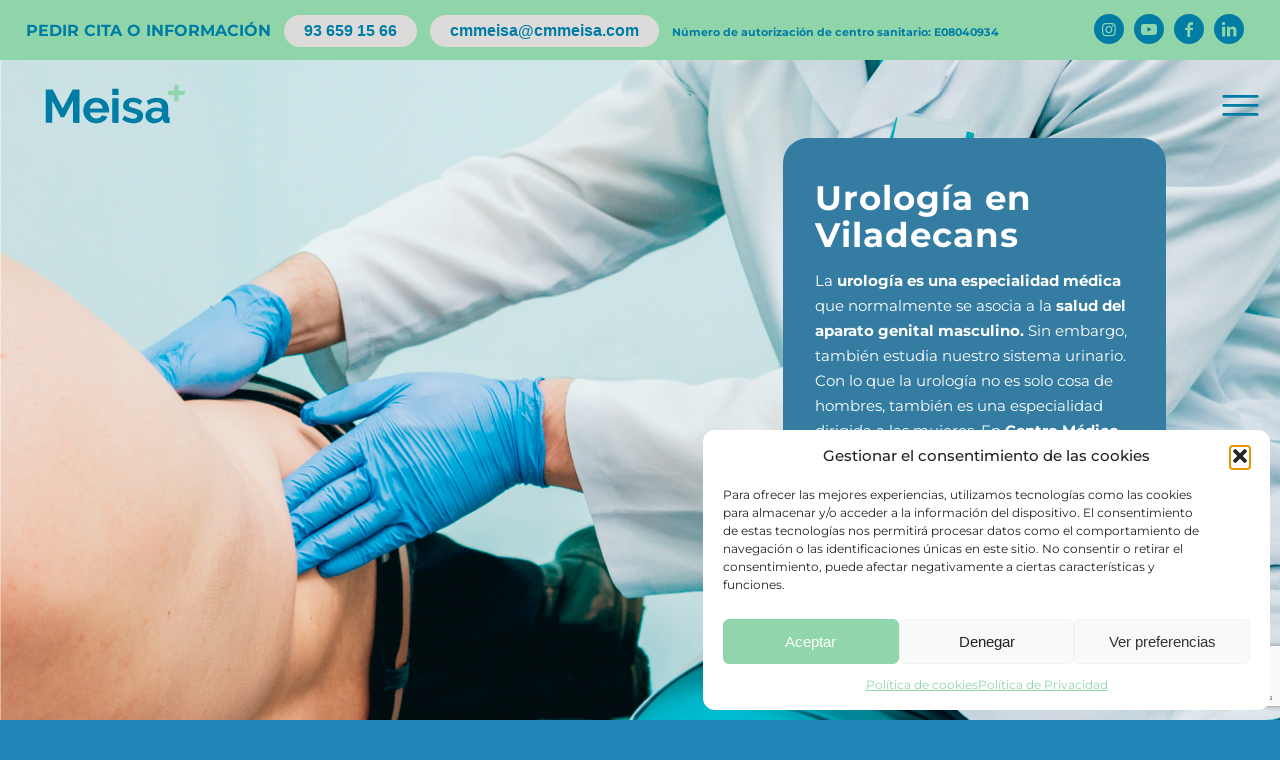

--- FILE ---
content_type: text/html; charset=UTF-8
request_url: https://www.centromedicomeisa.com/urologia/
body_size: 34064
content:
<!DOCTYPE html>
<html lang="es" class="html_stretched responsive av-preloader-disabled  html_header_top html_logo_left html_main_nav_header html_menu_right html_slim html_header_sticky_disabled html_header_shrinking_disabled html_header_topbar_active html_header_transparency html_header_with_border html_mobile_menu_tablet html_header_searchicon_disabled html_content_align_center html_header_unstick_top_disabled html_header_stretch html_minimal_header html_elegant-blog html_burger_menu html_av-submenu-hidden html_av-submenu-display-click html_av-overlay-side html_av-overlay-side-minimal html_av-submenu-clone html_entry_id_1937 av-cookies-no-cookie-consent av-default-lightbox av-no-preview html_burger_menu_active">
<head>
<meta charset="UTF-8" />


<!-- mobile setting -->
<meta name="viewport" content="width=device-width, initial-scale=1">

<!-- Scripts/CSS and wp_head hook -->
<meta name='robots' content='index, follow, max-image-preview:large, max-snippet:-1, max-video-preview:-1' />

<!-- Google Tag Manager for WordPress by gtm4wp.com -->
<script data-cfasync="false" data-pagespeed-no-defer>
	var gtm4wp_datalayer_name = "dataLayer";
	var dataLayer = dataLayer || [];
</script>
<!-- End Google Tag Manager for WordPress by gtm4wp.com -->
	<!-- This site is optimized with the Yoast SEO plugin v26.8 - https://yoast.com/product/yoast-seo-wordpress/ -->
	<title>Urología | Centro Médico Meisa en Viladecans</title>
	<meta name="description" content="Visita a un especialista en urología y trata tus molestias en compañía de profesionales. Pide cita online ahora o llámanos al 93 659 15 66." />
	<link rel="canonical" href="https://www.centromedicomeisa.com/urologia/" />
	<meta property="og:locale" content="es_ES" />
	<meta property="og:type" content="article" />
	<meta property="og:title" content="Urología | Centro Médico Meisa en Viladecans" />
	<meta property="og:description" content="Visita a un especialista en urología y trata tus molestias en compañía de profesionales. Pide cita online ahora o llámanos al 93 659 15 66." />
	<meta property="og:url" content="https://www.centromedicomeisa.com/urologia/" />
	<meta property="og:site_name" content="Centro Médico Meisa" />
	<meta property="article:modified_time" content="2024-12-24T08:37:10+00:00" />
	<meta property="og:image" content="https://www.centromedicomeisa.com/wp-content/uploads/2022/06/uroleg-1030x670.png" />
	<meta property="og:image:width" content="1030" />
	<meta property="og:image:height" content="670" />
	<meta property="og:image:type" content="image/png" />
	<meta name="twitter:card" content="summary_large_image" />
	<meta name="twitter:label1" content="Tiempo de lectura" />
	<meta name="twitter:data1" content="15 minutos" />
	<script type="application/ld+json" class="yoast-schema-graph">{"@context":"https://schema.org","@graph":[{"@type":"WebPage","@id":"https://www.centromedicomeisa.com/urologia/","url":"https://www.centromedicomeisa.com/urologia/","name":"Urología | Centro Médico Meisa en Viladecans","isPartOf":{"@id":"https://www.centromedicomeisa.com/#website"},"primaryImageOfPage":{"@id":"https://www.centromedicomeisa.com/urologia/#primaryimage"},"image":{"@id":"https://www.centromedicomeisa.com/urologia/#primaryimage"},"thumbnailUrl":"https://www.centromedicomeisa.com/wp-content/uploads/2022/06/uroleg.png","datePublished":"2022-05-20T12:01:35+00:00","dateModified":"2024-12-24T08:37:10+00:00","description":"Visita a un especialista en urología y trata tus molestias en compañía de profesionales. Pide cita online ahora o llámanos al 93 659 15 66.","breadcrumb":{"@id":"https://www.centromedicomeisa.com/urologia/#breadcrumb"},"inLanguage":"es","potentialAction":[{"@type":"ReadAction","target":["https://www.centromedicomeisa.com/urologia/"]}]},{"@type":"ImageObject","inLanguage":"es","@id":"https://www.centromedicomeisa.com/urologia/#primaryimage","url":"https://www.centromedicomeisa.com/wp-content/uploads/2022/06/uroleg.png","contentUrl":"https://www.centromedicomeisa.com/wp-content/uploads/2022/06/uroleg.png","width":2000,"height":1300,"caption":"Urología Centro Médico Meisa"},{"@type":"BreadcrumbList","@id":"https://www.centromedicomeisa.com/urologia/#breadcrumb","itemListElement":[{"@type":"ListItem","position":1,"name":"Portada","item":"https://www.centromedicomeisa.com/homepage/"},{"@type":"ListItem","position":2,"name":"Urología"}]},{"@type":"WebSite","@id":"https://www.centromedicomeisa.com/#website","url":"https://www.centromedicomeisa.com/","name":"Centro Médico Meisa","description":"","potentialAction":[{"@type":"SearchAction","target":{"@type":"EntryPoint","urlTemplate":"https://www.centromedicomeisa.com/?s={search_term_string}"},"query-input":{"@type":"PropertyValueSpecification","valueRequired":true,"valueName":"search_term_string"}}],"inLanguage":"es"}]}</script>
	<!-- / Yoast SEO plugin. -->


<link rel="amphtml" href="https://www.centromedicomeisa.com/urologia/amp/" /><meta name="generator" content="AMP for WP 1.1.11"/><link rel='dns-prefetch' href='//www.googletagmanager.com' />
<link rel="alternate" type="application/rss+xml" title="Centro Médico Meisa &raquo; Feed" href="https://www.centromedicomeisa.com/feed/" />
<link rel="alternate" type="application/rss+xml" title="Centro Médico Meisa &raquo; Feed de los comentarios" href="https://www.centromedicomeisa.com/comments/feed/" />
<link rel="alternate" title="oEmbed (JSON)" type="application/json+oembed" href="https://www.centromedicomeisa.com/wp-json/oembed/1.0/embed?url=https%3A%2F%2Fwww.centromedicomeisa.com%2Furologia%2F" />
<link rel="alternate" title="oEmbed (XML)" type="text/xml+oembed" href="https://www.centromedicomeisa.com/wp-json/oembed/1.0/embed?url=https%3A%2F%2Fwww.centromedicomeisa.com%2Furologia%2F&#038;format=xml" />
<style id='wp-img-auto-sizes-contain-inline-css' type='text/css'>
img:is([sizes=auto i],[sizes^="auto," i]){contain-intrinsic-size:3000px 1500px}
/*# sourceURL=wp-img-auto-sizes-contain-inline-css */
</style>
<link rel='stylesheet' id='avia-grid-css' href='https://www.centromedicomeisa.com/wp-content/themes/enfold/css/grid.css?ver=4.9.2.3' type='text/css' media='all' />
<link rel='stylesheet' id='avia-base-css' href='https://www.centromedicomeisa.com/wp-content/themes/enfold/css/base.css?ver=4.9.2.3' type='text/css' media='all' />
<link rel='stylesheet' id='avia-layout-css' href='https://www.centromedicomeisa.com/wp-content/themes/enfold/css/layout.css?ver=4.9.2.3' type='text/css' media='all' />
<link rel='stylesheet' id='avia-module-blog-css' href='https://www.centromedicomeisa.com/wp-content/themes/enfold/config-templatebuilder/avia-shortcodes/blog/blog.css?ver=6.9' type='text/css' media='all' />
<link rel='stylesheet' id='avia-module-postslider-css' href='https://www.centromedicomeisa.com/wp-content/themes/enfold/config-templatebuilder/avia-shortcodes/postslider/postslider.css?ver=6.9' type='text/css' media='all' />
<link rel='stylesheet' id='avia-module-button-css' href='https://www.centromedicomeisa.com/wp-content/themes/enfold/config-templatebuilder/avia-shortcodes/buttons/buttons.css?ver=6.9' type='text/css' media='all' />
<link rel='stylesheet' id='avia-module-button-fullwidth-css' href='https://www.centromedicomeisa.com/wp-content/themes/enfold/config-templatebuilder/avia-shortcodes/buttons_fullwidth/buttons_fullwidth.css?ver=6.9' type='text/css' media='all' />
<link rel='stylesheet' id='avia-module-comments-css' href='https://www.centromedicomeisa.com/wp-content/themes/enfold/config-templatebuilder/avia-shortcodes/comments/comments.css?ver=6.9' type='text/css' media='all' />
<link rel='stylesheet' id='avia-module-contact-css' href='https://www.centromedicomeisa.com/wp-content/themes/enfold/config-templatebuilder/avia-shortcodes/contact/contact.css?ver=6.9' type='text/css' media='all' />
<link rel='stylesheet' id='avia-module-gallery-css' href='https://www.centromedicomeisa.com/wp-content/themes/enfold/config-templatebuilder/avia-shortcodes/gallery/gallery.css?ver=6.9' type='text/css' media='all' />
<link rel='stylesheet' id='avia-module-gridrow-css' href='https://www.centromedicomeisa.com/wp-content/themes/enfold/config-templatebuilder/avia-shortcodes/grid_row/grid_row.css?ver=6.9' type='text/css' media='all' />
<link rel='stylesheet' id='avia-module-heading-css' href='https://www.centromedicomeisa.com/wp-content/themes/enfold/config-templatebuilder/avia-shortcodes/heading/heading.css?ver=6.9' type='text/css' media='all' />
<link rel='stylesheet' id='avia-module-hr-css' href='https://www.centromedicomeisa.com/wp-content/themes/enfold/config-templatebuilder/avia-shortcodes/hr/hr.css?ver=6.9' type='text/css' media='all' />
<link rel='stylesheet' id='avia-module-icon-css' href='https://www.centromedicomeisa.com/wp-content/themes/enfold/config-templatebuilder/avia-shortcodes/icon/icon.css?ver=6.9' type='text/css' media='all' />
<link rel='stylesheet' id='avia-module-iconlist-css' href='https://www.centromedicomeisa.com/wp-content/themes/enfold/config-templatebuilder/avia-shortcodes/iconlist/iconlist.css?ver=6.9' type='text/css' media='all' />
<link rel='stylesheet' id='avia-module-image-css' href='https://www.centromedicomeisa.com/wp-content/themes/enfold/config-templatebuilder/avia-shortcodes/image/image.css?ver=6.9' type='text/css' media='all' />
<link rel='stylesheet' id='avia-module-masonry-css' href='https://www.centromedicomeisa.com/wp-content/themes/enfold/config-templatebuilder/avia-shortcodes/masonry_entries/masonry_entries.css?ver=6.9' type='text/css' media='all' />
<link rel='stylesheet' id='avia-siteloader-css' href='https://www.centromedicomeisa.com/wp-content/themes/enfold/css/avia-snippet-site-preloader.css?ver=6.9' type='text/css' media='all' />
<link rel='stylesheet' id='avia-module-numbers-css' href='https://www.centromedicomeisa.com/wp-content/themes/enfold/config-templatebuilder/avia-shortcodes/numbers/numbers.css?ver=6.9' type='text/css' media='all' />
<link rel='stylesheet' id='avia-module-social-css' href='https://www.centromedicomeisa.com/wp-content/themes/enfold/config-templatebuilder/avia-shortcodes/social_share/social_share.css?ver=6.9' type='text/css' media='all' />
<link rel='stylesheet' id='avia-module-table-css' href='https://www.centromedicomeisa.com/wp-content/themes/enfold/config-templatebuilder/avia-shortcodes/table/table.css?ver=6.9' type='text/css' media='all' />
<link rel='stylesheet' id='avia-module-tabs-css' href='https://www.centromedicomeisa.com/wp-content/themes/enfold/config-templatebuilder/avia-shortcodes/tabs/tabs.css?ver=6.9' type='text/css' media='all' />
<link rel='stylesheet' id='avia-module-team-css' href='https://www.centromedicomeisa.com/wp-content/themes/enfold/config-templatebuilder/avia-shortcodes/team/team.css?ver=6.9' type='text/css' media='all' />
<link rel='stylesheet' id='avia-module-toggles-css' href='https://www.centromedicomeisa.com/wp-content/themes/enfold/config-templatebuilder/avia-shortcodes/toggles/toggles.css?ver=6.9' type='text/css' media='all' />
<link rel='stylesheet' id='avia-module-video-css' href='https://www.centromedicomeisa.com/wp-content/themes/enfold/config-templatebuilder/avia-shortcodes/video/video.css?ver=6.9' type='text/css' media='all' />
<style id='wp-emoji-styles-inline-css' type='text/css'>

	img.wp-smiley, img.emoji {
		display: inline !important;
		border: none !important;
		box-shadow: none !important;
		height: 1em !important;
		width: 1em !important;
		margin: 0 0.07em !important;
		vertical-align: -0.1em !important;
		background: none !important;
		padding: 0 !important;
	}
/*# sourceURL=wp-emoji-styles-inline-css */
</style>
<style id='wp-block-library-inline-css' type='text/css'>
:root{--wp-block-synced-color:#7a00df;--wp-block-synced-color--rgb:122,0,223;--wp-bound-block-color:var(--wp-block-synced-color);--wp-editor-canvas-background:#ddd;--wp-admin-theme-color:#007cba;--wp-admin-theme-color--rgb:0,124,186;--wp-admin-theme-color-darker-10:#006ba1;--wp-admin-theme-color-darker-10--rgb:0,107,160.5;--wp-admin-theme-color-darker-20:#005a87;--wp-admin-theme-color-darker-20--rgb:0,90,135;--wp-admin-border-width-focus:2px}@media (min-resolution:192dpi){:root{--wp-admin-border-width-focus:1.5px}}.wp-element-button{cursor:pointer}:root .has-very-light-gray-background-color{background-color:#eee}:root .has-very-dark-gray-background-color{background-color:#313131}:root .has-very-light-gray-color{color:#eee}:root .has-very-dark-gray-color{color:#313131}:root .has-vivid-green-cyan-to-vivid-cyan-blue-gradient-background{background:linear-gradient(135deg,#00d084,#0693e3)}:root .has-purple-crush-gradient-background{background:linear-gradient(135deg,#34e2e4,#4721fb 50%,#ab1dfe)}:root .has-hazy-dawn-gradient-background{background:linear-gradient(135deg,#faaca8,#dad0ec)}:root .has-subdued-olive-gradient-background{background:linear-gradient(135deg,#fafae1,#67a671)}:root .has-atomic-cream-gradient-background{background:linear-gradient(135deg,#fdd79a,#004a59)}:root .has-nightshade-gradient-background{background:linear-gradient(135deg,#330968,#31cdcf)}:root .has-midnight-gradient-background{background:linear-gradient(135deg,#020381,#2874fc)}:root{--wp--preset--font-size--normal:16px;--wp--preset--font-size--huge:42px}.has-regular-font-size{font-size:1em}.has-larger-font-size{font-size:2.625em}.has-normal-font-size{font-size:var(--wp--preset--font-size--normal)}.has-huge-font-size{font-size:var(--wp--preset--font-size--huge)}.has-text-align-center{text-align:center}.has-text-align-left{text-align:left}.has-text-align-right{text-align:right}.has-fit-text{white-space:nowrap!important}#end-resizable-editor-section{display:none}.aligncenter{clear:both}.items-justified-left{justify-content:flex-start}.items-justified-center{justify-content:center}.items-justified-right{justify-content:flex-end}.items-justified-space-between{justify-content:space-between}.screen-reader-text{border:0;clip-path:inset(50%);height:1px;margin:-1px;overflow:hidden;padding:0;position:absolute;width:1px;word-wrap:normal!important}.screen-reader-text:focus{background-color:#ddd;clip-path:none;color:#444;display:block;font-size:1em;height:auto;left:5px;line-height:normal;padding:15px 23px 14px;text-decoration:none;top:5px;width:auto;z-index:100000}html :where(.has-border-color){border-style:solid}html :where([style*=border-top-color]){border-top-style:solid}html :where([style*=border-right-color]){border-right-style:solid}html :where([style*=border-bottom-color]){border-bottom-style:solid}html :where([style*=border-left-color]){border-left-style:solid}html :where([style*=border-width]){border-style:solid}html :where([style*=border-top-width]){border-top-style:solid}html :where([style*=border-right-width]){border-right-style:solid}html :where([style*=border-bottom-width]){border-bottom-style:solid}html :where([style*=border-left-width]){border-left-style:solid}html :where(img[class*=wp-image-]){height:auto;max-width:100%}:where(figure){margin:0 0 1em}html :where(.is-position-sticky){--wp-admin--admin-bar--position-offset:var(--wp-admin--admin-bar--height,0px)}@media screen and (max-width:600px){html :where(.is-position-sticky){--wp-admin--admin-bar--position-offset:0px}}

/*# sourceURL=wp-block-library-inline-css */
</style><style id='global-styles-inline-css' type='text/css'>
:root{--wp--preset--aspect-ratio--square: 1;--wp--preset--aspect-ratio--4-3: 4/3;--wp--preset--aspect-ratio--3-4: 3/4;--wp--preset--aspect-ratio--3-2: 3/2;--wp--preset--aspect-ratio--2-3: 2/3;--wp--preset--aspect-ratio--16-9: 16/9;--wp--preset--aspect-ratio--9-16: 9/16;--wp--preset--color--black: #000000;--wp--preset--color--cyan-bluish-gray: #abb8c3;--wp--preset--color--white: #ffffff;--wp--preset--color--pale-pink: #f78da7;--wp--preset--color--vivid-red: #cf2e2e;--wp--preset--color--luminous-vivid-orange: #ff6900;--wp--preset--color--luminous-vivid-amber: #fcb900;--wp--preset--color--light-green-cyan: #7bdcb5;--wp--preset--color--vivid-green-cyan: #00d084;--wp--preset--color--pale-cyan-blue: #8ed1fc;--wp--preset--color--vivid-cyan-blue: #0693e3;--wp--preset--color--vivid-purple: #9b51e0;--wp--preset--gradient--vivid-cyan-blue-to-vivid-purple: linear-gradient(135deg,rgb(6,147,227) 0%,rgb(155,81,224) 100%);--wp--preset--gradient--light-green-cyan-to-vivid-green-cyan: linear-gradient(135deg,rgb(122,220,180) 0%,rgb(0,208,130) 100%);--wp--preset--gradient--luminous-vivid-amber-to-luminous-vivid-orange: linear-gradient(135deg,rgb(252,185,0) 0%,rgb(255,105,0) 100%);--wp--preset--gradient--luminous-vivid-orange-to-vivid-red: linear-gradient(135deg,rgb(255,105,0) 0%,rgb(207,46,46) 100%);--wp--preset--gradient--very-light-gray-to-cyan-bluish-gray: linear-gradient(135deg,rgb(238,238,238) 0%,rgb(169,184,195) 100%);--wp--preset--gradient--cool-to-warm-spectrum: linear-gradient(135deg,rgb(74,234,220) 0%,rgb(151,120,209) 20%,rgb(207,42,186) 40%,rgb(238,44,130) 60%,rgb(251,105,98) 80%,rgb(254,248,76) 100%);--wp--preset--gradient--blush-light-purple: linear-gradient(135deg,rgb(255,206,236) 0%,rgb(152,150,240) 100%);--wp--preset--gradient--blush-bordeaux: linear-gradient(135deg,rgb(254,205,165) 0%,rgb(254,45,45) 50%,rgb(107,0,62) 100%);--wp--preset--gradient--luminous-dusk: linear-gradient(135deg,rgb(255,203,112) 0%,rgb(199,81,192) 50%,rgb(65,88,208) 100%);--wp--preset--gradient--pale-ocean: linear-gradient(135deg,rgb(255,245,203) 0%,rgb(182,227,212) 50%,rgb(51,167,181) 100%);--wp--preset--gradient--electric-grass: linear-gradient(135deg,rgb(202,248,128) 0%,rgb(113,206,126) 100%);--wp--preset--gradient--midnight: linear-gradient(135deg,rgb(2,3,129) 0%,rgb(40,116,252) 100%);--wp--preset--font-size--small: 13px;--wp--preset--font-size--medium: 20px;--wp--preset--font-size--large: 36px;--wp--preset--font-size--x-large: 42px;--wp--preset--spacing--20: 0.44rem;--wp--preset--spacing--30: 0.67rem;--wp--preset--spacing--40: 1rem;--wp--preset--spacing--50: 1.5rem;--wp--preset--spacing--60: 2.25rem;--wp--preset--spacing--70: 3.38rem;--wp--preset--spacing--80: 5.06rem;--wp--preset--shadow--natural: 6px 6px 9px rgba(0, 0, 0, 0.2);--wp--preset--shadow--deep: 12px 12px 50px rgba(0, 0, 0, 0.4);--wp--preset--shadow--sharp: 6px 6px 0px rgba(0, 0, 0, 0.2);--wp--preset--shadow--outlined: 6px 6px 0px -3px rgb(255, 255, 255), 6px 6px rgb(0, 0, 0);--wp--preset--shadow--crisp: 6px 6px 0px rgb(0, 0, 0);}:where(.is-layout-flex){gap: 0.5em;}:where(.is-layout-grid){gap: 0.5em;}body .is-layout-flex{display: flex;}.is-layout-flex{flex-wrap: wrap;align-items: center;}.is-layout-flex > :is(*, div){margin: 0;}body .is-layout-grid{display: grid;}.is-layout-grid > :is(*, div){margin: 0;}:where(.wp-block-columns.is-layout-flex){gap: 2em;}:where(.wp-block-columns.is-layout-grid){gap: 2em;}:where(.wp-block-post-template.is-layout-flex){gap: 1.25em;}:where(.wp-block-post-template.is-layout-grid){gap: 1.25em;}.has-black-color{color: var(--wp--preset--color--black) !important;}.has-cyan-bluish-gray-color{color: var(--wp--preset--color--cyan-bluish-gray) !important;}.has-white-color{color: var(--wp--preset--color--white) !important;}.has-pale-pink-color{color: var(--wp--preset--color--pale-pink) !important;}.has-vivid-red-color{color: var(--wp--preset--color--vivid-red) !important;}.has-luminous-vivid-orange-color{color: var(--wp--preset--color--luminous-vivid-orange) !important;}.has-luminous-vivid-amber-color{color: var(--wp--preset--color--luminous-vivid-amber) !important;}.has-light-green-cyan-color{color: var(--wp--preset--color--light-green-cyan) !important;}.has-vivid-green-cyan-color{color: var(--wp--preset--color--vivid-green-cyan) !important;}.has-pale-cyan-blue-color{color: var(--wp--preset--color--pale-cyan-blue) !important;}.has-vivid-cyan-blue-color{color: var(--wp--preset--color--vivid-cyan-blue) !important;}.has-vivid-purple-color{color: var(--wp--preset--color--vivid-purple) !important;}.has-black-background-color{background-color: var(--wp--preset--color--black) !important;}.has-cyan-bluish-gray-background-color{background-color: var(--wp--preset--color--cyan-bluish-gray) !important;}.has-white-background-color{background-color: var(--wp--preset--color--white) !important;}.has-pale-pink-background-color{background-color: var(--wp--preset--color--pale-pink) !important;}.has-vivid-red-background-color{background-color: var(--wp--preset--color--vivid-red) !important;}.has-luminous-vivid-orange-background-color{background-color: var(--wp--preset--color--luminous-vivid-orange) !important;}.has-luminous-vivid-amber-background-color{background-color: var(--wp--preset--color--luminous-vivid-amber) !important;}.has-light-green-cyan-background-color{background-color: var(--wp--preset--color--light-green-cyan) !important;}.has-vivid-green-cyan-background-color{background-color: var(--wp--preset--color--vivid-green-cyan) !important;}.has-pale-cyan-blue-background-color{background-color: var(--wp--preset--color--pale-cyan-blue) !important;}.has-vivid-cyan-blue-background-color{background-color: var(--wp--preset--color--vivid-cyan-blue) !important;}.has-vivid-purple-background-color{background-color: var(--wp--preset--color--vivid-purple) !important;}.has-black-border-color{border-color: var(--wp--preset--color--black) !important;}.has-cyan-bluish-gray-border-color{border-color: var(--wp--preset--color--cyan-bluish-gray) !important;}.has-white-border-color{border-color: var(--wp--preset--color--white) !important;}.has-pale-pink-border-color{border-color: var(--wp--preset--color--pale-pink) !important;}.has-vivid-red-border-color{border-color: var(--wp--preset--color--vivid-red) !important;}.has-luminous-vivid-orange-border-color{border-color: var(--wp--preset--color--luminous-vivid-orange) !important;}.has-luminous-vivid-amber-border-color{border-color: var(--wp--preset--color--luminous-vivid-amber) !important;}.has-light-green-cyan-border-color{border-color: var(--wp--preset--color--light-green-cyan) !important;}.has-vivid-green-cyan-border-color{border-color: var(--wp--preset--color--vivid-green-cyan) !important;}.has-pale-cyan-blue-border-color{border-color: var(--wp--preset--color--pale-cyan-blue) !important;}.has-vivid-cyan-blue-border-color{border-color: var(--wp--preset--color--vivid-cyan-blue) !important;}.has-vivid-purple-border-color{border-color: var(--wp--preset--color--vivid-purple) !important;}.has-vivid-cyan-blue-to-vivid-purple-gradient-background{background: var(--wp--preset--gradient--vivid-cyan-blue-to-vivid-purple) !important;}.has-light-green-cyan-to-vivid-green-cyan-gradient-background{background: var(--wp--preset--gradient--light-green-cyan-to-vivid-green-cyan) !important;}.has-luminous-vivid-amber-to-luminous-vivid-orange-gradient-background{background: var(--wp--preset--gradient--luminous-vivid-amber-to-luminous-vivid-orange) !important;}.has-luminous-vivid-orange-to-vivid-red-gradient-background{background: var(--wp--preset--gradient--luminous-vivid-orange-to-vivid-red) !important;}.has-very-light-gray-to-cyan-bluish-gray-gradient-background{background: var(--wp--preset--gradient--very-light-gray-to-cyan-bluish-gray) !important;}.has-cool-to-warm-spectrum-gradient-background{background: var(--wp--preset--gradient--cool-to-warm-spectrum) !important;}.has-blush-light-purple-gradient-background{background: var(--wp--preset--gradient--blush-light-purple) !important;}.has-blush-bordeaux-gradient-background{background: var(--wp--preset--gradient--blush-bordeaux) !important;}.has-luminous-dusk-gradient-background{background: var(--wp--preset--gradient--luminous-dusk) !important;}.has-pale-ocean-gradient-background{background: var(--wp--preset--gradient--pale-ocean) !important;}.has-electric-grass-gradient-background{background: var(--wp--preset--gradient--electric-grass) !important;}.has-midnight-gradient-background{background: var(--wp--preset--gradient--midnight) !important;}.has-small-font-size{font-size: var(--wp--preset--font-size--small) !important;}.has-medium-font-size{font-size: var(--wp--preset--font-size--medium) !important;}.has-large-font-size{font-size: var(--wp--preset--font-size--large) !important;}.has-x-large-font-size{font-size: var(--wp--preset--font-size--x-large) !important;}
/*# sourceURL=global-styles-inline-css */
</style>

<style id='classic-theme-styles-inline-css' type='text/css'>
/*! This file is auto-generated */
.wp-block-button__link{color:#fff;background-color:#32373c;border-radius:9999px;box-shadow:none;text-decoration:none;padding:calc(.667em + 2px) calc(1.333em + 2px);font-size:1.125em}.wp-block-file__button{background:#32373c;color:#fff;text-decoration:none}
/*# sourceURL=/wp-includes/css/classic-themes.min.css */
</style>
<link rel='stylesheet' id='contact-form-7-css' href='https://www.centromedicomeisa.com/wp-content/plugins/contact-form-7/includes/css/styles.css?ver=6.1.4' type='text/css' media='all' />
<link rel='stylesheet' id='wp-review-slider-pro-public_combine-css' href='https://www.centromedicomeisa.com/wp-content/plugins/wp-google-places-review-slider/public/css/wprev-public_combine.css?ver=17.7' type='text/css' media='all' />
<link rel='stylesheet' id='cmplz-general-css' href='https://www.centromedicomeisa.com/wp-content/plugins/complianz-gdpr/assets/css/cookieblocker.min.css?ver=1767611368' type='text/css' media='all' />
<link rel='stylesheet' id='avia-scs-css' href='https://www.centromedicomeisa.com/wp-content/themes/enfold/css/shortcodes.css?ver=4.9.2.3' type='text/css' media='all' />
<link rel='stylesheet' id='avia-popup-css-css' href='https://www.centromedicomeisa.com/wp-content/themes/enfold/js/aviapopup/magnific-popup.css?ver=4.9.2.3' type='text/css' media='screen' />
<link rel='stylesheet' id='avia-lightbox-css' href='https://www.centromedicomeisa.com/wp-content/themes/enfold/css/avia-snippet-lightbox.css?ver=4.9.2.3' type='text/css' media='screen' />
<link rel='stylesheet' id='avia-widget-css-css' href='https://www.centromedicomeisa.com/wp-content/themes/enfold/css/avia-snippet-widget.css?ver=4.9.2.3' type='text/css' media='screen' />
<link rel='stylesheet' id='mediaelement-css' href='https://www.centromedicomeisa.com/wp-includes/js/mediaelement/mediaelementplayer-legacy.min.css?ver=4.2.17' type='text/css' media='all' />
<link rel='stylesheet' id='wp-mediaelement-css' href='https://www.centromedicomeisa.com/wp-includes/js/mediaelement/wp-mediaelement.min.css?ver=6.9' type='text/css' media='all' />
<link rel='stylesheet' id='avia-dynamic-css' href='https://www.centromedicomeisa.com/wp-content/uploads/dynamic_avia/enfold.css?ver=65d34410559c1' type='text/css' media='all' />
<link rel='stylesheet' id='avia-custom-css' href='https://www.centromedicomeisa.com/wp-content/themes/enfold/css/custom.css?ver=4.9.2.3' type='text/css' media='all' />
<link rel='stylesheet' id='uacf7-frontend-style-css' href='https://www.centromedicomeisa.com/wp-content/plugins/ultimate-addons-for-contact-form-7/assets/css/uacf7-frontend.css?ver=6.9' type='text/css' media='all' />
<link rel='stylesheet' id='uacf7-form-style-css' href='https://www.centromedicomeisa.com/wp-content/plugins/ultimate-addons-for-contact-form-7/assets/css/form-style.css?ver=6.9' type='text/css' media='all' />
<link rel='stylesheet' id='uacf7-column-css' href='https://www.centromedicomeisa.com/wp-content/plugins/ultimate-addons-for-contact-form-7/addons/column/grid/columns.css?ver=6.9' type='text/css' media='all' />
<link rel='stylesheet' id='avia-single-post-1937-css' href='https://www.centromedicomeisa.com/wp-content/uploads/avia_posts_css/post-1937.css?ver=ver-1735029436' type='text/css' media='all' />
<script type="text/javascript" src="https://www.centromedicomeisa.com/wp-includes/js/jquery/jquery.min.js?ver=3.7.1" id="jquery-core-js"></script>
<script type="text/javascript" src="https://www.centromedicomeisa.com/wp-includes/js/jquery/jquery-migrate.min.js?ver=3.4.1" id="jquery-migrate-js"></script>
<script type="text/javascript" src="https://www.centromedicomeisa.com/wp-content/plugins/different-menus-in-different-pages/public/js/different-menus-for-different-page-public.js?ver=2.4.5" id="different-menus-in-different-pages-js"></script>
<script type="text/javascript" src="https://www.centromedicomeisa.com/wp-content/themes/enfold/js/avia-compat.js?ver=4.9.2.3" id="avia-compat-js"></script>

<!-- Fragmento de código de la etiqueta de Google (gtag.js) añadida por Site Kit -->
<!-- Fragmento de código de Google Analytics añadido por Site Kit -->
<script type="text/javascript" src="https://www.googletagmanager.com/gtag/js?id=GT-KVFVTWCF" id="google_gtagjs-js" async></script>
<script type="text/javascript" id="google_gtagjs-js-after">
/* <![CDATA[ */
window.dataLayer = window.dataLayer || [];function gtag(){dataLayer.push(arguments);}
gtag("set","linker",{"domains":["www.centromedicomeisa.com"]});
gtag("js", new Date());
gtag("set", "developer_id.dZTNiMT", true);
gtag("config", "GT-KVFVTWCF");
 window._googlesitekit = window._googlesitekit || {}; window._googlesitekit.throttledEvents = []; window._googlesitekit.gtagEvent = (name, data) => { var key = JSON.stringify( { name, data } ); if ( !! window._googlesitekit.throttledEvents[ key ] ) { return; } window._googlesitekit.throttledEvents[ key ] = true; setTimeout( () => { delete window._googlesitekit.throttledEvents[ key ]; }, 5 ); gtag( "event", name, { ...data, event_source: "site-kit" } ); }; 
//# sourceURL=google_gtagjs-js-after
/* ]]> */
</script>
<link rel="https://api.w.org/" href="https://www.centromedicomeisa.com/wp-json/" /><link rel="alternate" title="JSON" type="application/json" href="https://www.centromedicomeisa.com/wp-json/wp/v2/pages/1937" /><link rel="EditURI" type="application/rsd+xml" title="RSD" href="https://www.centromedicomeisa.com/xmlrpc.php?rsd" />
<meta name="generator" content="WordPress 6.9" />
<link rel='shortlink' href='https://www.centromedicomeisa.com/?p=1937' />
<meta name="generator" content="Site Kit by Google 1.170.0" />			<style>.cmplz-hidden {
					display: none !important;
				}</style>
<!-- Google Tag Manager for WordPress by gtm4wp.com -->
<!-- GTM Container placement set to automatic -->
<script data-cfasync="false" data-pagespeed-no-defer type="text/javascript">
	var dataLayer_content = {"pagePostType":"page","pagePostType2":"single-page","pagePostAuthor":"taos","postID":1937};
	dataLayer.push( dataLayer_content );
</script>
<script data-cfasync="false" data-pagespeed-no-defer type="text/javascript">
(function(w,d,s,l,i){w[l]=w[l]||[];w[l].push({'gtm.start':
new Date().getTime(),event:'gtm.js'});var f=d.getElementsByTagName(s)[0],
j=d.createElement(s),dl=l!='dataLayer'?'&l='+l:'';j.async=true;j.src=
'//www.googletagmanager.com/gtm.js?id='+i+dl;f.parentNode.insertBefore(j,f);
})(window,document,'script','dataLayer','GTM-PW8L6FZ');
</script>
<!-- End Google Tag Manager for WordPress by gtm4wp.com --><link rel="profile" href="http://gmpg.org/xfn/11" />
<link rel="alternate" type="application/rss+xml" title="Centro Médico Meisa RSS2 Feed" href="https://www.centromedicomeisa.com/feed/" />
<link rel="pingback" href="https://www.centromedicomeisa.com/xmlrpc.php" />
<!--[if lt IE 9]><script src="https://www.centromedicomeisa.com/wp-content/themes/enfold/js/html5shiv.js"></script><![endif]-->
<link rel="icon" href="https://www.centromedicomeisa.com/wp-content/uploads/2022/06/favicon.png" type="image/png">

<!-- Fragmento de código de Google Tag Manager añadido por Site Kit -->
<script type="text/javascript">
/* <![CDATA[ */

			( function( w, d, s, l, i ) {
				w[l] = w[l] || [];
				w[l].push( {'gtm.start': new Date().getTime(), event: 'gtm.js'} );
				var f = d.getElementsByTagName( s )[0],
					j = d.createElement( s ), dl = l != 'dataLayer' ? '&l=' + l : '';
				j.async = true;
				j.src = 'https://www.googletagmanager.com/gtm.js?id=' + i + dl;
				f.parentNode.insertBefore( j, f );
			} )( window, document, 'script', 'dataLayer', 'GTM-NQTTPT33' );
			
/* ]]> */
</script>

<!-- Final del fragmento de código de Google Tag Manager añadido por Site Kit -->
<link rel="icon" href="https://www.centromedicomeisa.com/wp-content/uploads/2022/04/cropped-favicon-32x32.png" sizes="32x32" />
<link rel="icon" href="https://www.centromedicomeisa.com/wp-content/uploads/2022/04/cropped-favicon-192x192.png" sizes="192x192" />
<link rel="apple-touch-icon" href="https://www.centromedicomeisa.com/wp-content/uploads/2022/04/cropped-favicon-180x180.png" />
<meta name="msapplication-TileImage" content="https://www.centromedicomeisa.com/wp-content/uploads/2022/04/cropped-favicon-270x270.png" />
		<style type="text/css" id="wp-custom-css">
			#CAOInst1_IFrame {width: 100%;  height: 500px;}

.post-modified-info{
	
	display:none
}		</style>
		<style type='text/css'>
@font-face {font-family: 'entypo-fontello'; font-weight: normal; font-style: normal; font-display: auto;
src: url('https://www.centromedicomeisa.com/wp-content/themes/enfold/config-templatebuilder/avia-template-builder/assets/fonts/entypo-fontello.woff2') format('woff2'),
url('https://www.centromedicomeisa.com/wp-content/themes/enfold/config-templatebuilder/avia-template-builder/assets/fonts/entypo-fontello.woff') format('woff'),
url('https://www.centromedicomeisa.com/wp-content/themes/enfold/config-templatebuilder/avia-template-builder/assets/fonts/entypo-fontello.ttf') format('truetype'),
url('https://www.centromedicomeisa.com/wp-content/themes/enfold/config-templatebuilder/avia-template-builder/assets/fonts/entypo-fontello.svg#entypo-fontello') format('svg'),
url('https://www.centromedicomeisa.com/wp-content/themes/enfold/config-templatebuilder/avia-template-builder/assets/fonts/entypo-fontello.eot'),
url('https://www.centromedicomeisa.com/wp-content/themes/enfold/config-templatebuilder/avia-template-builder/assets/fonts/entypo-fontello.eot?#iefix') format('embedded-opentype');
} #top .avia-font-entypo-fontello, body .avia-font-entypo-fontello, html body [data-av_iconfont='entypo-fontello']:before{ font-family: 'entypo-fontello'; }
</style>

<!--
Debugging Info for Theme support: 

Theme: Enfold
Version: 4.9.2.3
Installed: enfold
AviaFramework Version: 5.0
AviaBuilder Version: 4.8
aviaElementManager Version: 1.0.1
ML:526-PU:112-PLA:20
WP:6.9
Compress: CSS:disabled - JS:disabled
Updates: disabled
PLAu:19
-->
</head>

<body data-cmplz=1 id="top" class="wp-singular page-template-default page page-id-1937 wp-theme-enfold stretched no_sidebar_border rtl_columns av-curtain-numeric static-custom static  avia-responsive-images-support" itemscope="itemscope" itemtype="https://schema.org/WebPage" >

			<!-- Fragmento de código de Google Tag Manager (noscript) añadido por Site Kit -->
		<noscript>
			<iframe src="https://www.googletagmanager.com/ns.html?id=GTM-NQTTPT33" height="0" width="0" style="display:none;visibility:hidden"></iframe>
		</noscript>
		<!-- Final del fragmento de código de Google Tag Manager (noscript) añadido por Site Kit -->
		
<!-- GTM Container placement set to automatic -->
<!-- Google Tag Manager (noscript) -->
				<noscript><iframe src="https://www.googletagmanager.com/ns.html?id=GTM-PW8L6FZ" height="0" width="0" style="display:none;visibility:hidden" aria-hidden="true"></iframe></noscript>
<!-- End Google Tag Manager (noscript) -->
	<div id='wrap_all'>

	
<header id='header' class='all_colors header_color light_bg_color  av_header_top av_logo_left av_main_nav_header av_menu_right av_slim av_header_sticky_disabled av_header_shrinking_disabled av_header_stretch av_mobile_menu_tablet av_header_transparency av_header_with_border av_header_searchicon_disabled av_header_unstick_top_disabled av_minimal_header av_bottom_nav_disabled  av_header_border_disabled'  role="banner" itemscope="itemscope" itemtype="https://schema.org/WPHeader" >

		<div id='header_meta' class='container_wrap container_wrap_meta  av_icon_active_right av_extra_header_active av_secondary_right av_phone_active_left av_entry_id_1937'>

			      <div class='container'>
			      <ul class='noLightbox social_bookmarks icon_count_4'><li class='social_bookmarks_instagram av-social-link-instagram social_icon_1'><a target="_blank" aria-label="Link to Instagram" href='https://www.instagram.com/cmmeisa/?hl=es' aria-hidden='false' data-av_icon='' data-av_iconfont='entypo-fontello' title='Instagram' rel="noopener"><span class='avia_hidden_link_text'>Instagram</span></a></li><li class='social_bookmarks_youtube av-social-link-youtube social_icon_2'><a target="_blank" aria-label="Link to Youtube" href='https://www.youtube.com/channel/UCuUGtRTRpkdBK2NQQaNUyFw' aria-hidden='false' data-av_icon='' data-av_iconfont='entypo-fontello' title='Youtube' rel="noopener"><span class='avia_hidden_link_text'>Youtube</span></a></li><li class='social_bookmarks_facebook av-social-link-facebook social_icon_3'><a target="_blank" aria-label="Link to Facebook" href='https://www.facebook.com/cmmeisa/' aria-hidden='false' data-av_icon='' data-av_iconfont='entypo-fontello' title='Facebook' rel="noopener"><span class='avia_hidden_link_text'>Facebook</span></a></li><li class='social_bookmarks_linkedin av-social-link-linkedin social_icon_4'><a target="_blank" aria-label="Link to LinkedIn" href='https://es.linkedin.com/company/centre-medic-meisa' aria-hidden='false' data-av_icon='' data-av_iconfont='entypo-fontello' title='LinkedIn' rel="noopener"><span class='avia_hidden_link_text'>LinkedIn</span></a></li></ul><div class='phone-info '><div><div class="less"><a href="https://www.centromedicomeisa.com/cita-online/"><span style="margin-right: 0px; color: #007da5; font-weight: bold; font-size: 16px;">PEDIR CITA O INFORMACIÓN</span> </a><br><br><a href="tel:936591566"><button class="btn btn-default btn-md btn-block" type="button">
<style type="text/css" data-created_by="avia_inline_auto" id="style-css-av-av_font_icon-e4eb4a2291daea55b8cdb2fb7a14b579">
.av_font_icon.av-av_font_icon-e4eb4a2291daea55b8cdb2fb7a14b579 .av-icon-char{
font-size:20px;
line-height:20px;
}
</style>
<span  class='av_font_icon av-av_font_icon-e4eb4a2291daea55b8cdb2fb7a14b579 avia_animate_when_visible av-icon-style- avia-icon-pos-left av-no-color avia-icon-animate'><span class='av-icon-char' aria-hidden='true' data-av_icon='' data-av_iconfont='entypo-fontello' ></span></span></button></a> <a href="mailto:cmmeisa@cmmeisa.com"><button class="btn btn-default btn-md btn-block" type="button">
<style type="text/css" data-created_by="avia_inline_auto" id="style-css-av-av_font_icon-1926d87e7481f5458c9c712a3c081021">
.av_font_icon.av-av_font_icon-1926d87e7481f5458c9c712a3c081021 .av-icon-char{
font-size:20px;
line-height:20px;
}
</style>
<span  class='av_font_icon av-av_font_icon-1926d87e7481f5458c9c712a3c081021 avia_animate_when_visible av-icon-style- avia-icon-pos-left av-no-color avia-icon-animate'><span class='av-icon-char' aria-hidden='true' data-av_icon='' data-av_iconfont='entypo-fontello' ></span></span></button></a></div> <div class="more"><a href="https://www.centromedicomeisa.com/cita-online/"><span style="margin-right: 10px; color: #007da5; font-weight: bold; font-size: 16px;">PEDIR CITA O INFORMACIÓN</span> </a><a href="tel:936591566"><button class="btn btn-default btn-md btn-block" type="button">93 659 15 66</button></a> <a href="mailto:cmmeisa@cmmeisa.com"><button class="btn btn-default btn-md btn-block" type="button">cmmeisa@cmmeisa.com</button></a></div> <span style="color: #007da5;">Número de autorización de centro sanitario: E08040934 </span></div></div>			      </div>
		</div>

		<div  id='header_main' class='container_wrap container_wrap_logo'>

        <div class='container av-logo-container'><div class='inner-container'><span class='logo avia-svg-logo'><a href='https://www.centromedicomeisa.com/' class='av-contains-svg'><svg xmlns="http://www.w3.org/2000/svg" xmlns:xlink="http://www.w3.org/1999/xlink" version="1.1" id="Capa_1" x="0px" y="0px" viewBox="0 0 300 81.5" style="enable-background:new 0 0 300 81.5;" xml:space="preserve" preserveAspectRatio="xMinYMid meet">
<style type="text/css">
	.st0{fill:#007DA5;}
	.st1{fill:#90D5AC;}
</style>
<g>
	<g>
		<path class="st0" d="M42.5,56.9v-20l-7.8,14.9h-3.2l-7.8-14.9v20H18V26.8h6.3L33.2,44l9-17.2h6.2V57L42.5,56.9L42.5,56.9z"></path>
		<path class="st0" d="M63.6,57.3c-1.8,0-3.4-0.3-4.8-0.9c-1.4-0.6-2.7-1.4-3.7-2.5c-1-1-1.8-2.3-2.4-3.7c-0.6-1.4-0.8-2.8-0.8-4.4    c0-1.6,0.3-3.1,0.8-4.5s1.3-2.6,2.3-3.7c1-1.1,2.3-1.9,3.7-2.5c1.5-0.6,3.1-0.9,4.9-0.9s3.4,0.3,4.9,0.9c1.4,0.6,2.6,1.5,3.7,2.5    c1,1,1.8,2.3,2.3,3.7s0.8,2.8,0.8,4.3c0,0.4,0,0.7,0,1.1c0,0.3,0,0.6-0.1,0.8H57.9c0.1,0.9,0.3,1.7,0.6,2.3    c0.3,0.7,0.8,1.3,1.3,1.7c0.5,0.5,1.1,0.8,1.8,1.1S63,53,63.7,53c1.1,0,2.2-0.3,3.2-0.8c1-0.6,1.7-1.3,2.1-2.2l4.9,1.4    c-0.8,1.7-2.1,3.1-3.9,4.2C68.2,56.8,66.1,57.3,63.6,57.3z M69.4,43.9c-0.1-1.7-0.8-3-1.8-4c-1.1-1-2.4-1.5-4-1.5    c-0.8,0-1.5,0.1-2.1,0.4c-0.7,0.3-1.3,0.6-1.8,1.1s-0.9,1.1-1.3,1.7c-0.3,0.7-0.5,1.4-0.6,2.3H69.4z"></path>
		<path class="st0" d="M78.2,31.6V26h5.7v5.6H78.2z M78.2,56.9V34.7h5.7V57L78.2,56.9L78.2,56.9z"></path>
		<path class="st0" d="M97.3,57.3c-1.9,0-3.7-0.3-5.5-0.9c-1.8-0.6-3.3-1.4-4.6-2.5l2.1-3.6c1.4,1,2.7,1.7,4,2.2s2.6,0.7,3.8,0.7    c1.1,0,2-0.2,2.7-0.6c0.7-0.4,1-1,1-1.8s-0.4-1.4-1.1-1.7c-0.8-0.4-2-0.8-3.7-1.3c-1.4-0.4-2.7-0.8-3.7-1.1    c-1-0.4-1.8-0.8-2.5-1.3c-0.6-0.5-1.1-1-1.4-1.6S88,42.5,88,41.6c0-1.1,0.2-2.2,0.7-3.1c0.4-0.9,1.1-1.7,1.8-2.3    c0.8-0.6,1.7-1.1,2.8-1.5c1.1-0.3,2.2-0.5,3.5-0.5c1.7,0,3.2,0.2,4.7,0.7s2.8,1.3,4,2.3l-2.3,3.4c-1.1-0.8-2.2-1.5-3.3-1.9    c-1.1-0.4-2.1-0.6-3.2-0.6c-1,0-1.8,0.2-2.4,0.6c-0.7,0.4-1,1-1,1.9c0,0.4,0.1,0.7,0.2,1c0.2,0.3,0.4,0.5,0.7,0.7    c0.3,0.2,0.8,0.4,1.3,0.6c0.6,0.2,1.2,0.4,2.1,0.6c1.5,0.4,2.8,0.8,3.9,1.2s2,0.8,2.7,1.4c0.7,0.5,1.2,1.1,1.5,1.8    s0.5,1.5,0.5,2.4c0,2.2-0.8,3.9-2.4,5.2C102.3,56.7,100.1,57.3,97.3,57.3z"></path>
		<path class="st0" d="M115.8,57.3c-1.1,0-2.1-0.2-3-0.5c-0.9-0.4-1.7-0.8-2.4-1.5c-0.7-0.6-1.2-1.4-1.6-2.2s-0.6-1.8-0.6-2.8    s0.2-2,0.7-2.9s1.1-1.6,2-2.3c0.8-0.6,1.8-1.1,3-1.5s2.4-0.5,3.8-0.5c1,0,2,0.1,2.9,0.3s1.8,0.4,2.5,0.7v-1.3    c0-1.5-0.4-2.6-1.3-3.4c-0.8-0.8-2.1-1.2-3.7-1.2c-1.2,0-2.4,0.2-3.5,0.6c-1.1,0.4-2.3,1-3.5,1.9l-1.7-3.6    c2.9-1.9,5.9-2.8,9.3-2.8c3.2,0,5.7,0.8,7.5,2.4c1.8,1.6,2.7,3.8,2.7,6.8v6.9c0,0.6,0.1,1,0.3,1.3s0.6,0.4,1,0.4v4.8    c-1,0.2-1.8,0.3-2.5,0.3c-1.1,0-1.9-0.2-2.5-0.7s-0.9-1.1-1.1-1.9l-0.1-1.2c-1,1.3-2.2,2.3-3.6,3C118.9,57,117.4,57.3,115.8,57.3z     M117.4,53.2c1,0,1.9-0.2,2.7-0.5c0.9-0.3,1.5-0.8,2-1.4c0.6-0.5,0.9-1,0.9-1.6v-2.5c-0.7-0.3-1.4-0.5-2.2-0.6    c-0.8-0.2-1.6-0.2-2.3-0.2c-1.5,0-2.7,0.3-3.6,1s-1.4,1.5-1.4,2.5s0.4,1.8,1.1,2.4C115.5,52.9,116.4,53.2,117.4,53.2z"></path>
	</g>
	<polygon class="st1" points="143.8,27.9 138.2,27.9 138.2,22.3 134.3,22.3 134.3,27.9 128.7,27.9 128.7,31.8 134.3,31.8    134.3,37.4 138.2,37.4 138.2,31.8 143.8,31.8  "></polygon>
</g>
</svg></a></span><nav class='main_menu' data-selectname='Selecciona una página'  role="navigation" itemscope="itemscope" itemtype="https://schema.org/SiteNavigationElement" ><div class="avia-menu av-main-nav-wrap"><ul role="menu" class="menu av-main-nav" id="avia-menu"><li role="menuitem" id="menu-item-1097" class="menu-item menu-item-type-post_type menu-item-object-page menu-item-home menu-item-top-level menu-item-top-level-1"><a href="https://www.centromedicomeisa.com/" itemprop="url" tabindex="0"><span class="avia-bullet"></span><span class="avia-menu-text">Inicio</span><span class="avia-menu-fx"><span class="avia-arrow-wrap"><span class="avia-arrow"></span></span></span></a></li>
<li role="menuitem" id="menu-item-1712" class="menu-item menu-item-type-custom menu-item-object-custom current-menu-ancestor current-menu-parent menu-item-has-children menu-item-top-level menu-item-top-level-2"><a href="#" itemprop="url" tabindex="0"><span class="avia-bullet"></span><span class="avia-menu-text">Especialidades</span><span class="avia-menu-fx"><span class="avia-arrow-wrap"><span class="avia-arrow"></span></span></span></a>


<ul class="sub-menu">
	<li role="menuitem" id="menu-item-1750" class="menu-item menu-item-type-post_type menu-item-object-page"><a href="https://www.centromedicomeisa.com/alergologia/" itemprop="url" tabindex="0"><span class="avia-bullet"></span><span class="avia-menu-text">Alergologia</span></a></li>
	<li role="menuitem" id="menu-item-1877" class="menu-item menu-item-type-post_type menu-item-object-page"><a href="https://www.centromedicomeisa.com/cardiologia/" itemprop="url" tabindex="0"><span class="avia-bullet"></span><span class="avia-menu-text">Cardiología</span></a></li>
	<li role="menuitem" id="menu-item-1876" class="menu-item menu-item-type-post_type menu-item-object-page"><a href="https://www.centromedicomeisa.com/cirugia-general-digestiva/" itemprop="url" tabindex="0"><span class="avia-bullet"></span><span class="avia-menu-text">Cirugía general y digestiva</span></a></li>
	<li role="menuitem" id="menu-item-1875" class="menu-item menu-item-type-post_type menu-item-object-page"><a href="https://www.centromedicomeisa.com/dermatologia/" itemprop="url" tabindex="0"><span class="avia-bullet"></span><span class="avia-menu-text">Dermatología</span></a></li>
	<li role="menuitem" id="menu-item-1903" class="menu-item menu-item-type-post_type menu-item-object-page"><a href="https://www.centromedicomeisa.com/ginecologia/" itemprop="url" tabindex="0"><span class="avia-bullet"></span><span class="avia-menu-text">Ginecología</span></a></li>
	<li role="menuitem" id="menu-item-1902" class="menu-item menu-item-type-post_type menu-item-object-page"><a href="https://www.centromedicomeisa.com/medicina-familiar/" itemprop="url" tabindex="0"><span class="avia-bullet"></span><span class="avia-menu-text">Medicina Familiar</span></a></li>
	<li role="menuitem" id="menu-item-1927" class="menu-item menu-item-type-post_type menu-item-object-page"><a href="https://www.centromedicomeisa.com/medicina-estetica/" itemprop="url" tabindex="0"><span class="avia-bullet"></span><span class="avia-menu-text">Medicina Estética</span></a></li>
	<li role="menuitem" id="menu-item-2024" class="menu-item menu-item-type-post_type menu-item-object-page"><a href="https://www.centromedicomeisa.com/neumologia/" itemprop="url" tabindex="0"><span class="avia-bullet"></span><span class="avia-menu-text">Neumología</span></a></li>
	<li role="menuitem" id="menu-item-1900" class="menu-item menu-item-type-post_type menu-item-object-page"><a href="https://www.centromedicomeisa.com/oftalmologia/" itemprop="url" tabindex="0"><span class="avia-bullet"></span><span class="avia-menu-text">Oftalmología</span></a></li>
	<li role="menuitem" id="menu-item-1925" class="menu-item menu-item-type-post_type menu-item-object-page"><a href="https://www.centromedicomeisa.com/otorrinolaringologia/" itemprop="url" tabindex="0"><span class="avia-bullet"></span><span class="avia-menu-text">Otorrinolaringología</span></a></li>
	<li role="menuitem" id="menu-item-1945" class="menu-item menu-item-type-post_type menu-item-object-page"><a href="https://www.centromedicomeisa.com/pediatria/" itemprop="url" tabindex="0"><span class="avia-bullet"></span><span class="avia-menu-text">Pediatría</span></a></li>
	<li role="menuitem" id="menu-item-2026" class="menu-item menu-item-type-post_type menu-item-object-page"><a href="https://www.centromedicomeisa.com/podologia/" itemprop="url" tabindex="0"><span class="avia-bullet"></span><span class="avia-menu-text">Podología</span></a></li>
	<li role="menuitem" id="menu-item-1946" class="menu-item menu-item-type-post_type menu-item-object-page"><a href="https://www.centromedicomeisa.com/psicologia/" itemprop="url" tabindex="0"><span class="avia-bullet"></span><span class="avia-menu-text">Psicología</span></a></li>
	<li role="menuitem" id="menu-item-1949" class="menu-item menu-item-type-post_type menu-item-object-page"><a href="https://www.centromedicomeisa.com/radiodiagnostico/" itemprop="url" tabindex="0"><span class="avia-bullet"></span><span class="avia-menu-text">Radiodiagnóstico</span></a></li>
	<li role="menuitem" id="menu-item-1948" class="menu-item menu-item-type-post_type menu-item-object-page"><a href="https://www.centromedicomeisa.com/traumatologia/" itemprop="url" tabindex="0"><span class="avia-bullet"></span><span class="avia-menu-text">Traumatología</span></a></li>
	<li role="menuitem" id="menu-item-1947" class="menu-item menu-item-type-post_type menu-item-object-page current-menu-item page_item page-item-1937 current_page_item"><a href="https://www.centromedicomeisa.com/urologia/" itemprop="url" tabindex="0"><span class="avia-bullet"></span><span class="avia-menu-text">Urología</span></a></li>
</ul>
</li>
<li role="menuitem" id="menu-item-1713" class="menu-item menu-item-type-custom menu-item-object-custom menu-item-has-children menu-item-top-level menu-item-top-level-3"><a href="#" itemprop="url" tabindex="0"><span class="avia-bullet"></span><span class="avia-menu-text">Servicios</span><span class="avia-menu-fx"><span class="avia-arrow-wrap"><span class="avia-arrow"></span></span></span></a>


<ul class="sub-menu">
	<li role="menuitem" id="menu-item-2183" class="menu-item menu-item-type-post_type menu-item-object-page"><a href="https://www.centromedicomeisa.com/analisis-clinicos/" itemprop="url" tabindex="0"><span class="avia-bullet"></span><span class="avia-menu-text">Análisis Clínicos</span></a></li>
	<li role="menuitem" id="menu-item-2180" class="menu-item menu-item-type-post_type menu-item-object-page"><a href="https://www.centromedicomeisa.com/certificados-medicos/" itemprop="url" tabindex="0"><span class="avia-bullet"></span><span class="avia-menu-text">Certificados médicos</span></a></li>
	<li role="menuitem" id="menu-item-2185" class="menu-item menu-item-type-post_type menu-item-object-page"><a href="https://www.centromedicomeisa.com/odontologia/" itemprop="url" tabindex="0"><span class="avia-bullet"></span><span class="avia-menu-text">Odontología</span></a></li>
	<li role="menuitem" id="menu-item-2021" class="menu-item menu-item-type-post_type menu-item-object-page"><a href="https://www.centromedicomeisa.com/radiologia/" itemprop="url" tabindex="0"><span class="avia-bullet"></span><span class="avia-menu-text">Radiología</span></a></li>
	<li role="menuitem" id="menu-item-2182" class="menu-item menu-item-type-post_type menu-item-object-page"><a href="https://www.centromedicomeisa.com/renovar-carnet-conducir/" itemprop="url" tabindex="0"><span class="avia-bullet"></span><span class="avia-menu-text">Renovar Carnet de Conducir</span></a></li>
	<li role="menuitem" id="menu-item-2181" class="menu-item menu-item-type-post_type menu-item-object-page"><a href="https://www.centromedicomeisa.com/revisiones-deportivas/" itemprop="url" tabindex="0"><span class="avia-bullet"></span><span class="avia-menu-text">Revisiones Deportivas</span></a></li>
	<li role="menuitem" id="menu-item-2022" class="menu-item menu-item-type-post_type menu-item-object-page"><a href="https://www.centromedicomeisa.com/rehabilitacion/" itemprop="url" tabindex="0"><span class="avia-bullet"></span><span class="avia-menu-text">Rehabilitación</span></a></li>
</ul>
</li>
<li role="menuitem" id="menu-item-2514" class="menu-item menu-item-type-post_type menu-item-object-page menu-item-top-level menu-item-top-level-4"><a href="https://www.centromedicomeisa.com/urgencias/" itemprop="url" tabindex="0"><span class="avia-bullet"></span><span class="avia-menu-text">Urgencias</span><span class="avia-menu-fx"><span class="avia-arrow-wrap"><span class="avia-arrow"></span></span></span></a></li>
<li role="menuitem" id="menu-item-8871" class="menu-item menu-item-type-post_type menu-item-object-page menu-item-top-level menu-item-top-level-5"><a href="https://www.centromedicomeisa.com/cita-online/" itemprop="url" tabindex="0"><span class="avia-bullet"></span><span class="avia-menu-text">Cita Online</span><span class="avia-menu-fx"><span class="avia-arrow-wrap"><span class="avia-arrow"></span></span></span></a></li>
<li role="menuitem" id="menu-item-2632" class="menu-item menu-item-type-post_type menu-item-object-page menu-item-top-level menu-item-top-level-6"><a href="https://www.centromedicomeisa.com/cuadro-medico/" itemprop="url" tabindex="0"><span class="avia-bullet"></span><span class="avia-menu-text">Cuadro Médico</span><span class="avia-menu-fx"><span class="avia-arrow-wrap"><span class="avia-arrow"></span></span></span></a></li>
<li role="menuitem" id="menu-item-2609" class="menu-item menu-item-type-post_type menu-item-object-page menu-item-top-level menu-item-top-level-7"><a href="https://www.centromedicomeisa.com/mutuas/" itemprop="url" tabindex="0"><span class="avia-bullet"></span><span class="avia-menu-text">Mutuas</span><span class="avia-menu-fx"><span class="avia-arrow-wrap"><span class="avia-arrow"></span></span></span></a></li>
<li role="menuitem" id="menu-item-2855" class="menu-item menu-item-type-post_type menu-item-object-page menu-item-top-level menu-item-top-level-8"><a href="https://www.centromedicomeisa.com/blog/" itemprop="url" tabindex="0"><span class="avia-bullet"></span><span class="avia-menu-text">Blog</span><span class="avia-menu-fx"><span class="avia-arrow-wrap"><span class="avia-arrow"></span></span></span></a></li>
<li role="menuitem" id="menu-item-2729" class="menu-item menu-item-type-post_type menu-item-object-page menu-item-top-level menu-item-top-level-9"><a href="https://www.centromedicomeisa.com/contacto/" itemprop="url" tabindex="0"><span class="avia-bullet"></span><span class="avia-menu-text">Contacto</span><span class="avia-menu-fx"><span class="avia-arrow-wrap"><span class="avia-arrow"></span></span></span></a></li>
<li role="menuitem" id="menu-item-16448" class="menu-item menu-item-type-post_type menu-item-object-page menu-item-top-level menu-item-top-level-10"><a href="https://www.centromedicomeisa.com/financiacion/" itemprop="url" tabindex="0"><span class="avia-bullet"></span><span class="avia-menu-text">Financiación</span><span class="avia-menu-fx"><span class="avia-arrow-wrap"><span class="avia-arrow"></span></span></span></a></li>
<li class="av-burger-menu-main menu-item-avia-special av-small-burger-icon">
	        			<a href="#" aria-label="Menú" aria-hidden="false">
							<span class="av-hamburger av-hamburger--spin av-js-hamburger">
								<span class="av-hamburger-box">
						          <span class="av-hamburger-inner"></span>
						          <strong>Menú</strong>
								</span>
							</span>
							<span class="avia_hidden_link_text">Menú</span>
						</a>
	        		   </li></ul></div></nav></div> </div> 
		<!-- end container_wrap-->
		</div>
		<div class='header_bg'></div>

<!-- end header -->
</header>

	<div id='main' class='all_colors' data-scroll-offset='0'>

	<div id='av_section_1'  class='avia-section av-l2q7b52q-f125caaaa34db8128099e9506f6c7aa7 main_color avia-section-default avia-no-border-styling  avia-builder-el-0  el_before_av_section  avia-builder-el-first  av-small-hide av-mini-hide avia-full-stretch avia-bg-style-scroll container_wrap fullsize'  data-section-bg-repeat='stretch'><div class='container av-section-cont-open' ><main  role="main" itemprop="mainContentOfPage"  class='template-page content  av-content-full alpha units'><div class='post-entry post-entry-type-page post-entry-1937'><div class='entry-content-wrapper clearfix'>
<div class='flex_column av-j7kkg-98745d67f2b4e94b691276cd31302800 av_three_fifth  avia-builder-el-1  el_before_av_two_fifth  avia-builder-el-first  first flex_column_div '   ></div><div class='flex_column av-l2q79o79-c771dbf4f2e37c6e4e7b5c4b6c228bc1 av_two_fifth  avia-builder-el-2  el_after_av_three_fifth  avia-builder-el-last  flex_column_div '   ><section  class='av_textblock_section av-84xl60-b2501ba239f24f25cb06df14031c0310'  itemscope="itemscope" itemtype="https://schema.org/CreativeWork" ><div class='avia_textblock av_inherit_color'  itemprop="text" ><h1><strong>Urología en Viladecans</strong></h1>
</div></section>
<section  class='av_textblock_section av-dc2dc-178989faab7b9dc7f3895af84e844579'  itemscope="itemscope" itemtype="https://schema.org/CreativeWork" ><div class='avia_textblock av_inherit_color'  itemprop="text" ><p>La <strong>urología es una especialidad médica</strong> que normalmente se asocia a la <strong>salud del aparato genital masculino.</strong> Sin embargo, también estudia nuestro sistema urinario. Con lo que la urología no es solo cosa de hombres, también es una especialidad dirigida a las mujeres. En <strong>Centro Médico Meisa</strong> podremos ayudarte sea cual sea tu patología.</p>
<p>Si necesitas atención, pide cita online ahora. Nuestros especialistas te atenderán sin esperas.</p>
</div></section>
<div  class='hr av-l2q9bfxa-19b4b73e555e035ce1deaf2600bc1b71 hr-invisible  avia-builder-el-5  el_after_av_textblock  el_before_av_button '><span class='hr-inner '><span class="hr-inner-style"></span></span></div>
<div  class='avia-button-wrap avia-button-center  avia-builder-el-6  el_after_av_hr  avia-builder-el-last ' ><a href='#contacto'  class='avia-button av-encqkw-67326c97b5d65642a3dfdfb921d453a0 avia-icon_select-no avia-size-large avia-position-center' ><span class='avia_iconbox_title' >PEDIR CITA ONLINE</span></a></div></div></div></div></main><!-- close content main element --></div></div><div id='av_section_2'  class='avia-section av-l2sy0bsb-bc26eb861ecdbfc32c31e10a1a5061bd main_color avia-section-large avia-no-border-styling  avia-builder-el-7  el_after_av_section  el_before_av_section  av-desktop-hide av-medium-hide avia-full-stretch avia-bg-style-scroll av-minimum-height av-minimum-height-custom  container_wrap fullsize'  data-section-bg-repeat='stretch'><div class='container av-section-cont-open' style='height:450px'><div class='template-page content  av-content-full alpha units'><div class='post-entry post-entry-type-page post-entry-1937'><div class='entry-content-wrapper clearfix'></p>
</div></div></div><!-- close content main div --></div></div><div id='av_section_3'  class='avia-section av-l2sy55rg-9530fe151184500b129572db3ce17ee4 main_color avia-section-small avia-no-border-styling  avia-builder-el-8  el_after_av_section  el_before_av_section  av-desktop-hide av-medium-hide avia-bg-style-scroll container_wrap fullsize'  ><div class='container av-section-cont-open' ><div class='template-page content  av-content-full alpha units'><div class='post-entry post-entry-type-page post-entry-1937'><div class='entry-content-wrapper clearfix'>
<div class='flex_column av-44ntc-c144ae08687b90aa9a145e03533aaa4e av_one_third  avia-builder-el-9  avia-builder-el-no-sibling  first flex_column_div '   ><section  class='av_textblock_section av-v6zfk-d0b6d4adc260c4e6a892a564efeb5e1e'  itemscope="itemscope" itemtype="https://schema.org/CreativeWork" ><div class='avia_textblock av_inherit_color'  itemprop="text" ><h1><strong>Urología en Viladecans</strong></h1>
</div></section>
<section  class='av_textblock_section av-p9aj4-4343b17d85e5a31a2d48d0932db8242a'  itemscope="itemscope" itemtype="https://schema.org/CreativeWork" ><div class='avia_textblock av_inherit_color'  itemprop="text" ><p><span style="font-size: 14px;">La <strong>urología es una especialidad médica</strong> que normalmente se asocia a la salud del aparato genital masculino. Sin embargo, también estudia nuestro sistema urinario. Con lo que la <strong>urología</strong> no es solo cosa de hombres, también es una especialidad dirigida a las mujeres.</span></p>
<p><span style="font-size: 14px;">En <strong>Centro Médico Meisa</strong> contamos podremos ayudarte sea cual sea tu patología.</span></p>
<p><span style="font-size: 14px;">Si necesitas atención, pide cita online ahora. Nuestros especialistas te atenderán sin esperas.</span></p>
</div></section>
<div  class='hr av-jk36o-b6505f42f86241863a5f012f8c323b59 hr-invisible  avia-builder-el-12  el_after_av_textblock  el_before_av_button '><span class='hr-inner '><span class="hr-inner-style"></span></span></div>
<div  class='avia-button-wrap avia-button-center  avia-builder-el-13  el_after_av_hr  avia-builder-el-last ' ><a href='#contactoresponsive'  class='avia-button av-l2t3zxw1-e26b4ce9a83ec25de39940468c9235ee avia-icon_select-no avia-size-large avia-position-center' ><span class='avia_iconbox_title' >Pedir cita online</span></a></div></div></div></div></div><!-- close content main div --></div></div><div id='av_section_4'  class='avia-section av-13zwds-970a09c3e184b0333e5775851a708ffe main_color avia-section-small avia-no-border-styling  avia-builder-el-14  el_after_av_section  el_before_av_section  avia-bg-style-scroll container_wrap fullsize'  ><div class='container av-section-cont-open' ><div class='template-page content  av-content-full alpha units'><div class='post-entry post-entry-type-page post-entry-1937'><div class='entry-content-wrapper clearfix'>
<div class='flex_column av-yj9og-cd560adbdf1d419391f14086d5cd164c av_three_fourth  avia-builder-el-15  avia-builder-el-no-sibling  first flex_column_div '   ><section  class='av_textblock_section av-l2rnv1b4-73df7e5e3a9a674d72138aebacf48b93'  itemscope="itemscope" itemtype="https://schema.org/CreativeWork" ><div class='avia_textblock av_inherit_color'  itemprop="text" ><h2><span style="color: #007da5;"><strong>¿De qué trata la especialidad médica de Urología?</strong></span></h2>
<p>Entender <strong>qué es la urología</strong> es fundamental para poder resolver alteraciones que afectan a la vejiga, el riñón, la uretra, el suelo pélvico o el aparato genital masculino. Como decíamos, un médico en urología tiene la responsabilidad de vigilar el buen funcionamiento del <strong>sistema urinario</strong> y también del aparato sexual masculino.</p>
<p>Es decir, la Urología se ocupa del estudio, diagnóstico y tratamiento de las patologías que afectan al aparato urinario, glándulas suprarrenales y retroperitoneo de ambos sexos y al aparato reproductor masculino, sin límite de edad. En <strong>Centro Médico Meisa</strong> hacemos diagnóstico y tratamiento de las enfermedades del aparato urinario y, en el hombre, del aparato genital.</p>
<h3><span style="color: #007da5;"><strong>¿Qué síntomas son los más frecuentes?</strong></span></h3>
<p>Los especialistas en urología se enfocan en el tratamiento de enfermedades como<strong> infecciones urinarias, incontinencia urinaria, pielonefritis, hematuria, hiperplasia, prostatitis, uretritis, enfermedades de transmisión sexual, cáncer de próstata, pene, uretra, o vejiga y disfunciones sexuales</strong> como la impotencia o los trastornos en la eyaculación.</p>
<p>Todas estas <strong>enfermedades de urología</strong> se pueden manifestar con síntomas como:</p>
<ul>
<li>Presencia de sangre en el orín.</li>
<li>Infección de orina.</li>
<li>Presencias anormales en testículos.</li>
<li>Problemas sexuales.</li>
<li>Molestias al orinar.</li>
<li>Esterilidad.</li>
<li>Infertilidad</li>
<li>Dolor testicular y zona abdominal urología</li>
<li>Disfunción eréctil</li>
</ul>
<p>Si padeces alguno de estos síntomas, te recomendamos acudir a un especialista en urología urgentemente. Detectar cualquier tipo de patología a tiempo, puede ayudarte a frenar su avance y las molestias derivadas.</p>
</div></section></div>
</p>
</div></div></div><!-- close content main div --></div></div><div id='contacto'  class='avia-section av-l2ripbp3-bea1308d4bbac76d5dbea70118afd60b main_color avia-section-default avia-no-border-styling  avia-builder-el-17  el_after_av_section  el_before_av_section  av-small-hide av-mini-hide avia-bg-style-scroll container_wrap fullsize'  ><div class='container av-section-cont-open' ><div class='template-page content  av-content-full alpha units'><div class='post-entry post-entry-type-page post-entry-1937'><div class='entry-content-wrapper clearfix'>
<div class='flex_column_table av-l2rjsmle-584f9d426cd025c8bfcb92be5b8517d0 sc-av_one_full av-equal-height-column-flextable'><div class='flex_column av-l2rjsmle-584f9d426cd025c8bfcb92be5b8517d0 av_one_full  avia-builder-el-18  avia-builder-el-no-sibling  first flex_column_table_cell av-equal-height-column av-align-top '   ><section  class='av_textblock_section av-c9ztkw-5aae498d68b5dbdbcc99f06d805dba7f'  itemscope="itemscope" itemtype="https://schema.org/CreativeWork" ><div class='avia_textblock av_inherit_color'  itemprop="text" ><h2 style="font-size: 30px; font-weight: 500; text-align: center;">Pide cita para <strong>consulta de urología</strong> en Centro Médico Meisa</h2>
</div></section>
<div  class='hr av-l2rnefsk-f3b6776959bc51dc92a9f6cc08e436c6 hr-invisible  avia-builder-el-20  el_after_av_textblock  el_before_av_textblock '><span class='hr-inner '><span class="hr-inner-style"></span></span></div>
<section  class='av_textblock_section av-l2rjnf54-726141db9cab9c4efc9846b99cbdbb3b'  itemscope="itemscope" itemtype="https://schema.org/CreativeWork" ><div class='avia_textblock av_inherit_color'  itemprop="text" >
<div class="wpcf7 no-js" id="wpcf7-f2017-p1937-o1" lang="es-ES" dir="ltr" data-wpcf7-id="2017">
<div class="screen-reader-response"><p role="status" aria-live="polite" aria-atomic="true"></p> <ul></ul></div>
<form action="/urologia/#wpcf7-f2017-p1937-o1" method="post" class="wpcf7-form init" aria-label="Formulario de contacto" novalidate="novalidate" data-status="init">
<fieldset class="hidden-fields-container"><input type="hidden" name="_wpcf7" value="2017" /><input type="hidden" name="_wpcf7_version" value="6.1.4" /><input type="hidden" name="_wpcf7_locale" value="es_ES" /><input type="hidden" name="_wpcf7_unit_tag" value="wpcf7-f2017-p1937-o1" /><input type="hidden" name="_wpcf7_container_post" value="1937" /><input type="hidden" name="_wpcf7_posted_data_hash" value="" /><input type="hidden" name="_wpcf7_recaptcha_response" value="" />
</fieldset>
<div class="uacf7-form-wrapper-container uacf7-form-2017  "><div class="uacf7-row"><div class="uacf7-col-4"><span class="wpcf7-form-control-wrap" data-name="mc4wp-FNAME"><input size="40" maxlength="400" class="wpcf7-form-control wpcf7-text wpcf7-validates-as-required" aria-required="true" aria-invalid="false" placeholder="nombre*" value="" type="text" name="mc4wp-FNAME" /></span></br><span class="wpcf7-form-control-wrap" data-name="mc4wp-LNAME"><input size="40" maxlength="400" class="wpcf7-form-control wpcf7-text wpcf7-validates-as-required" aria-required="true" aria-invalid="false" placeholder="apellidos*" value="" type="text" name="mc4wp-LNAME" /></span></div>
<div class="uacf7-col-4"><span class="wpcf7-form-control-wrap" data-name="mc4wp-PHONE"><input size="40" maxlength="400" class="wpcf7-form-control wpcf7-text wpcf7-validates-as-required" aria-required="true" aria-invalid="false" placeholder="teléfono*" value="" type="text" name="mc4wp-PHONE" /></span></br><span class="wpcf7-form-control-wrap" data-name="your-email"><input size="40" maxlength="400" class="wpcf7-form-control wpcf7-email wpcf7-validates-as-required wpcf7-text wpcf7-validates-as-email" aria-required="true" aria-invalid="false" placeholder="email*" value="" type="email" name="your-email" /></span></br><input class="wpcf7-form-control wpcf7-submit has-spinner enviar-pagina" type="submit" value="Enviar" /></div>
<div class="uacf7-col-4"><span class="wpcf7-form-control-wrap" data-name="textarea-588"><textarea cols="40" rows="10" maxlength="2000" class="wpcf7-form-control wpcf7-textarea wpcf7-validates-as-required" id="area-form" aria-required="true" aria-invalid="false" placeholder="mensaje*" name="textarea-588"></textarea></span></div>
</div>
</div>

<center><span class="wpcf7-form-control-wrap" data-name="checkbox-865"><span class="wpcf7-form-control wpcf7-checkbox wpcf7-validates-as-required checkbox"><span class="wpcf7-list-item first last"><input type="checkbox" name="checkbox-865[]" value="-" /><span class="wpcf7-list-item-label">-</span></span></span></span> <a style="color: #007da5; font-size:13px;" href="https://www.centromedicomeisa.com/politica-privacidad/" target="_blank">(*) Acepto la Política de Privacidad.</a></span><span style="color: #007da5; font-size:13px; padding-left:20px;">(*) Campos obligatorios</span></div><p style="display: none !important;" class="akismet-fields-container" data-prefix="_wpcf7_ak_"><label>&#916;<textarea name="_wpcf7_ak_hp_textarea" cols="45" rows="8" maxlength="100"></textarea></label><input type="hidden" id="ak_js_1" name="_wpcf7_ak_js" value="169"/><script>document.getElementById( "ak_js_1" ).setAttribute( "value", ( new Date() ).getTime() );</script></p><div class="wpcf7-response-output" aria-hidden="true"></div>
</form>
</div>

</div></section></div></div><!--close column table wrapper. Autoclose: 1 -->

</div></div></div><!-- close content main div --></div></div><div id='contactoresponsive'  class='avia-section av-l2t2lh8s-069dff82ca008e7b5aca93b0cd7fcbdb main_color avia-section-default avia-no-border-styling  avia-builder-el-22  el_after_av_section  el_before_av_section  av-desktop-hide av-medium-hide avia-bg-style-scroll container_wrap fullsize'  ><div class='container av-section-cont-open' ><div class='template-page content  av-content-full alpha units'><div class='post-entry post-entry-type-page post-entry-1937'><div class='entry-content-wrapper clearfix'>
<div class='flex_column_table av-1lz5k-24cdc026f3b8355169e88efdc516251b sc-av_one_full av-equal-height-column-flextable'><div class='flex_column av-1lz5k-24cdc026f3b8355169e88efdc516251b av_one_full  avia-builder-el-23  avia-builder-el-no-sibling  first flex_column_table_cell av-equal-height-column av-align-top '   ><section  class='av_textblock_section av-l2t2lpxn-7f326c96ae44a36c7a5056aa9dfa1507'  itemscope="itemscope" itemtype="https://schema.org/CreativeWork" ><div class='avia_textblock av_inherit_color'  itemprop="text" ><h2 style="font-size: 25px; line-height: 30px; font-weight: 500; text-align: center;">Pide cita para <strong>consulta de urología</strong> en Centro Médico Meisa</h2>
</div></section>
<div  class='hr av-9qtlc-b6d9aa44980dc9736f57c6d63ea52005 hr-invisible  avia-builder-el-25  el_after_av_textblock  el_before_av_textblock '><span class='hr-inner '><span class="hr-inner-style"></span></span></div>
<section  class='av_textblock_section av-l2t2ll95-75e9e3011c6674eb9e1a7e3931ec1efa'  itemscope="itemscope" itemtype="https://schema.org/CreativeWork" ><div class='avia_textblock av_inherit_color'  itemprop="text" >
<div class="wpcf7 no-js" id="wpcf7-f2018-p1937-o2" lang="es-ES" dir="ltr" data-wpcf7-id="2018">
<div class="screen-reader-response"><p role="status" aria-live="polite" aria-atomic="true"></p> <ul></ul></div>
<form action="/urologia/#wpcf7-f2018-p1937-o2" method="post" class="wpcf7-form init" aria-label="Formulario de contacto" novalidate="novalidate" data-status="init">
<fieldset class="hidden-fields-container"><input type="hidden" name="_wpcf7" value="2018" /><input type="hidden" name="_wpcf7_version" value="6.1.4" /><input type="hidden" name="_wpcf7_locale" value="es_ES" /><input type="hidden" name="_wpcf7_unit_tag" value="wpcf7-f2018-p1937-o2" /><input type="hidden" name="_wpcf7_container_post" value="1937" /><input type="hidden" name="_wpcf7_posted_data_hash" value="" /><input type="hidden" name="_wpcf7_recaptcha_response" value="" />
</fieldset>
<div class="uacf7-form-wrapper-container uacf7-form-2018  "><span class="wpcf7-form-control-wrap" data-name="mc4wp-FNAME"><input size="40" maxlength="400" class="wpcf7-form-control wpcf7-text wpcf7-validates-as-required" aria-required="true" aria-invalid="false" placeholder="nombre*" value="" type="text" name="mc4wp-FNAME" /></span>
</br>
<span class="wpcf7-form-control-wrap" data-name="mc4wp-LNAME"><input size="40" maxlength="400" class="wpcf7-form-control wpcf7-text wpcf7-validates-as-required" aria-required="true" aria-invalid="false" placeholder="apellidos*" value="" type="text" name="mc4wp-LNAME" /></span>
</br>
<span class="wpcf7-form-control-wrap" data-name="mc4wp-PHONE"><input size="40" maxlength="400" class="wpcf7-form-control wpcf7-text wpcf7-validates-as-required" aria-required="true" aria-invalid="false" placeholder="teléfono*" value="" type="text" name="mc4wp-PHONE" /></span>
</br>
<span class="wpcf7-form-control-wrap" data-name="your-email"><input size="40" maxlength="400" class="wpcf7-form-control wpcf7-email wpcf7-validates-as-required wpcf7-text wpcf7-validates-as-email" aria-required="true" aria-invalid="false" placeholder="email*" value="" type="email" name="your-email" /></span>
</br>
<span class="wpcf7-form-control-wrap" data-name="textarea-588"><textarea cols="40" rows="10" maxlength="2000" class="wpcf7-form-control wpcf7-textarea wpcf7-validates-as-required" aria-required="true" aria-invalid="false" placeholder="mensaje*" name="textarea-588"></textarea></span>
</br>
<center><input class="wpcf7-form-control wpcf7-submit has-spinner enviar-pagina-responsive" type="submit" value="Enviar" /></center>

</br>

<center><span class="wpcf7-form-control-wrap" data-name="checkbox-865"><span class="wpcf7-form-control wpcf7-checkbox wpcf7-validates-as-required checkbox"><span class="wpcf7-list-item first last"><input type="checkbox" name="checkbox-865[]" value="-" /><span class="wpcf7-list-item-label">-</span></span></span></span> <a style="color: #007da5; font-size:13px;" href="https://www.centromedicomeisa.com/politica-privacidad/" target="_blank">(*) Acepto la Política de Privacidad.</a></span>
</br>
<span style="color: #007da5; font-size:13px; padding-left:20px;">(*) Campos obligatorios</span></div><p style="display: none !important;" class="akismet-fields-container" data-prefix="_wpcf7_ak_"><label>&#916;<textarea name="_wpcf7_ak_hp_textarea" cols="45" rows="8" maxlength="100"></textarea></label><input type="hidden" id="ak_js_2" name="_wpcf7_ak_js" value="85"/><script>document.getElementById( "ak_js_2" ).setAttribute( "value", ( new Date() ).getTime() );</script></p><div class="wpcf7-response-output" aria-hidden="true"></div>
</form>
</div>

</div></section></div></div><!--close column table wrapper. Autoclose: 1 -->

</div></div></div><!-- close content main div --></div></div><div id='av_section_7'  class='avia-section av-s4ht4-73bb8e8dcc7166de248e2af30abc984d main_color avia-section-default avia-no-border-styling  avia-builder-el-27  el_after_av_section  el_before_av_section  avia-bg-style-scroll container_wrap fullsize'  ><div class='container av-section-cont-open' ><div class='template-page content  av-content-full alpha units'><div class='post-entry post-entry-type-page post-entry-1937'><div class='entry-content-wrapper clearfix'>
<div class='flex_column av-jx4bk-2f4102f0ee300b51af0cf8a0649a2441 av_three_fourth  avia-builder-el-28  avia-builder-el-no-sibling  first flex_column_div '   ><section  class='av_textblock_section av-l2rhq64c-e78b103694419b70ac4407953f551fb5'  itemscope="itemscope" itemtype="https://schema.org/CreativeWork" ><div class='avia_textblock av_inherit_color'  itemprop="text" ><h2><strong><span style="color: #007da5;">Pruebas de urología para hombres y mujeres</span></strong></h2>
<p>Tanto hombres como mujeres deben <strong>pedir cita en urología</strong> si detectan signos en su organismo como los que acabamos de mencionar antes. Sin embargo, según la afección, las pruebas que pueden hacerse para diagnosticar una enfermedad serán diferentes en hombres y mujeres.</p>
<h3><span style="color: #007da5;"><strong>Pruebas de urología hombres</strong></span></h3>
<p>Antes de nada conviene aclarar que, al igual que se recomienda una visita periódica al ginecólogo en el caso de las mujeres, los hombres también deben <strong>ver a un especialista en urología</strong> de forma frecuente. De este modo, es posible evitar problemas, por ejemplo, relacionados con la próstata.</p>
<p>En este sentido, las pruebas de urología en hombres más frecuentes son:</p>
<ul>
<li><strong>Ecografía de próstata.</strong> Se utiliza para valorar el estado de dicha glándula, así como su tamaño y forma.</li>
<li><strong>Ecografía urológica y prostática.</strong></li>
<li><strong>PSA</strong> <em>(Antígeno Prostático Específico)</em>. Se trata de un análisis de sangre que mide la presencia de este antígeno para detectar cáncer de próstata.</li>
</ul>
<h3><span style="color: #007da5;"><strong>Pruebas urología mujer</strong></span></h3>
<p>En este caso, las pruebas que mencionamos se pueden aplicar tanto en hombres como en mujeres. Se trata de <strong>pruebas de urología relacionadas con el sistema urinario.</strong> Algunas de las más frecuentes son:</p>
<ul>
<li><strong>Uroflujometría.</strong> Se emplea en pacientes con dificultad para orinar. Si al analizar el flujo de micción se identifican anomalías, podrían aparecer enfermedades como piedras, infecciones o tumores.</li>
<li><strong>Ecografía urológica.</strong> En mujeres, se trata de una ecografía de carácter vesical o renal. En el primer caso, se estudia la vejiga y en el segundo los riñones.</li>
</ul>
<p>Cuando los síntomas son muy dolorosos o intensos se recomienda acudir a urología por urgencias.<br />
Sea como sea, en Centro Médico Meisa contamos con un cuadro médico experto para atenderte sin esperas. Disponemos de una <strong>consulta de urología en Barcelona,</strong> concretamente en Viladecans. Pide cita online ahora.</p>
</div></section></div>

</div></div></div><!-- close content main div --></div></div><div id='av_section_8'  class='avia-section av-1v5itd-f544a529bb1bc378a3e431d5f3370787 main_color avia-section-default avia-no-border-styling  avia-builder-el-30  el_after_av_section  el_before_av_section  avia-bg-style-scroll container_wrap fullsize'  ><div class='container av-section-cont-open' ><div class='template-page content  av-content-full alpha units'><div class='post-entry post-entry-type-page post-entry-1937'><div class='entry-content-wrapper clearfix'>
<div class='flex_column_table av-hh2fk1-aa0ff7740677a293d0c65a1f49c5b674 sc-av_one_fourth av-equal-height-column-flextable'><div class='flex_column av-hh2fk1-aa0ff7740677a293d0c65a1f49c5b674 av_one_fourth  avia-builder-el-31  el_before_av_one_fourth  avia-builder-el-first  first flex_column_table_cell av-equal-height-column av-align-top av-zero-column-padding '   ></div><div class='av-flex-placeholder'></div><div class='flex_column av-fjm04h-7667e9d438a897067ed41d4a5df9c473 av_one_fourth  avia-builder-el-32  el_after_av_one_fourth  el_before_av_one_fourth  flex_column_table_cell av-equal-height-column av-align-top av-zero-column-padding '   ><section  class='av_textblock_section av-di0m1d-0aab739b7a5d0a60ff44f415b6c5a482'  itemscope="itemscope" itemtype="https://schema.org/CreativeWork" ><div class='avia_textblock av_inherit_color'  itemprop="text" ><p><a href="https://www.centromedicomeisa.com/wp-content/uploads/2022/05/icon-telefono-4.svg"><img decoding="async" class="alignnone size-full wp-image-1684" src="https://www.centromedicomeisa.com/wp-content/uploads/2022/05/icon-telefono-4.svg" alt="" /></a></p>
</div></section>
<section  class='av_textblock_section av-cfz0hd-7a0fc4becca801141b02fa4fd277bd7c'  itemscope="itemscope" itemtype="https://schema.org/CreativeWork" ><div class='avia_textblock av_inherit_color'  itemprop="text" ><h3 style="text-align: center;"><strong>Llámanos </strong></h3>
</div></section>
<section  class='av_textblock_section av-ae04a9-6d1e26760ef85d82623699019d51deb5'  itemscope="itemscope" itemtype="https://schema.org/CreativeWork" ><div class='avia_textblock av_inherit_color'  itemprop="text" ><p style="text-align: center;"><span style="background-color: #007da5; border-radius: 25px; padding: 10px 40px; display: inline-block; height: 50px; vertical-align: middle;"><a style="color: #fff; font-size: 20px; font-weight: 600; text-decoration: none;" href="tel:936591566">93 659 15 66</a></span></p>
</div></section></div><div class='av-flex-placeholder'></div><div class='flex_column av-98jhpt-510daa0dc23b0f876e22d722511f6fcb av_one_fourth  avia-builder-el-36  el_after_av_one_fourth  el_before_av_one_fourth  flex_column_table_cell av-equal-height-column av-align-top av-zero-column-padding '   ><section  class='av_textblock_section av-7wkli9-05ce4795ad1d41d8e55b65bb8175d8ae'  itemscope="itemscope" itemtype="https://schema.org/CreativeWork" ><div class='avia_textblock av_inherit_color'  itemprop="text" ><p><img decoding="async" class="alignnone size-full wp-image-1685" src="https://www.centromedicomeisa.com/wp-content/uploads/2022/05/icon-calendario-5.svg" alt="" /></p>
</div></section>
<section  class='av_textblock_section av-6iy48h-3e7ab0a9795054f55aa32c5c0bd141a3'  itemscope="itemscope" itemtype="https://schema.org/CreativeWork" ><div class='avia_textblock av_inherit_color'  itemprop="text" ><h3 style="text-align: center;"><strong>Pedir Cita</strong></h3>
</div></section>
<section  class='av_textblock_section av-4mhhdt-69d66e88b81dc86109c7b63fb32c7405'  itemscope="itemscope" itemtype="https://schema.org/CreativeWork" ><div class='avia_textblock av_inherit_color'  itemprop="text" ><p style="text-align: center;"><span style="background-color: #007da5; border-radius: 25px; padding: 10px 40px; display: inline-block; height: 50px; vertical-align: middle;"><a style="color: #fff; font-size: 20px; font-weight: 600; text-decoration: none;" href="#contacto">Pedir cita online</a></span></p>
</div></section></div><div class='av-flex-placeholder'></div><div class='flex_column av-2akndt-bb0d257fedca847cd704cadb0967811a av_one_fourth  avia-builder-el-40  el_after_av_one_fourth  avia-builder-el-last  flex_column_table_cell av-equal-height-column av-align-top av-zero-column-padding '   ></div></div><!--close column table wrapper. Autoclose: 1 -->

</div></div></div><!-- close content main div --></div></div><div id='av_section_9'  class='avia-section av-2a2dzk-6e033ff5b2e6ec78f451e81bb5e05220 main_color avia-section-default avia-no-border-styling  avia-builder-el-41  el_after_av_section  el_before_av_section  avia-bg-style-scroll container_wrap fullsize'  ><div class='container av-section-cont-open' ><div class='template-page content  av-content-full alpha units'><div class='post-entry post-entry-type-page post-entry-1937'><div class='entry-content-wrapper clearfix'>
<section  class='av_textblock_section av-23i9zk-65a2b6a5f8cfe4b7eb2f3e9dd8acba16'  itemscope="itemscope" itemtype="https://schema.org/CreativeWork" ><div class='avia_textblock av_inherit_color'  itemprop="text" ><h2><strong>ARTÍCULOS RELACIONADOS</strong></h2>
</div></section>
<div  class='hr av-6s0oo-45c5e0beb96419627a0863c0d4b8a33b hr-invisible  avia-builder-el-43  el_after_av_textblock  el_before_av_blog '><span class='hr-inner '><span class="hr-inner-style"></span></span></div>
<div   data-autoplay=''  data-interval='5'  data-animation='fade'  data-show_slide_delay='90'  class='avia-content-slider avia-content-grid-active avia-content-slider1 avia-content-slider-even  avia-builder-el-44  el_after_av_hr  avia-builder-el-last  '  itemscope="itemscope" itemtype="https://schema.org/Blog" ><div class='avia-content-slider-inner'><div class='slide-entry-wrap'><article class='slide-entry flex_column  post-entry post-entry-41281 slide-entry-overview slide-loop-1 slide-parity-odd  av_one_fourth first real-thumbnail post-format-standard'  itemscope="itemscope" itemtype="https://schema.org/CreativeWork" ><a href='https://www.centromedicomeisa.com/que-es-la-fisioterapia-y-como-puede-ayudarte-a-mejorar-tu-calidad-de-vida/' data-rel='slide-1' class='slide-image' title='¿Qué es la fisioterapia y cómo puede ayudarte a mejorar tu calidad de vida?'><img decoding="async" width="260" height="185" src="https://www.centromedicomeisa.com/wp-content/uploads/2025/11/contracturas-musculares-260x185.jpg" class="wp-image-41293 avia-img-lazy-loading-not-41293 attachment-portfolio_small size-portfolio_small wp-post-image" alt="tratamiento de contracturas musculares en consulta de fisioterapia" srcset="https://www.centromedicomeisa.com/wp-content/uploads/2025/11/contracturas-musculares-260x185.jpg 260w, https://www.centromedicomeisa.com/wp-content/uploads/2025/11/contracturas-musculares-495x350.jpg 495w" sizes="(max-width: 260px) 100vw, 260px" /></a><div class='slide-content'><header class="entry-content-header"><span class="blog-categories minor-meta"><a href="https://www.centromedicomeisa.com/category/novedades-centro-medico-meisa/" rel="tag">Novedades Centro Médico Meisa</a> </span><h3 class='slide-entry-title entry-title '  itemprop="headline" ><a href='https://www.centromedicomeisa.com/que-es-la-fisioterapia-y-como-puede-ayudarte-a-mejorar-tu-calidad-de-vida/' title='¿Qué es la fisioterapia y cómo puede ayudarte a mejorar tu calidad de vida?'>¿Qué es la fisioterapia y cómo puede ayudarte a mejorar tu calidad de vida?</a></h3><span class="av-vertical-delimiter"></span></header><div class='slide-entry-excerpt entry-content'  itemprop="text" >¿Cuáles son los beneficios reales de la fisioterapia para la salud diaria?
La fisioterapia es mucho más que un tratamiento para lesiones: es una disciplina clave para el bienestar físico general.…<div class="read-more-link"><a href="https://www.centromedicomeisa.com/que-es-la-fisioterapia-y-como-puede-ayudarte-a-mejorar-tu-calidad-de-vida/" class="more-link">Leer más<span class="more-link-arrow"></span></a></div></div></div><footer class="entry-footer"><div class="slide-meta"><time class='slide-meta-time updated'  itemprop="datePublished" datetime="2025-11-07T12:28:22+01:00" >7 de noviembre de 2025</time></div></footer><span class='hidden'>
				<span class='av-structured-data'  itemprop="image" itemscope="itemscope" itemtype="https://schema.org/ImageObject" >
						<span itemprop='url'>https://www.centromedicomeisa.com/wp-content/uploads/2025/11/contracturas-musculares.jpg</span>
						<span itemprop='height'>350</span>
						<span itemprop='width'>750</span>
				</span>
				<span class='av-structured-data'  itemprop="publisher" itemtype="https://schema.org/Organization" itemscope="itemscope" >
						<span itemprop='name'>taos</span>
						<span itemprop='logo' itemscope itemtype='https://schema.org/ImageObject'>
							<span itemprop='url'>https://www.centromedicomeisa.com/wp-content/uploads/2023/11/logo-meisa-centro-3.svg</span>
						 </span>
				</span><span class='av-structured-data'  itemprop="author" itemscope="itemscope" itemtype="https://schema.org/Person" ><span itemprop='name'>taos</span></span><span class='av-structured-data'  itemprop="datePublished" datetime="2022-05-20T12:01:35+01:00" >2025-11-07 12:28:22</span><span class='av-structured-data'  itemprop="dateModified" itemtype="https://schema.org/dateModified" >2025-11-07 12:28:22</span><span class='av-structured-data'  itemprop="mainEntityOfPage" itemtype="https://schema.org/mainEntityOfPage" ><span itemprop='name'>¿Qué es la fisioterapia y cómo puede ayudarte a mejorar tu calidad de vida?</span></span></span></article><article class='slide-entry flex_column  post-entry post-entry-13768 slide-entry-overview slide-loop-2 slide-parity-even  av_one_fourth  real-thumbnail post-format-standard'  itemscope="itemscope" itemtype="https://schema.org/CreativeWork" ><a href='https://www.centromedicomeisa.com/cardiologia-en-viladecans-la-importancia-de-cuidar-tu-corazon/' data-rel='slide-1' class='slide-image' title='Cardiología en Viladecans: La Importancia de Cuidar Tu Corazón'><img decoding="async" width="260" height="185" src="https://www.centromedicomeisa.com/wp-content/uploads/2025/03/59-a-fondo-260x185.jpg" class="wp-image-41262 avia-img-lazy-loading-not-41262 attachment-portfolio_small size-portfolio_small wp-post-image" alt="cerdiologia" srcset="https://www.centromedicomeisa.com/wp-content/uploads/2025/03/59-a-fondo-260x185.jpg 260w, https://www.centromedicomeisa.com/wp-content/uploads/2025/03/59-a-fondo-300x214.jpg 300w, https://www.centromedicomeisa.com/wp-content/uploads/2025/03/59-a-fondo-495x354.jpg 495w, https://www.centromedicomeisa.com/wp-content/uploads/2025/03/59-a-fondo.jpg 497w" sizes="(max-width: 260px) 100vw, 260px" /></a><div class='slide-content'><header class="entry-content-header"><span class="blog-categories minor-meta"><a href="https://www.centromedicomeisa.com/category/novedades-centro-medico-meisa/" rel="tag">Novedades Centro Médico Meisa</a> </span><h3 class='slide-entry-title entry-title '  itemprop="headline" ><a href='https://www.centromedicomeisa.com/cardiologia-en-viladecans-la-importancia-de-cuidar-tu-corazon/' title='Cardiología en Viladecans: La Importancia de Cuidar Tu Corazón'>Cardiología en Viladecans: La Importancia de Cuidar Tu Corazón</a></h3><span class="av-vertical-delimiter"></span></header><div class='slide-entry-excerpt entry-content'  itemprop="text" >La salud cardiovascular es un aspecto esencial para disfrutar de una vida plena y activa. El corazón, como órgano vital, necesita un cuidado constante para evitar enfermedades que puedan afectar no solo…<div class="read-more-link"><a href="https://www.centromedicomeisa.com/cardiologia-en-viladecans-la-importancia-de-cuidar-tu-corazon/" class="more-link">Leer más<span class="more-link-arrow"></span></a></div></div></div><footer class="entry-footer"><div class="slide-meta"><time class='slide-meta-time updated'  itemprop="datePublished" datetime="2025-03-28T11:54:37+01:00" >28 de marzo de 2025</time></div></footer><span class='hidden'>
				<span class='av-structured-data'  itemprop="image" itemscope="itemscope" itemtype="https://schema.org/ImageObject" >
						<span itemprop='url'>https://www.centromedicomeisa.com/wp-content/uploads/2025/03/59-a-fondo.jpg</span>
						<span itemprop='height'>354</span>
						<span itemprop='width'>497</span>
				</span>
				<span class='av-structured-data'  itemprop="publisher" itemtype="https://schema.org/Organization" itemscope="itemscope" >
						<span itemprop='name'>taos</span>
						<span itemprop='logo' itemscope itemtype='https://schema.org/ImageObject'>
							<span itemprop='url'>https://www.centromedicomeisa.com/wp-content/uploads/2023/11/logo-meisa-centro-3.svg</span>
						 </span>
				</span><span class='av-structured-data'  itemprop="author" itemscope="itemscope" itemtype="https://schema.org/Person" ><span itemprop='name'>taos</span></span><span class='av-structured-data'  itemprop="datePublished" datetime="2022-05-20T12:01:35+01:00" >2025-03-28 11:54:37</span><span class='av-structured-data'  itemprop="dateModified" itemtype="https://schema.org/dateModified" >2025-11-07 11:28:23</span><span class='av-structured-data'  itemprop="mainEntityOfPage" itemtype="https://schema.org/mainEntityOfPage" ><span itemprop='name'>Cardiología en Viladecans: La Importancia de Cuidar Tu Corazón</span></span></span></article><article class='slide-entry flex_column  post-entry post-entry-13691 slide-entry-overview slide-loop-3 slide-parity-odd  av_one_fourth  real-thumbnail post-format-standard'  itemscope="itemscope" itemtype="https://schema.org/CreativeWork" ><a href='https://www.centromedicomeisa.com/ginecologia-en-viladecans-cuidado-integral-femenino/' data-rel='slide-1' class='slide-image' title='Ginecología en Viladecans: Cuidado Integral Femenino'><img decoding="async" width="260" height="185" src="https://www.centromedicomeisa.com/wp-content/uploads/2022/06/ginecologia-1-260x185.jpg" class="wp-image-2106 avia-img-lazy-loading-not-2106 attachment-portfolio_small size-portfolio_small wp-post-image" alt="Ginecologia Centro Medico Meisa" /></a><div class='slide-content'><header class="entry-content-header"><span class="blog-categories minor-meta"><a href="https://www.centromedicomeisa.com/category/novedades-centro-medico-meisa/" rel="tag">Novedades Centro Médico Meisa</a> </span><h3 class='slide-entry-title entry-title '  itemprop="headline" ><a href='https://www.centromedicomeisa.com/ginecologia-en-viladecans-cuidado-integral-femenino/' title='Ginecología en Viladecans: Cuidado Integral Femenino'>Ginecología en Viladecans: Cuidado Integral Femenino</a></h3><span class="av-vertical-delimiter"></span></header><div class='slide-entry-excerpt entry-content'  itemprop="text" >La ginecología es una especialidad médica esencial que acompaña a las mujeres en cada etapa de su vida, especialmente durante la edad fértil. En Centro Médico Meisa, ubicado en Viladecans, ofrecemos…<div class="read-more-link"><a href="https://www.centromedicomeisa.com/ginecologia-en-viladecans-cuidado-integral-femenino/" class="more-link">Leer más<span class="more-link-arrow"></span></a></div></div></div><footer class="entry-footer"><div class="slide-meta"><time class='slide-meta-time updated'  itemprop="datePublished" datetime="2025-02-03T09:44:19+01:00" >3 de febrero de 2025</time></div></footer><span class='hidden'>
				<span class='av-structured-data'  itemprop="image" itemscope="itemscope" itemtype="https://schema.org/ImageObject" >
						<span itemprop='url'>https://www.centromedicomeisa.com/wp-content/uploads/2022/06/ginecologia-1.jpg</span>
						<span itemprop='height'>1244</span>
						<span itemprop='width'>1709</span>
				</span>
				<span class='av-structured-data'  itemprop="publisher" itemtype="https://schema.org/Organization" itemscope="itemscope" >
						<span itemprop='name'>taos</span>
						<span itemprop='logo' itemscope itemtype='https://schema.org/ImageObject'>
							<span itemprop='url'>https://www.centromedicomeisa.com/wp-content/uploads/2023/11/logo-meisa-centro-3.svg</span>
						 </span>
				</span><span class='av-structured-data'  itemprop="author" itemscope="itemscope" itemtype="https://schema.org/Person" ><span itemprop='name'>taos</span></span><span class='av-structured-data'  itemprop="datePublished" datetime="2022-05-20T12:01:35+01:00" >2025-02-03 09:44:19</span><span class='av-structured-data'  itemprop="dateModified" itemtype="https://schema.org/dateModified" >2025-01-27 09:51:53</span><span class='av-structured-data'  itemprop="mainEntityOfPage" itemtype="https://schema.org/mainEntityOfPage" ><span itemprop='name'>Ginecología en Viladecans: Cuidado Integral Femenino</span></span></span></article><article class='slide-entry flex_column  post-entry post-entry-13582 slide-entry-overview slide-loop-4 slide-parity-even  post-entry-last  av_one_fourth  real-thumbnail post-format-standard'  itemscope="itemscope" itemtype="https://schema.org/CreativeWork" ><a href='https://www.centromedicomeisa.com/odontologia-integral-en-centro-medico-meisa/' data-rel='slide-1' class='slide-image' title='Odontología Integral en Centro Médico Meisa'><img decoding="async" width="260" height="185" src="https://www.centromedicomeisa.com/wp-content/uploads/2023/05/odontopediatria-clinica-dental-meisa-responsive-260x185.jpg" class="wp-image-4509 avia-img-lazy-loading-not-4509 attachment-portfolio_small size-portfolio_small wp-post-image" alt="" /></a><div class='slide-content'><header class="entry-content-header"><span class="blog-categories minor-meta"><a href="https://www.centromedicomeisa.com/category/novedades-centro-medico-meisa/" rel="tag">Novedades Centro Médico Meisa</a> </span><h3 class='slide-entry-title entry-title '  itemprop="headline" ><a href='https://www.centromedicomeisa.com/odontologia-integral-en-centro-medico-meisa/' title='Odontología Integral en Centro Médico Meisa'>Odontología Integral en Centro Médico Meisa</a></h3><span class="av-vertical-delimiter"></span></header><div class='slide-entry-excerpt entry-content'  itemprop="text" >En Centro Médico Meisa, nos enfocamos en brindar una atención odontológica integral que no solo aborda las patologías bucodentales para recuperar la funcionalidad y salud del paciente, sino que también…<div class="read-more-link"><a href="https://www.centromedicomeisa.com/odontologia-integral-en-centro-medico-meisa/" class="more-link">Leer más<span class="more-link-arrow"></span></a></div></div></div><footer class="entry-footer"><div class="slide-meta"><time class='slide-meta-time updated'  itemprop="datePublished" datetime="2025-01-22T11:32:35+01:00" >22 de enero de 2025</time></div></footer><span class='hidden'>
				<span class='av-structured-data'  itemprop="image" itemscope="itemscope" itemtype="https://schema.org/ImageObject" >
						<span itemprop='url'>https://www.centromedicomeisa.com/wp-content/uploads/2023/05/odontopediatria-clinica-dental-meisa-responsive.jpg</span>
						<span itemprop='height'>1244</span>
						<span itemprop='width'>1709</span>
				</span>
				<span class='av-structured-data'  itemprop="publisher" itemtype="https://schema.org/Organization" itemscope="itemscope" >
						<span itemprop='name'>taos</span>
						<span itemprop='logo' itemscope itemtype='https://schema.org/ImageObject'>
							<span itemprop='url'>https://www.centromedicomeisa.com/wp-content/uploads/2023/11/logo-meisa-centro-3.svg</span>
						 </span>
				</span><span class='av-structured-data'  itemprop="author" itemscope="itemscope" itemtype="https://schema.org/Person" ><span itemprop='name'>taos</span></span><span class='av-structured-data'  itemprop="datePublished" datetime="2022-05-20T12:01:35+01:00" >2025-01-22 11:32:35</span><span class='av-structured-data'  itemprop="dateModified" itemtype="https://schema.org/dateModified" >2025-01-22 11:32:35</span><span class='av-structured-data'  itemprop="mainEntityOfPage" itemtype="https://schema.org/mainEntityOfPage" ><span itemprop='name'>Odontología Integral en Centro Médico Meisa</span></span></span></article></div></div></div>

</div></div></div><!-- close content main div --></div></div><div id='av_section_10'  class='avia-section av-l2swmdyn-1768f34293d66158add863ed3718041d main_color avia-section-small avia-no-border-styling  avia-builder-el-45  el_after_av_section  el_before_av_section  av-small-hide av-mini-hide avia-bg-style-scroll container_wrap fullsize'  ><div class='container av-section-cont-open' ><div class='template-page content  av-content-full alpha units'><div class='post-entry post-entry-type-page post-entry-1937'><div class='entry-content-wrapper clearfix'>
<section  class='av_textblock_section av-l2swmwdm-7c5687ee8b5b19dfcafd7126d70d9cc3'  itemscope="itemscope" itemtype="https://schema.org/CreativeWork" ><div class='avia_textblock av_inherit_color'  itemprop="text" ><h2><strong>CONOCE CENTRO MÉDICO MEISA</strong></h2>
</div></section>
<div  class='hr av-1v0i9s-21ccd10865b868a87398829bd5a6515e hr-invisible  avia-builder-el-47  el_after_av_textblock  el_before_av_one_fourth '><span class='hr-inner '><span class="hr-inner-style"></span></span></div>
<div class='flex_column_table av-l2swf863-764100a646912e3629828b6a2bfd22b3 sc-av_one_fourth av-equal-height-column-flextable'><div class='flex_column av-l2swf863-764100a646912e3629828b6a2bfd22b3 av_one_fourth  avia-builder-el-48  el_after_av_hr  el_before_av_one_fourth  first flex_column_table_cell av-equal-height-column av-align-top '   ><section  class='av_textblock_section av-1su5a8-d473b7ccce0504d7eb7eb1e3a0fb463e'  itemscope="itemscope" itemtype="https://schema.org/CreativeWork" ><div class='avia_textblock av_inherit_color'  itemprop="text" ><p><img loading="lazy" decoding="async" class="alignnone size-large wp-image-1230" src="https://www.centromedicomeisa.com/wp-content/uploads/2022/04/icon-doctor-3.svg" alt="" width="1030" height="1030" /></p>
</div></section>
<section  class='av_textblock_section av-l2swfmrp-6fbd587be3c87157a934e13ed90cbbe5'  itemscope="itemscope" itemtype="https://schema.org/CreativeWork" ><div class='avia_textblock av_inherit_color'  itemprop="text" ><p style="text-align: center; font-size: 20px; font-weight: 500;">Accede a más de <strong>50 médicos</strong> en Centro Médico Meisa</p>
</div></section></div><div class='av-flex-placeholder'></div><div class='flex_column av-l2swncuy-2e97841e0d7320b37fe9d6b07f8aca43 av_one_fourth  avia-builder-el-51  el_after_av_one_fourth  el_before_av_one_fourth  flex_column_table_cell av-equal-height-column av-align-top '   ><section  class='av_textblock_section av-1k9sz4-ddc0ea441389607739b9599cb6c4a343'  itemscope="itemscope" itemtype="https://schema.org/CreativeWork" ><div class='avia_textblock av_inherit_color'  itemprop="text" ><p><a href="https://www.centromedicomeisa.com/wp-content/uploads/2022/04/icon-manos.svg"><img loading="lazy" decoding="async" class="alignnone size-large wp-image-1238" src="https://www.centromedicomeisa.com/wp-content/uploads/2022/04/icon-manos.svg" alt="" width="1030" height="1030" /></a></p>
</div></section>
<section  class='av_textblock_section av-l2swfqs8-3b3ee166711b75ebabf45ad0d317b57c'  itemscope="itemscope" itemtype="https://schema.org/CreativeWork" ><div class='avia_textblock av_inherit_color'  itemprop="text" ><p style="text-align: center; font-size: 20px; font-weight: 500;">Acuerdos con las <strong>principales aseguradoras y mutuas</strong></p>
</div></section></div><div class='av-flex-placeholder'></div><div class='flex_column av-l2swnjf8-54de92d87cb93f752e93d4e886cf557f av_one_fourth  avia-builder-el-54  el_after_av_one_fourth  el_before_av_one_fourth  flex_column_table_cell av-equal-height-column av-align-top '   ><section  class='av_textblock_section av-1fk2mw-f26de0a3ef78fdfadc569fe1cf503a0b'  itemscope="itemscope" itemtype="https://schema.org/CreativeWork" ><div class='avia_textblock av_inherit_color'  itemprop="text" ><p><img decoding="async" class="alignnone size-full wp-image-2334" src="https://www.centromedicomeisa.com/wp-content/uploads/2022/06/icon-avances.svg" alt="" /></p>
</div></section>
<section  class='av_textblock_section av-l2swdes7-441662c7b7db1686930af0f001356548'  itemscope="itemscope" itemtype="https://schema.org/CreativeWork" ><div class='avia_textblock av_inherit_color'  itemprop="text" ><p style="text-align: center; font-size: 20px; font-weight: 500;">Más de <strong>1.000 m2</strong> con los últimos avances en medicina</p>
</div></section></div><div class='av-flex-placeholder'></div><div class='flex_column av-l2swnpez-38236e916a5cd7e3f0a503eafbf3533c av_one_fourth  avia-builder-el-57  el_after_av_one_fourth  avia-builder-el-last  flex_column_table_cell av-equal-height-column av-align-top '   ><section  class='av_textblock_section av-16dz5c-e8f1e3b8c7f70a4cd436ac08fbae2686'  itemscope="itemscope" itemtype="https://schema.org/CreativeWork" ><div class='avia_textblock av_inherit_color'  itemprop="text" ><p><img loading="lazy" decoding="async" class="alignnone size-large wp-image-1239" src="https://www.centromedicomeisa.com/wp-content/uploads/2022/04/icon-corazon.svg" alt="" width="1030" height="1030" /></p>
</div></section>
<section  class='av_textblock_section av-l2swead9-fd941dae0849e45984b6aef23e8e2ba5'  itemscope="itemscope" itemtype="https://schema.org/CreativeWork" ><div class='avia_textblock av_inherit_color'  itemprop="text" ><p style="text-align: center; font-size: 20px; font-weight: 500;">35 años de experiencia en el <strong>cuidado de tu salud</strong></p>
</div></section></div></div><!--close column table wrapper. Autoclose: 1 -->

</div></div></div><!-- close content main div --></div></div><div id='av_section_11'  class='avia-section av-l2sws1iy-c1df43086dec42c3a18c450bc331cdce main_color avia-section-default avia-no-border-styling  avia-builder-el-60  el_after_av_section  avia-builder-el-last  avia-bg-style-scroll container_wrap fullsize'  ><div class='container av-section-cont-open' ><div class='template-page content  av-content-full alpha units'><div class='post-entry post-entry-type-page post-entry-1937'><div class='entry-content-wrapper clearfix'>
<section  class='av_textblock_section av-12hs2w-4dd2f49e2f1fc30e551bf8b5b0b7f978'  itemscope="itemscope" itemtype="https://schema.org/CreativeWork" ><div class='avia_textblock av_inherit_color'  itemprop="text" ><h2><strong>¿QUÉ DICEN NUESTROS PACIENTES?</strong></h2>
</div></section>
<div  class='hr av-w1xmo-27aa55bd4c080d90ff5832905640e139 hr-invisible  avia-builder-el-62  el_after_av_textblock  el_before_av_one_fifth '><span class='hr-inner '><span class="hr-inner-style"></span></span></div>
<div class='flex_column av-tr0ag-7b3f9798869a480a2fbad02dda37ed71 av_one_fifth  avia-builder-el-63  el_after_av_hr  el_before_av_three_fifth  first flex_column_div '   ></div><div class='flex_column av-l033k-efdac248eaa5927adfd202f22da6ca21 av_three_fifth  avia-builder-el-64  el_after_av_one_fifth  el_before_av_one_fifth  flex_column_div '   ><section  class='av_textblock_section av-cquhc-d55a650b768433cb25ee91113ddfc9f8'  itemscope="itemscope" itemtype="https://schema.org/CreativeWork" ><div class='avia_textblock av_inherit_color'  itemprop="text" ><style>#wprev-slider-1 .wprev_preview_bradius_T1 {border-radius: 0px;}#wprev-slider-1 .wprev_preview_bg1_T1::after{ border-top: 30px solid ; }</style><style>.wprevpro_t1_P_3 { color: #007da5 !important; text-align: center; font-family: montserrat; font-size: 17px; font-weight: 300; font-style: normal; } .wprevpro_t1_DIV_2 { box-shadow: none; border: 0px solid #f5f5f5; padding: 20px 25px 5px 48px; } .wprevpro_t1_DIV_2:after { display:none;} .wprevpro_t1_A_8&gt;img { box-shadow: 0 0; padding: 0; display: none; } .wprs_unslider-nav ol li { display:none; } .wprevpro_t1_SPAN_5 { color: #a2d45e !important; display: block; text-size-adjust: 100%; text-transform: uppercase; overflow: hidden; padding: 8px 0 0; text-align: center; font-size: 16px; font-family: montserrat; font-weight: 300; line-height: 22px; } .wprevpro_t1_DIV_2:before {display:none;} .wprevpro_t1_IMG_4 {display:none;} img.wprevpro_t1_star_img_file { margin-bottom: 15px; } .wprs_unslider-arrow {background-color:#fff; background-image: url(https://www.centromedicomeisa.com/wp-content/uploads/2022/04/slider_arrow.png); }</style><div class="wprev-slider revnotsameheight" id="wprev-slider-1" data-revsameheight="no" data-onemobil="" data-sliderautoplay=""  data-slidespeed="" data-slideautodelay="" data-sliderhideprevnext="" data-sliderhidedots="" data-sliderfixedheight=""><ul><li>		<div class="wprevpro_t1_outer_div w3_wprs-row-padding">
				<div class="wprevpro_t1_DIV_1 w3_wprs-col l12">
			<div class="indrevdiv wprevpro_t1_DIV_2 wprev_preview_bg1_T1 wprev_preview_tcolor1_T1 wprev_preview_bradius_T1">
				<p class="wprevpro_t1_P_3 wprev_preview_tcolor1_T1">
					<span class="wprevpro_star_imgs_T1"><span class="starloc1 wprevpro_star_imgs wprevpro_star_imgsloc1"><span class="svgicons svg-wprsp-star"></span><span class="svgicons svg-wprsp-star"></span><span class="svgicons svg-wprsp-star"></span><span class="svgicons svg-wprsp-star"></span><span class="svgicons svg-wprsp-star"></span></span></span>El dermatólogo Dr Castell es muy profesional. Lo recomiendo				</p>
											</div><span class="wprevpro_t1_A_8"><img decoding="async" src="https://lh3.googleusercontent.com/a/ALm5wu19sozSM7iqHvbgF6gG0My6eHHYCQ3ARfPb9dC1=s40-c-c0x00000000-cc-rp-mo-br100" alt="francesc capdevila Avatar" class="wprevpro_t1_IMG_4" loading="lazy" /></span> <span class="wprevpro_t1_SPAN_5 wprev_preview_tcolor2_T1">francesc capdevila<br/><span class="wprev_showdate_T1">11 de marzo de 2022</span> </span>
		</div>
		</div>
</li><li class="wprevnextslide">		<div class="wprevpro_t1_outer_div w3_wprs-row-padding">
				<div class="wprevpro_t1_DIV_1 w3_wprs-col l12">
			<div class="indrevdiv wprevpro_t1_DIV_2 wprev_preview_bg1_T1 wprev_preview_tcolor1_T1 wprev_preview_bradius_T1">
				<p class="wprevpro_t1_P_3 wprev_preview_tcolor1_T1">
					<span class="wprevpro_star_imgs_T1"><span class="starloc1 wprevpro_star_imgs wprevpro_star_imgsloc1"><span class="svgicons svg-wprsp-star"></span><span class="svgicons svg-wprsp-star"></span><span class="svgicons svg-wprsp-star"></span><span class="svgicons svg-wprsp-star"></span><span class="svgicons svg-wprsp-star"></span></span></span>Muy buena atención. Habia hueco antes de mi hora y me adelantaron la cita. Las pediatras maravillosas tanto Bert como Lloret muy profesionales y atentas. Y por mi parte fui a urgencias por una quemadura y me atendieron súper rápido. En recepción muy amables en seguida se preocuparon y hasta me ofrecieron acompañarme a casa				</p>
											</div><span class="wprevpro_t1_A_8"><img decoding="async" src="https://lh3.googleusercontent.com/a/ALm5wu1wXh9Ad0rXLdPBpl2l-GxeFrM6dps58ksa5eJY=s40-c-c0x00000000-cc-rp-mo-ba2-br100" alt="Nuria Calvo Gonzalez Avatar" class="wprevpro_t1_IMG_4" loading="lazy" /></span> <span class="wprevpro_t1_SPAN_5 wprev_preview_tcolor2_T1">Nuria Calvo Gonzalez<br/><span class="wprev_showdate_T1">11 de octubre de 2021</span> </span>
		</div>
		</div>
</li><li class="wprevnextslide">		<div class="wprevpro_t1_outer_div w3_wprs-row-padding">
				<div class="wprevpro_t1_DIV_1 w3_wprs-col l12">
			<div class="indrevdiv wprevpro_t1_DIV_2 wprev_preview_bg1_T1 wprev_preview_tcolor1_T1 wprev_preview_bradius_T1">
				<p class="wprevpro_t1_P_3 wprev_preview_tcolor1_T1">
					<span class="wprevpro_star_imgs_T1"><span class="starloc1 wprevpro_star_imgs wprevpro_star_imgsloc1"><span class="svgicons svg-wprsp-star"></span><span class="svgicons svg-wprsp-star"></span><span class="svgicons svg-wprsp-star"></span><span class="svgicons svg-wprsp-star"></span><span class="svgicons svg-wprsp-star"></span></span></span>Por mi parte en reabilitacion super bien las dos fisios de las mañanas super amables y super profesionales				</p>
											</div><span class="wprevpro_t1_A_8"><img decoding="async" src="https://lh3.googleusercontent.com/a/ALm5wu0UiQgxFg69G7KDVx0tRsiNOfm3hJxvfXpsYnQ5=s40-c-c0x00000000-cc-rp-mo-br100" alt="Jose Maria Castillo Rubio Avatar" class="wprevpro_t1_IMG_4" loading="lazy" /></span> <span class="wprevpro_t1_SPAN_5 wprev_preview_tcolor2_T1">Jose Maria Castillo Rubio<br/><span class="wprev_showdate_T1">11 de mayo de 2022</span> </span>
		</div>
		</div>
</li><li class="wprevnextslide">		<div class="wprevpro_t1_outer_div w3_wprs-row-padding">
				<div class="wprevpro_t1_DIV_1 w3_wprs-col l12">
			<div class="indrevdiv wprevpro_t1_DIV_2 wprev_preview_bg1_T1 wprev_preview_tcolor1_T1 wprev_preview_bradius_T1">
				<p class="wprevpro_t1_P_3 wprev_preview_tcolor1_T1">
					<span class="wprevpro_star_imgs_T1"><span class="starloc1 wprevpro_star_imgs wprevpro_star_imgsloc1"><span class="svgicons svg-wprsp-star"></span><span class="svgicons svg-wprsp-star"></span><span class="svgicons svg-wprsp-star"></span><span class="svgicons svg-wprsp-star"></span><span class="svgicons svg-wprsp-star"></span></span></span>He estado en dos ocasiones y el servicio en general bien, pero la chica que hace las resonancias,estupenda gran atención y muy profesional.				</p>
											</div><span class="wprevpro_t1_A_8"><img decoding="async" src="https://lh3.googleusercontent.com/a/ALm5wu14MVDRgxaCtvfm_kCGgNBIyIRYhEjqd5FldjW5=s40-c-c0x00000000-cc-rp-mo-ba5-br100" alt="Jose Zurita Avatar" class="wprevpro_t1_IMG_4" loading="lazy" /></span> <span class="wprevpro_t1_SPAN_5 wprev_preview_tcolor2_T1">Jose Zurita<br/><span class="wprev_showdate_T1">11 de octubre de 2021</span> </span>
		</div>
		</div>
</li><li class="wprevnextslide">		<div class="wprevpro_t1_outer_div w3_wprs-row-padding">
				<div class="wprevpro_t1_DIV_1 w3_wprs-col l12">
			<div class="indrevdiv wprevpro_t1_DIV_2 wprev_preview_bg1_T1 wprev_preview_tcolor1_T1 wprev_preview_bradius_T1">
				<p class="wprevpro_t1_P_3 wprev_preview_tcolor1_T1">
					<span class="wprevpro_star_imgs_T1"><span class="starloc1 wprevpro_star_imgs wprevpro_star_imgsloc1"><span class="svgicons svg-wprsp-star"></span><span class="svgicons svg-wprsp-star"></span><span class="svgicons svg-wprsp-star"></span><span class="svgicons svg-wprsp-star"></span><span class="svgicons svg-wprsp-star"></span></span></span><br>He venido por una Resonancia y el trato del p ha sido muy bueno, a pesar del engorro de la maquina, el ruido etc. Puntualidad y profesionalidad. Lo recomiendo				</p>
											</div><span class="wprevpro_t1_A_8"><img decoding="async" src="https://lh3.googleusercontent.com/a-/AOh14GjtZ1z5S71X6Y0Hpvrfy8FJHIayOF2YDe5yq6okuw=s40-c-c0x00000000-cc-rp-mo-ba3-br100" alt="xavier rebordosa Avatar" class="wprevpro_t1_IMG_4" loading="lazy" /></span> <span class="wprevpro_t1_SPAN_5 wprev_preview_tcolor2_T1">xavier rebordosa<br/><span class="wprev_showdate_T1">26 de marzo de 2022</span> </span>
		</div>
		</div>
</li><li class="wprevnextslide">		<div class="wprevpro_t1_outer_div w3_wprs-row-padding">
				<div class="wprevpro_t1_DIV_1 w3_wprs-col l12">
			<div class="indrevdiv wprevpro_t1_DIV_2 wprev_preview_bg1_T1 wprev_preview_tcolor1_T1 wprev_preview_bradius_T1">
				<p class="wprevpro_t1_P_3 wprev_preview_tcolor1_T1">
					<span class="wprevpro_star_imgs_T1"><span class="starloc1 wprevpro_star_imgs wprevpro_star_imgsloc1"><span class="svgicons svg-wprsp-star"></span><span class="svgicons svg-wprsp-star"></span><span class="svgicons svg-wprsp-star"></span><span class="svgicons svg-wprsp-star"></span><span class="svgicons svg-wprsp-star"></span></span></span><br>Aunque es cierto que la atención telefónica es, a veces, algo desesperante por la espera, el trato suele ser formidable; desde el equipo de recepción hasta sus médicos. Especial mención a Pediatría (Doctora Bert y Doctora Lloret) y Medicina General (en especial a la Doctora Vidal y la Doctora Molina) así como al equipo de pruebas (analíticas, resonancias, etc.).<br>Llevo años acudiendo al centro y sigue siendo al que acudo primero para todo.				</p>
											</div><span class="wprevpro_t1_A_8"><img decoding="async" src="https://lh3.googleusercontent.com/a-/AOh14GheSls8RB_AIuJk1HsDurHcxC78t943emPEXbtAiw=s40-c-c0x00000000-cc-rp-mo-br100" alt="Rachel Bachs de Miquel Avatar" class="wprevpro_t1_IMG_4" loading="lazy" /></span> <span class="wprevpro_t1_SPAN_5 wprev_preview_tcolor2_T1">Rachel Bachs de Miquel<br/><span class="wprev_showdate_T1">26 de febrero de 2022</span> </span>
		</div>
		</div>
</li><li class="wprevnextslide">		<div class="wprevpro_t1_outer_div w3_wprs-row-padding">
				<div class="wprevpro_t1_DIV_1 w3_wprs-col l12">
			<div class="indrevdiv wprevpro_t1_DIV_2 wprev_preview_bg1_T1 wprev_preview_tcolor1_T1 wprev_preview_bradius_T1">
				<p class="wprevpro_t1_P_3 wprev_preview_tcolor1_T1">
					<span class="wprevpro_star_imgs_T1"><span class="starloc1 wprevpro_star_imgs wprevpro_star_imgsloc1"><span class="svgicons svg-wprsp-star"></span><span class="svgicons svg-wprsp-star"></span><span class="svgicons svg-wprsp-star"></span><span class="svgicons svg-wprsp-star"></span><span class="svgicons svg-wprsp-star"></span></span></span>Buenas atención al paciente tanto por el personal de ventanilla como Médico excelente				</p>
											</div><span class="wprevpro_t1_A_8"><img decoding="async" src="https://lh3.googleusercontent.com/a/ALm5wu1nhyWiI6SaOEyiMUA4bNcN5XIdXkIkKusdrDQA=s40-c-c0x00000000-cc-rp-mo-ba4-br100" alt="Higinio Ansemil Avatar" class="wprevpro_t1_IMG_4" loading="lazy" /></span> <span class="wprevpro_t1_SPAN_5 wprev_preview_tcolor2_T1">Higinio Ansemil<br/><span class="wprev_showdate_T1">11 de marzo de 2022</span> </span>
		</div>
		</div>
</li><li class="wprevnextslide">		<div class="wprevpro_t1_outer_div w3_wprs-row-padding">
				<div class="wprevpro_t1_DIV_1 w3_wprs-col l12">
			<div class="indrevdiv wprevpro_t1_DIV_2 wprev_preview_bg1_T1 wprev_preview_tcolor1_T1 wprev_preview_bradius_T1">
				<p class="wprevpro_t1_P_3 wprev_preview_tcolor1_T1">
					<span class="wprevpro_star_imgs_T1"><span class="starloc1 wprevpro_star_imgs wprevpro_star_imgsloc1"><span class="svgicons svg-wprsp-star"></span><span class="svgicons svg-wprsp-star"></span><span class="svgicons svg-wprsp-star"></span><span class="svgicons svg-wprsp-star"></span><span class="svgicons svg-wprsp-star"></span></span></span>Un centro fantástico.en recepcion muy amables y la persona que me ha realizado el Tac encantadora. Muchísimas gracias.				</p>
											</div><span class="wprevpro_t1_A_8"><img decoding="async" src="https://lh3.googleusercontent.com/a-/ACNPEu8AKvvGFIdsVgnMfCzswLgwT8ymLInT8CcxzOr3Dg=s40-c-c0x00000000-cc-rp-mo-ba5-br100" alt="Nemesio Ferrera Avatar" class="wprevpro_t1_IMG_4" loading="lazy" /></span> <span class="wprevpro_t1_SPAN_5 wprev_preview_tcolor2_T1">Nemesio Ferrera<br/><span class="wprev_showdate_T1">11 de octubre de 2021</span> </span>
		</div>
		</div>
</li><li class="wprevnextslide">		<div class="wprevpro_t1_outer_div w3_wprs-row-padding">
				<div class="wprevpro_t1_DIV_1 w3_wprs-col l12">
			<div class="indrevdiv wprevpro_t1_DIV_2 wprev_preview_bg1_T1 wprev_preview_tcolor1_T1 wprev_preview_bradius_T1">
				<p class="wprevpro_t1_P_3 wprev_preview_tcolor1_T1">
					<span class="wprevpro_star_imgs_T1"><span class="starloc1 wprevpro_star_imgs wprevpro_star_imgsloc1"><span class="svgicons svg-wprsp-star"></span><span class="svgicons svg-wprsp-star"></span><span class="svgicons svg-wprsp-star"></span><span class="svgicons svg-wprsp-star"></span><span class="svgicons svg-wprsp-star"></span></span></span>Hoy me han practicado una entero resonancia y quiero dar las gracias en especial a Lorena por su amabilidad, profesionalidad y cariño durante todo el tiempo que ha durado la prueba, y a Jennifer por su buenísima atención en recepción. Da gusto que te atiendan así de bien. Gracias!!♥️				</p>
											</div><span class="wprevpro_t1_A_8"><img decoding="async" src="https://lh3.googleusercontent.com/a-/ACNPEu9x7FVmOyedViEA0zNebchaBhwQKoxydcog5YVP=s40-c-c0x00000000-cc-rp-mo-br100" alt="Eva Suárez Avatar" class="wprevpro_t1_IMG_4" loading="lazy" /></span> <span class="wprevpro_t1_SPAN_5 wprev_preview_tcolor2_T1">Eva Suárez<br/><span class="wprev_showdate_T1">11 de junio de 2022</span> </span>
		</div>
		</div>
</li><li class="wprevnextslide">		<div class="wprevpro_t1_outer_div w3_wprs-row-padding">
				<div class="wprevpro_t1_DIV_1 w3_wprs-col l12">
			<div class="indrevdiv wprevpro_t1_DIV_2 wprev_preview_bg1_T1 wprev_preview_tcolor1_T1 wprev_preview_bradius_T1">
				<p class="wprevpro_t1_P_3 wprev_preview_tcolor1_T1">
					<span class="wprevpro_star_imgs_T1"><span class="starloc1 wprevpro_star_imgs wprevpro_star_imgsloc1"><span class="svgicons svg-wprsp-star"></span><span class="svgicons svg-wprsp-star"></span><span class="svgicons svg-wprsp-star"></span><span class="svgicons svg-wprsp-star"></span><span class="svgicons svg-wprsp-star"></span></span></span>Quiero felicitar a la chica que hace las resonancias magnéticas, estuvo en todo momento pendiente de mí y hablándome y ayudándome a aguantar hasta el final de la prueba, ya que lo pasé fatal de ansiedad. Es un amor y quería felicitarla, no todos tienen ese tacto y esa cercanía y más en pruebas así que hay gente que por desgracia lo pasamos mal. Mil gracias!!				</p>
											</div><span class="wprevpro_t1_A_8"><img decoding="async" src="https://lh3.googleusercontent.com/a-/ACNPEu87uXWRXWLuEGxevUTr4fuAIpVAgdpBLgn-T0ryCFY=s40-c-c0x00000000-cc-rp-mo-br100" alt="JENNIFER NAVARRO Avatar" class="wprevpro_t1_IMG_4" loading="lazy" /></span> <span class="wprevpro_t1_SPAN_5 wprev_preview_tcolor2_T1">JENNIFER NAVARRO<br/><span class="wprev_showdate_T1">11 de junio de 2022</span> </span>
		</div>
		</div>
</li></ul></div>

</div></section></div><div class='flex_column av-8sw54-d8001f2cc7d6217482d30a6d22e1167e av_one_fifth  avia-builder-el-66  el_after_av_three_fifth  avia-builder-el-last  flex_column_div '   ></div>

</div></div></div><!-- close content main div --> <!-- section close by builder template -->		</div><!--end builder template--></div><!-- close default .container_wrap element --><div class="footer-page-content footer_color" id="footer-page"><style type="text/css" data-created_by="avia_inline_auto" id="style-css-av-l2g47po4-99e294e8b86bb85964ddc6e7c9ca0425">
.avia-section.av-l2g47po4-99e294e8b86bb85964ddc6e7c9ca0425{
background-color:#90d5ac;
background-image:unset;
margin-bottom:-30px;
}
</style>
<div id='av_section_12'  class='avia-section av-l2g47po4-99e294e8b86bb85964ddc6e7c9ca0425 main_color avia-section-default avia-no-border-styling  avia-builder-el-0  el_before_av_section  avia-builder-el-first  av-small-hide av-mini-hide avia-bg-style-scroll container_wrap fullsize'  ><div class='container av-section-cont-open' ><main  role="main" itemprop="mainContentOfPage"  class='template-page content  av-content-full alpha units'><div class='post-entry post-entry-type-page post-entry-1937'><div class='entry-content-wrapper clearfix'>
<div class='flex_column av-cgvske-ab2fb73cc1ebb6fc99df1b929d9643ab av_one_half  avia-builder-el-1  el_before_av_one_half  avia-builder-el-first  first flex_column_div '   ><style type="text/css" data-created_by="avia_inline_auto" id="style-css-av-a438la-3c98ba78cdb530c78eba068e8417fe95">
#top .av_textblock_section.av-a438la-3c98ba78cdb530c78eba068e8417fe95 .avia_textblock{
font-size:18px;
color:#007da5;
}
</style>
<section  class='av_textblock_section av-a438la-3c98ba78cdb530c78eba068e8417fe95'  itemscope="itemscope" itemtype="https://schema.org/CreativeWork" ><div class='avia_textblock av_inherit_color'  itemprop="text" ><h3 style="text-align: left;">CONTACTO</h3>
<p>Plaza Saint Herblain, s/n 08840 Viladecans</p>
</div></section>

<style type="text/css" data-created_by="avia_inline_auto" id="style-css-av-l2g4c0me-0cf64bed8906e0e09d93a46f089ebef2">
#top .av_textblock_section.av-l2g4c0me-0cf64bed8906e0e09d93a46f089ebef2 .avia_textblock{
font-size:16px;
color:#007da5;
}
</style>
<section  class='av_textblock_section av-l2g4c0me-0cf64bed8906e0e09d93a46f089ebef2'  itemscope="itemscope" itemtype="https://schema.org/CreativeWork" ><div class='avia_textblock av_inherit_color'  itemprop="text" ><p>Lunes a Viernes de 8:00 a 20:30h</p>
</div></section>

<style type="text/css" data-created_by="avia_inline_auto" id="style-css-av-9slxa-5f950e913d4712669209e576c8470e33">
#top .hr.av-9slxa-5f950e913d4712669209e576c8470e33{
margin-top:-5px;
margin-bottom:15px;
}
.hr.av-9slxa-5f950e913d4712669209e576c8470e33 .hr-inner{
width:100%;
border-color:#007da5;
}
</style>
<div  class='hr av-9slxa-5f950e913d4712669209e576c8470e33 hr-custom  avia-builder-el-4  el_after_av_textblock  el_before_av_textblock  hr-left hr-icon-no'><span class='hr-inner inner-border-av-border-thin'><span class="hr-inner-style"></span></span></div>
<section  class='av_textblock_section av-6p5ku-ca21f198cce00db58e822da9e597596f'  itemscope="itemscope" itemtype="https://schema.org/CreativeWork" ><div class='avia_textblock'  itemprop="text" ><p><a href="tel:936591566"><span style="color: #007da5; margin-right: 10px; background-color: #dcdbd9; border-radius: 30px; padding: 7px 20px; font-weight: 600; font-size: 16px;">93 659 15 66</span></a> <a href="mailto:cmmeisa@cmmeisa.com"><span style="color: #007da5; background-color: #dcdbd9; border-radius: 30px; padding: 7px 20px; font-weight: 600; font-size: 16px;">cmmeisa@cmmeisa.com</span></a></p>
</div></section>

<style type="text/css" data-created_by="avia_inline_auto" id="style-css-av-l98fjcg9-1fc63016d4b572582716e414c12dcc69">
#top .hr.hr-invisible.av-l98fjcg9-1fc63016d4b572582716e414c12dcc69{
height:50px;
}
</style>
<div  class='hr av-l98fjcg9-1fc63016d4b572582716e414c12dcc69 hr-invisible  avia-builder-el-6  el_after_av_textblock  el_before_av_codeblock '><span class='hr-inner '><span class="hr-inner-style"></span></span></div>
<section class="avia_codeblock_section  avia_code_block_0"  itemscope="itemscope" itemtype="https://schema.org/CreativeWork" ><div class='avia_codeblock '  itemprop="text" ><a href="https://stamp.wma.comb.es/es/seal/3210" target="_blank">
<img src="https://stamp.wma.comb.es/stamp/imglogo.ashx?INTWMA=3210&lang=es&size=big" border="0" alt="Web Médica Acreditada. Ver más
información" longdesc="http://wma.comb.es" title="Web Médica Acreditada. Ver más información" /></a></div></section></div><div class='flex_column av-4sm8fy-2a8c66fd3afeb45eb02ee3e59e910a73 av_one_half  avia-builder-el-8  el_after_av_one_half  el_before_av_hr  flex_column_div '   ><div  class='avia-builder-widget-area clearfix  avia-builder-el-9  avia-builder-el-no-sibling '><div id="nav_menu-2" class="widget clearfix widget_nav_menu"><h3 class="widgettitle">LINKS</h3><div class="menu-footer-cas-container"><ul id="menu-footer-cas" class="menu"><li id="menu-item-2898" class="menu-item menu-item-type-post_type menu-item-object-page menu-item-2898"><a href="https://www.centromedicomeisa.com/trabaja-con-nosotros/">Trabaja con Nosotros</a></li>
<li id="menu-item-2315" class="menu-item menu-item-type-post_type menu-item-object-page menu-item-2315"><a href="https://www.centromedicomeisa.com/junta-general/">Junta General</a></li>
<li id="menu-item-1332" class="menu-item menu-item-type-custom menu-item-object-custom menu-item-1332"><a target="_blank" href="https://www.centromedicomeisa.com/wp-content/uploads/2023/01/Meisa.pdf">Certificado de desinfección ambiental</a></li>
<li id="menu-item-3800" class="menu-item menu-item-type-post_type menu-item-object-page menu-item-3800"><a href="https://www.centromedicomeisa.com/politica-de-compliance/">Política de Compliance</a></li>
<li id="menu-item-3799" class="menu-item menu-item-type-post_type menu-item-object-page menu-item-3799"><a href="https://www.centromedicomeisa.com/canal-etico/">Canal Ético</a></li>
<li id="menu-item-2882" class="menu-item menu-item-type-post_type menu-item-object-page menu-item-2882"><a href="https://www.centromedicomeisa.com/aviso-legal/">Aviso Legal</a></li>
<li id="menu-item-2884" class="menu-item menu-item-type-post_type menu-item-object-page menu-item-privacy-policy menu-item-2884"><a rel="privacy-policy" href="https://www.centromedicomeisa.com/politica-privacidad/">Política de Privacidad</a></li>
<li id="menu-item-2883" class="menu-item menu-item-type-post_type menu-item-object-page menu-item-2883"><a href="https://www.centromedicomeisa.com/politica-de-cookies/">Política de Cookies</a></li>
<li id="menu-item-2881" class="menu-item menu-item-type-post_type menu-item-object-page menu-item-2881"><a href="https://www.centromedicomeisa.com/politica-de-redes-sociales/">Política de Redes Sociales</a></li>
</ul></div></div></div></div>
<style type="text/css" data-created_by="avia_inline_auto" id="style-css-av-7yo8su-9055082ddc64f562ab45b75acbcf6c74">
#top .hr.hr-invisible.av-7yo8su-9055082ddc64f562ab45b75acbcf6c74{
height:60px;
}
</style>
<div  class='hr av-7yo8su-9055082ddc64f562ab45b75acbcf6c74 hr-invisible  avia-builder-el-10  el_after_av_one_half  el_before_av_textblock '><span class='hr-inner '><span class="hr-inner-style"></span></span></div>

<style type="text/css" data-created_by="avia_inline_auto" id="style-css-av-l3yb67fg-2a3e50ce90c729c558cabe801be3ab39">
#top .av_textblock_section.av-l3yb67fg-2a3e50ce90c729c558cabe801be3ab39 .avia_textblock{
font-size:18px;
color:#007da5;
text-align:left;
}
</style>
<section  class='av_textblock_section av-l3yb67fg-2a3e50ce90c729c558cabe801be3ab39'  itemscope="itemscope" itemtype="https://schema.org/CreativeWork" ><div class='avia_textblock av_inherit_color'  itemprop="text" ><p><span style="font-size: 12px;">Copyright 2022 Centro Médico Meisa</span></p>
</div></section>
</div></div></main><!-- close content main element --></div></div>
<style type="text/css" data-created_by="avia_inline_auto" id="style-css-av-l2g6r5p1-1f76bd887687d3df55d9f6a45f5eaf5d">
.avia-section.av-l2g6r5p1-1f76bd887687d3df55d9f6a45f5eaf5d{
background-color:#90d5ac;
background-image:unset;
margin-top:-0px;
margin-bottom:0px;
}
</style>
<div id='av_section_13'  class='avia-section av-l2g6r5p1-1f76bd887687d3df55d9f6a45f5eaf5d main_color avia-section-no-padding avia-no-border-styling  avia-builder-el-12  el_after_av_section  el_before_av_section  av-small-hide av-mini-hide avia-bg-style-scroll container_wrap fullsize'  ><div class='container av-section-cont-open' ><div class='template-page content  av-content-full alpha units'><div class='post-entry post-entry-type-page post-entry-1937'><div class='entry-content-wrapper clearfix'></p>
</div></div></div><!-- close content main div --></div></div>
<style type="text/css" data-created_by="avia_inline_auto" id="style-css-av-l2j6iu6n-708a582ad0efa9b7eaed6204b94f49f3">
.avia-section.av-l2j6iu6n-708a582ad0efa9b7eaed6204b94f49f3{
background-color:#90d5ac;
background-image:unset;
margin-bottom:-30px;
}
</style>
<div id='av_section_14'  class='avia-section av-l2j6iu6n-708a582ad0efa9b7eaed6204b94f49f3 main_color avia-section-default avia-no-border-styling  avia-builder-el-13  el_after_av_section  avia-builder-el-last  av-desktop-hide av-medium-hide avia-bg-style-scroll container_wrap fullsize'  ><div class='container av-section-cont-open' ><div class='template-page content  av-content-full alpha units'><div class='post-entry post-entry-type-page post-entry-1937'><div class='entry-content-wrapper clearfix'>

<style type="text/css" data-created_by="avia_inline_auto" id="style-css-av-ergege-77853c53cb80fd397ac5870d07d95626">
.flex_column.av-ergege-77853c53cb80fd397ac5870d07d95626{
padding:0 0 0 0;
}
</style>
<div class='flex_column av-ergege-77853c53cb80fd397ac5870d07d95626 av_one_full  avia-builder-el-14  el_before_av_textblock  avia-builder-el-first  first flex_column_div '   ><div  class='avia-builder-widget-area clearfix  avia-builder-el-15  el_before_av_textblock  avia-builder-el-first '><div id="nav_menu-2" class="widget clearfix widget_nav_menu"><h3 class="widgettitle">LINKS</h3><div class="menu-footer-cas-container"><ul id="menu-footer-cas-1" class="menu"><li class="menu-item menu-item-type-post_type menu-item-object-page menu-item-2898"><a href="https://www.centromedicomeisa.com/trabaja-con-nosotros/">Trabaja con Nosotros</a></li>
<li class="menu-item menu-item-type-post_type menu-item-object-page menu-item-2315"><a href="https://www.centromedicomeisa.com/junta-general/">Junta General</a></li>
<li class="menu-item menu-item-type-custom menu-item-object-custom menu-item-1332"><a target="_blank" href="https://www.centromedicomeisa.com/wp-content/uploads/2023/01/Meisa.pdf">Certificado de desinfección ambiental</a></li>
<li class="menu-item menu-item-type-post_type menu-item-object-page menu-item-3800"><a href="https://www.centromedicomeisa.com/politica-de-compliance/">Política de Compliance</a></li>
<li class="menu-item menu-item-type-post_type menu-item-object-page menu-item-3799"><a href="https://www.centromedicomeisa.com/canal-etico/">Canal Ético</a></li>
<li class="menu-item menu-item-type-post_type menu-item-object-page menu-item-2882"><a href="https://www.centromedicomeisa.com/aviso-legal/">Aviso Legal</a></li>
<li class="menu-item menu-item-type-post_type menu-item-object-page menu-item-privacy-policy menu-item-2884"><a rel="privacy-policy" href="https://www.centromedicomeisa.com/politica-privacidad/">Política de Privacidad</a></li>
<li class="menu-item menu-item-type-post_type menu-item-object-page menu-item-2883"><a href="https://www.centromedicomeisa.com/politica-de-cookies/">Política de Cookies</a></li>
<li class="menu-item menu-item-type-post_type menu-item-object-page menu-item-2881"><a href="https://www.centromedicomeisa.com/politica-de-redes-sociales/">Política de Redes Sociales</a></li>
</ul></div></div></div>

<style type="text/css" data-created_by="avia_inline_auto" id="style-css-av-63w1vi-3e8b540e5be6e6176261b9ec38dfc870">
#top .av_textblock_section.av-63w1vi-3e8b540e5be6e6176261b9ec38dfc870 .avia_textblock{
font-size:18px;
color:#007da5;
text-align:center;
}
</style>
<section  class='av_textblock_section av-63w1vi-3e8b540e5be6e6176261b9ec38dfc870'  itemscope="itemscope" itemtype="https://schema.org/CreativeWork" ><div class='avia_textblock av_inherit_color'  itemprop="text" ><p><strong>CONTACTO</strong></p>
<p>Plaza Saint Herblain, s/n 08840 Viladecans</p>
<p>Lunes a Viernes de 8:00 a 20:30h Sábados: 9:00 a 13:00h</p>
</div></section>

<style type="text/css" data-created_by="avia_inline_auto" id="style-css-av-2mzqla-01c2382360cd9157f592c11a43179dca">
#top .hr.hr-invisible.av-2mzqla-01c2382360cd9157f592c11a43179dca{
height:45px;
}
</style>
<div  class='hr av-2mzqla-01c2382360cd9157f592c11a43179dca hr-invisible  avia-builder-el-17  el_after_av_textblock  el_before_av_textblock '><span class='hr-inner '><span class="hr-inner-style"></span></span></div>

<style type="text/css" data-created_by="avia_inline_auto" id="style-css-av-1yaof2-99b06b51c710a988625166f4969c8c1b">
#top .av_textblock_section.av-1yaof2-99b06b51c710a988625166f4969c8c1b .avia_textblock{
text-align:center;
}
</style>
<section  class='av_textblock_section av-1yaof2-99b06b51c710a988625166f4969c8c1b'  itemscope="itemscope" itemtype="https://schema.org/CreativeWork" ><div class='avia_textblock'  itemprop="text" ><p><a href="tel:936591566"><span style="color: #007da5; margin-right: 10px; background-color: #dcdbd9; border-radius: 30px; padding: 7px 20px; font-weight: 600; font-size: 16px;">93 659 15 66</span></a></p>
</div></section>

<style type="text/css" data-created_by="avia_inline_auto" id="style-css-av-4occbi-2a3e08cef8a2265529cf73a777d6d7b8">
#top .hr.hr-invisible.av-4occbi-2a3e08cef8a2265529cf73a777d6d7b8{
height:15px;
}
</style>
<div  class='hr av-4occbi-2a3e08cef8a2265529cf73a777d6d7b8 hr-invisible  avia-builder-el-19  el_after_av_textblock  el_before_av_textblock '><span class='hr-inner '><span class="hr-inner-style"></span></span></div>

<style type="text/css" data-created_by="avia_inline_auto" id="style-css-av-l98fvwhg-5837240fb57eb52efc9ff768ecba13b4">
#top .av_textblock_section.av-l98fvwhg-5837240fb57eb52efc9ff768ecba13b4 .avia_textblock{
text-align:center;
}
</style>
<section  class='av_textblock_section av-l98fvwhg-5837240fb57eb52efc9ff768ecba13b4'  itemscope="itemscope" itemtype="https://schema.org/CreativeWork" ><div class='avia_textblock'  itemprop="text" ><p><a href="mailto:cmmeisa@cmmeisa.com"><span style="color: #007da5; background-color: #dcdbd9; border-radius: 30px; padding: 7px 20px; font-weight: 600; font-size: 16px;">cmmeisa@cmmeisa.com</span></a></p>
</div></section></div>
<style type="text/css" data-created_by="avia_inline_auto" id="style-css-av-l3yb7i6u-b61e8bc66e19c4988ed30de5396c5b20">
#top .av_textblock_section.av-l3yb7i6u-b61e8bc66e19c4988ed30de5396c5b20 .avia_textblock{
font-size:18px;
color:#007da5;
text-align:center;
}
</style>
<section  class='av_textblock_section av-l3yb7i6u-b61e8bc66e19c4988ed30de5396c5b20'  itemscope="itemscope" itemtype="https://schema.org/CreativeWork" ><div class='avia_textblock av_inherit_color'  itemprop="text" ><p>Copyright 2022 Centro Médico Meisa</p>
</div></section>

</div></div></div><!-- close content main div --> <!-- section close by builder template -->		</div><!--end builder template--></div><!-- close default .container_wrap element --></div>

			<!-- end main -->
		</div>

		<!-- end wrap_all --></div>

<a href='#top' title='Desplazarse hacia arriba' id='scroll-top-link' aria-hidden='true' data-av_icon='' data-av_iconfont='entypo-fontello'><span class="avia_hidden_link_text">Desplazarse hacia arriba</span></a>

<div id="fb-root"></div>

<script type="speculationrules">
{"prefetch":[{"source":"document","where":{"and":[{"href_matches":"/*"},{"not":{"href_matches":["/wp-*.php","/wp-admin/*","/wp-content/uploads/*","/wp-content/*","/wp-content/plugins/*","/wp-content/themes/enfold/*","/*\\?(.+)"]}},{"not":{"selector_matches":"a[rel~=\"nofollow\"]"}},{"not":{"selector_matches":".no-prefetch, .no-prefetch a"}}]},"eagerness":"conservative"}]}
</script>

<!-- Consent Management powered by Complianz | GDPR/CCPA Cookie Consent https://wordpress.org/plugins/complianz-gdpr -->
<div id="cmplz-cookiebanner-container"><div class="cmplz-cookiebanner cmplz-hidden banner-1 bottom-right-view-preferences optin cmplz-bottom-right cmplz-categories-type-view-preferences" aria-modal="true" data-nosnippet="true" role="dialog" aria-live="polite" aria-labelledby="cmplz-header-1-optin" aria-describedby="cmplz-message-1-optin">
	<div class="cmplz-header">
		<div class="cmplz-logo"></div>
		<div class="cmplz-title" id="cmplz-header-1-optin">Gestionar el consentimiento de las cookies</div>
		<div class="cmplz-close" tabindex="0" role="button" aria-label="Cerrar ventana">
			<svg aria-hidden="true" focusable="false" data-prefix="fas" data-icon="times" class="svg-inline--fa fa-times fa-w-11" role="img" xmlns="http://www.w3.org/2000/svg" viewBox="0 0 352 512"><path fill="currentColor" d="M242.72 256l100.07-100.07c12.28-12.28 12.28-32.19 0-44.48l-22.24-22.24c-12.28-12.28-32.19-12.28-44.48 0L176 189.28 75.93 89.21c-12.28-12.28-32.19-12.28-44.48 0L9.21 111.45c-12.28 12.28-12.28 32.19 0 44.48L109.28 256 9.21 356.07c-12.28 12.28-12.28 32.19 0 44.48l22.24 22.24c12.28 12.28 32.2 12.28 44.48 0L176 322.72l100.07 100.07c12.28 12.28 32.2 12.28 44.48 0l22.24-22.24c12.28-12.28 12.28-32.19 0-44.48L242.72 256z"></path></svg>
		</div>
	</div>

	<div class="cmplz-divider cmplz-divider-header"></div>
	<div class="cmplz-body">
		<div class="cmplz-message" id="cmplz-message-1-optin">Para ofrecer las mejores experiencias, utilizamos tecnologías como las cookies para almacenar y/o acceder a la información del dispositivo. El consentimiento de estas tecnologías nos permitirá procesar datos como el comportamiento de navegación o las identificaciones únicas en este sitio. No consentir o retirar el consentimiento, puede afectar negativamente a ciertas características y funciones.</div>
		<!-- categories start -->
		<div class="cmplz-categories">
			<details class="cmplz-category cmplz-functional" >
				<summary>
						<span class="cmplz-category-header">
							<span class="cmplz-category-title">Funcional</span>
							<span class='cmplz-always-active'>
								<span class="cmplz-banner-checkbox">
									<input type="checkbox"
										   id="cmplz-functional-optin"
										   data-category="cmplz_functional"
										   class="cmplz-consent-checkbox cmplz-functional"
										   size="40"
										   value="1"/>
									<label class="cmplz-label" for="cmplz-functional-optin"><span class="screen-reader-text">Funcional</span></label>
								</span>
								Siempre activo							</span>
							<span class="cmplz-icon cmplz-open">
								<svg xmlns="http://www.w3.org/2000/svg" viewBox="0 0 448 512"  height="18" ><path d="M224 416c-8.188 0-16.38-3.125-22.62-9.375l-192-192c-12.5-12.5-12.5-32.75 0-45.25s32.75-12.5 45.25 0L224 338.8l169.4-169.4c12.5-12.5 32.75-12.5 45.25 0s12.5 32.75 0 45.25l-192 192C240.4 412.9 232.2 416 224 416z"/></svg>
							</span>
						</span>
				</summary>
				<div class="cmplz-description">
					<span class="cmplz-description-functional">El almacenamiento o acceso técnico es estrictamente necesario para el propósito legítimo de permitir el uso de un servicio específico explícitamente solicitado por el abonado o usuario, o con el único propósito de llevar a cabo la transmisión de una comunicación a través de una red de comunicaciones electrónicas.</span>
				</div>
			</details>

			<details class="cmplz-category cmplz-preferences" >
				<summary>
						<span class="cmplz-category-header">
							<span class="cmplz-category-title">Preferencias</span>
							<span class="cmplz-banner-checkbox">
								<input type="checkbox"
									   id="cmplz-preferences-optin"
									   data-category="cmplz_preferences"
									   class="cmplz-consent-checkbox cmplz-preferences"
									   size="40"
									   value="1"/>
								<label class="cmplz-label" for="cmplz-preferences-optin"><span class="screen-reader-text">Preferencias</span></label>
							</span>
							<span class="cmplz-icon cmplz-open">
								<svg xmlns="http://www.w3.org/2000/svg" viewBox="0 0 448 512"  height="18" ><path d="M224 416c-8.188 0-16.38-3.125-22.62-9.375l-192-192c-12.5-12.5-12.5-32.75 0-45.25s32.75-12.5 45.25 0L224 338.8l169.4-169.4c12.5-12.5 32.75-12.5 45.25 0s12.5 32.75 0 45.25l-192 192C240.4 412.9 232.2 416 224 416z"/></svg>
							</span>
						</span>
				</summary>
				<div class="cmplz-description">
					<span class="cmplz-description-preferences">El almacenamiento o acceso técnico es necesario para la finalidad legítima de almacenar preferencias no solicitadas por el abonado o usuario.</span>
				</div>
			</details>

			<details class="cmplz-category cmplz-statistics" >
				<summary>
						<span class="cmplz-category-header">
							<span class="cmplz-category-title">Estadísticas</span>
							<span class="cmplz-banner-checkbox">
								<input type="checkbox"
									   id="cmplz-statistics-optin"
									   data-category="cmplz_statistics"
									   class="cmplz-consent-checkbox cmplz-statistics"
									   size="40"
									   value="1"/>
								<label class="cmplz-label" for="cmplz-statistics-optin"><span class="screen-reader-text">Estadísticas</span></label>
							</span>
							<span class="cmplz-icon cmplz-open">
								<svg xmlns="http://www.w3.org/2000/svg" viewBox="0 0 448 512"  height="18" ><path d="M224 416c-8.188 0-16.38-3.125-22.62-9.375l-192-192c-12.5-12.5-12.5-32.75 0-45.25s32.75-12.5 45.25 0L224 338.8l169.4-169.4c12.5-12.5 32.75-12.5 45.25 0s12.5 32.75 0 45.25l-192 192C240.4 412.9 232.2 416 224 416z"/></svg>
							</span>
						</span>
				</summary>
				<div class="cmplz-description">
					<span class="cmplz-description-statistics">El almacenamiento o acceso técnico que es utilizado exclusivamente con fines estadísticos.</span>
					<span class="cmplz-description-statistics-anonymous">El almacenamiento o acceso técnico que se utiliza exclusivamente con fines estadísticos anónimos. Sin un requerimiento, el cumplimiento voluntario por parte de tu Proveedor de servicios de Internet, o los registros adicionales de un tercero, la información almacenada o recuperada sólo para este propósito no se puede utilizar para identificarte.</span>
				</div>
			</details>
			<details class="cmplz-category cmplz-marketing" >
				<summary>
						<span class="cmplz-category-header">
							<span class="cmplz-category-title">Marketing</span>
							<span class="cmplz-banner-checkbox">
								<input type="checkbox"
									   id="cmplz-marketing-optin"
									   data-category="cmplz_marketing"
									   class="cmplz-consent-checkbox cmplz-marketing"
									   size="40"
									   value="1"/>
								<label class="cmplz-label" for="cmplz-marketing-optin"><span class="screen-reader-text">Marketing</span></label>
							</span>
							<span class="cmplz-icon cmplz-open">
								<svg xmlns="http://www.w3.org/2000/svg" viewBox="0 0 448 512"  height="18" ><path d="M224 416c-8.188 0-16.38-3.125-22.62-9.375l-192-192c-12.5-12.5-12.5-32.75 0-45.25s32.75-12.5 45.25 0L224 338.8l169.4-169.4c12.5-12.5 32.75-12.5 45.25 0s12.5 32.75 0 45.25l-192 192C240.4 412.9 232.2 416 224 416z"/></svg>
							</span>
						</span>
				</summary>
				<div class="cmplz-description">
					<span class="cmplz-description-marketing">El almacenamiento o acceso técnico es necesario para crear perfiles de usuario para enviar publicidad, o para rastrear al usuario en una web o en varias web con fines de marketing similares.</span>
				</div>
			</details>
		</div><!-- categories end -->
			</div>

	<div class="cmplz-links cmplz-information">
		<ul>
			<li><a class="cmplz-link cmplz-manage-options cookie-statement" href="#" data-relative_url="#cmplz-manage-consent-container">Administrar opciones</a></li>
			<li><a class="cmplz-link cmplz-manage-third-parties cookie-statement" href="#" data-relative_url="#cmplz-cookies-overview">Gestionar los servicios</a></li>
			<li><a class="cmplz-link cmplz-manage-vendors tcf cookie-statement" href="#" data-relative_url="#cmplz-tcf-wrapper">Gestionar {vendor_count} proveedores</a></li>
			<li><a class="cmplz-link cmplz-external cmplz-read-more-purposes tcf" target="_blank" rel="noopener noreferrer nofollow" href="https://cookiedatabase.org/tcf/purposes/" aria-label="Lee más acerca de los fines de TCF en la base de datos de cookies">Leer más sobre estos propósitos</a></li>
		</ul>
			</div>

	<div class="cmplz-divider cmplz-footer"></div>

	<div class="cmplz-buttons">
		<button class="cmplz-btn cmplz-accept">Aceptar</button>
		<button class="cmplz-btn cmplz-deny">Denegar</button>
		<button class="cmplz-btn cmplz-view-preferences">Ver preferencias</button>
		<button class="cmplz-btn cmplz-save-preferences">Guardar preferencias</button>
		<a class="cmplz-btn cmplz-manage-options tcf cookie-statement" href="#" data-relative_url="#cmplz-manage-consent-container">Ver preferencias</a>
			</div>

	
	<div class="cmplz-documents cmplz-links">
		<ul>
			<li><a class="cmplz-link cookie-statement" href="#" data-relative_url="">{title}</a></li>
			<li><a class="cmplz-link privacy-statement" href="#" data-relative_url="">{title}</a></li>
			<li><a class="cmplz-link impressum" href="#" data-relative_url="">{title}</a></li>
		</ul>
			</div>
</div>
</div>
					<div id="cmplz-manage-consent" data-nosnippet="true"><button class="cmplz-btn cmplz-hidden cmplz-manage-consent manage-consent-1">Gestionar consentimiento</button>

</div>
 <script type='text/javascript'>
 /* <![CDATA[ */  
var avia_framework_globals = avia_framework_globals || {};
    avia_framework_globals.frameworkUrl = 'https://www.centromedicomeisa.com/wp-content/themes/enfold/framework/';
    avia_framework_globals.installedAt = 'https://www.centromedicomeisa.com/wp-content/themes/enfold/';
    avia_framework_globals.ajaxurl = 'https://www.centromedicomeisa.com/wp-admin/admin-ajax.php';
/* ]]> */ 
</script>
 
 <script type="text/javascript" src="https://www.centromedicomeisa.com/wp-content/themes/enfold/js/avia.js?ver=4.9.2.3" id="avia-default-js"></script>
<script type="text/javascript" src="https://www.centromedicomeisa.com/wp-content/themes/enfold/js/shortcodes.js?ver=4.9.2.3" id="avia-shortcodes-js"></script>
<script type="text/javascript" src="https://www.centromedicomeisa.com/wp-content/themes/enfold/config-templatebuilder/avia-shortcodes/contact/contact.js?ver=6.9" id="avia-module-contact-js"></script>
<script type="text/javascript" src="https://www.centromedicomeisa.com/wp-content/themes/enfold/config-templatebuilder/avia-shortcodes/gallery/gallery.js?ver=6.9" id="avia-module-gallery-js"></script>
<script type="text/javascript" src="https://www.centromedicomeisa.com/wp-content/themes/enfold/config-templatebuilder/avia-shortcodes/iconlist/iconlist.js?ver=6.9" id="avia-module-iconlist-js"></script>
<script type="text/javascript" src="https://www.centromedicomeisa.com/wp-content/themes/enfold/config-templatebuilder/avia-shortcodes/portfolio/isotope.js?ver=6.9" id="avia-module-isotope-js"></script>
<script type="text/javascript" src="https://www.centromedicomeisa.com/wp-content/themes/enfold/config-templatebuilder/avia-shortcodes/masonry_entries/masonry_entries.js?ver=6.9" id="avia-module-masonry-js"></script>
<script type="text/javascript" src="https://www.centromedicomeisa.com/wp-content/themes/enfold/config-templatebuilder/avia-shortcodes/numbers/numbers.js?ver=6.9" id="avia-module-numbers-js"></script>
<script type="text/javascript" src="https://www.centromedicomeisa.com/wp-content/themes/enfold/config-templatebuilder/avia-shortcodes/tabs/tabs.js?ver=6.9" id="avia-module-tabs-js"></script>
<script type="text/javascript" src="https://www.centromedicomeisa.com/wp-content/themes/enfold/config-templatebuilder/avia-shortcodes/toggles/toggles.js?ver=6.9" id="avia-module-toggles-js"></script>
<script type="text/javascript" src="https://www.centromedicomeisa.com/wp-content/themes/enfold/config-templatebuilder/avia-shortcodes/slideshow/slideshow-video.js?ver=6.9" id="avia-module-slideshow-video-js"></script>
<script type="text/javascript" src="https://www.centromedicomeisa.com/wp-content/themes/enfold/config-templatebuilder/avia-shortcodes/video/video.js?ver=6.9" id="avia-module-video-js"></script>
<script type="text/javascript" src="https://www.centromedicomeisa.com/wp-includes/js/dist/hooks.min.js?ver=dd5603f07f9220ed27f1" id="wp-hooks-js"></script>
<script type="text/javascript" src="https://www.centromedicomeisa.com/wp-includes/js/dist/i18n.min.js?ver=c26c3dc7bed366793375" id="wp-i18n-js"></script>
<script type="text/javascript" id="wp-i18n-js-after">
/* <![CDATA[ */
wp.i18n.setLocaleData( { 'text direction\u0004ltr': [ 'ltr' ] } );
//# sourceURL=wp-i18n-js-after
/* ]]> */
</script>
<script type="text/javascript" src="https://www.centromedicomeisa.com/wp-content/plugins/contact-form-7/includes/swv/js/index.js?ver=6.1.4" id="swv-js"></script>
<script type="text/javascript" id="contact-form-7-js-translations">
/* <![CDATA[ */
( function( domain, translations ) {
	var localeData = translations.locale_data[ domain ] || translations.locale_data.messages;
	localeData[""].domain = domain;
	wp.i18n.setLocaleData( localeData, domain );
} )( "contact-form-7", {"translation-revision-date":"2025-12-01 15:45:40+0000","generator":"GlotPress\/4.0.3","domain":"messages","locale_data":{"messages":{"":{"domain":"messages","plural-forms":"nplurals=2; plural=n != 1;","lang":"es"},"This contact form is placed in the wrong place.":["Este formulario de contacto est\u00e1 situado en el lugar incorrecto."],"Error:":["Error:"]}},"comment":{"reference":"includes\/js\/index.js"}} );
//# sourceURL=contact-form-7-js-translations
/* ]]> */
</script>
<script type="text/javascript" id="contact-form-7-js-before">
/* <![CDATA[ */
var wpcf7 = {
    "api": {
        "root": "https:\/\/www.centromedicomeisa.com\/wp-json\/",
        "namespace": "contact-form-7\/v1"
    }
};
//# sourceURL=contact-form-7-js-before
/* ]]> */
</script>
<script type="text/javascript" src="https://www.centromedicomeisa.com/wp-content/plugins/contact-form-7/includes/js/index.js?ver=6.1.4" id="contact-form-7-js"></script>
<script type="text/javascript" id="wp-google-reviews_plublic_comb-js-extra">
/* <![CDATA[ */
var wprevpublicjs_script_vars = {"wpfb_nonce":"b094c22796","wpfb_ajaxurl":"https://www.centromedicomeisa.com/wp-admin/admin-ajax.php","wprevpluginsurl":"https://www.centromedicomeisa.com/wp-content/plugins/wp-google-places-review-slider"};
//# sourceURL=wp-google-reviews_plublic_comb-js-extra
/* ]]> */
</script>
<script type="text/javascript" src="https://www.centromedicomeisa.com/wp-content/plugins/wp-google-places-review-slider/public/js/wprev-public-com-min.js?ver=17.7" id="wp-google-reviews_plublic_comb-js"></script>
<script type="text/javascript" src="https://www.centromedicomeisa.com/wp-content/plugins/duracelltomi-google-tag-manager/dist/js/gtm4wp-contact-form-7-tracker.js?ver=1.22.3" id="gtm4wp-contact-form-7-tracker-js"></script>
<script type="text/javascript" src="https://www.centromedicomeisa.com/wp-content/plugins/duracelltomi-google-tag-manager/dist/js/gtm4wp-form-move-tracker.js?ver=1.22.3" id="gtm4wp-form-move-tracker-js"></script>
<script type="text/javascript" src="https://www.centromedicomeisa.com/wp-content/themes/enfold/js/avia-snippet-hamburger-menu.js?ver=4.9.2.3" id="avia-hamburger-menu-js"></script>
<script type="text/javascript" src="https://www.centromedicomeisa.com/wp-content/themes/enfold/js/aviapopup/jquery.magnific-popup.min.js?ver=4.9.2.3" id="avia-popup-js-js"></script>
<script type="text/javascript" src="https://www.centromedicomeisa.com/wp-content/themes/enfold/js/avia-snippet-lightbox.js?ver=4.9.2.3" id="avia-lightbox-activation-js"></script>
<script type="text/javascript" src="https://www.centromedicomeisa.com/wp-content/themes/enfold/js/avia-snippet-megamenu.js?ver=4.9.2.3" id="avia-megamenu-js"></script>
<script type="text/javascript" src="https://www.centromedicomeisa.com/wp-content/themes/enfold/js/avia-snippet-footer-effects.js?ver=4.9.2.3" id="avia-footer-effects-js"></script>
<script type="text/javascript" src="https://www.centromedicomeisa.com/wp-content/themes/enfold/js/avia-snippet-widget.js?ver=4.9.2.3" id="avia-widget-js-js"></script>
<script type="text/javascript" id="mediaelement-core-js-before">
/* <![CDATA[ */
var mejsL10n = {"language":"es","strings":{"mejs.download-file":"Descargar archivo","mejs.install-flash":"Est\u00e1s usando un navegador que no tiene Flash activo o instalado. Por favor, activa el componente del reproductor Flash o descarga la \u00faltima versi\u00f3n desde https://get.adobe.com/flashplayer/","mejs.fullscreen":"Pantalla completa","mejs.play":"Reproducir","mejs.pause":"Pausa","mejs.time-slider":"Control de tiempo","mejs.time-help-text":"Usa las teclas de direcci\u00f3n izquierda/derecha para avanzar un segundo y las flechas arriba/abajo para avanzar diez segundos.","mejs.live-broadcast":"Transmisi\u00f3n en vivo","mejs.volume-help-text":"Utiliza las teclas de flecha arriba/abajo para aumentar o disminuir el volumen.","mejs.unmute":"Activar el sonido","mejs.mute":"Silenciar","mejs.volume-slider":"Control de volumen","mejs.video-player":"Reproductor de v\u00eddeo","mejs.audio-player":"Reproductor de audio","mejs.captions-subtitles":"Pies de foto / Subt\u00edtulos","mejs.captions-chapters":"Cap\u00edtulos","mejs.none":"Ninguna","mejs.afrikaans":"Afrik\u00e1ans","mejs.albanian":"Albano","mejs.arabic":"\u00c1rabe","mejs.belarusian":"Bielorruso","mejs.bulgarian":"B\u00falgaro","mejs.catalan":"Catal\u00e1n","mejs.chinese":"Chino","mejs.chinese-simplified":"Chino (Simplificado)","mejs.chinese-traditional":"Chino (Tradicional)","mejs.croatian":"Croata","mejs.czech":"Checo","mejs.danish":"Dan\u00e9s","mejs.dutch":"Neerland\u00e9s","mejs.english":"Ingl\u00e9s","mejs.estonian":"Estonio","mejs.filipino":"Filipino","mejs.finnish":"Fin\u00e9s","mejs.french":"Franc\u00e9s","mejs.galician":"Gallego","mejs.german":"Alem\u00e1n","mejs.greek":"Griego","mejs.haitian-creole":"Creole haitiano","mejs.hebrew":"Hebreo","mejs.hindi":"Indio","mejs.hungarian":"H\u00fangaro","mejs.icelandic":"Island\u00e9s","mejs.indonesian":"Indonesio","mejs.irish":"Irland\u00e9s","mejs.italian":"Italiano","mejs.japanese":"Japon\u00e9s","mejs.korean":"Coreano","mejs.latvian":"Let\u00f3n","mejs.lithuanian":"Lituano","mejs.macedonian":"Macedonio","mejs.malay":"Malayo","mejs.maltese":"Malt\u00e9s","mejs.norwegian":"Noruego","mejs.persian":"Persa","mejs.polish":"Polaco","mejs.portuguese":"Portugu\u00e9s","mejs.romanian":"Rumano","mejs.russian":"Ruso","mejs.serbian":"Serbio","mejs.slovak":"Eslovaco","mejs.slovenian":"Esloveno","mejs.spanish":"Espa\u00f1ol","mejs.swahili":"Swahili","mejs.swedish":"Sueco","mejs.tagalog":"Tagalo","mejs.thai":"Tailand\u00e9s","mejs.turkish":"Turco","mejs.ukrainian":"Ukraniano","mejs.vietnamese":"Vietnamita","mejs.welsh":"Gal\u00e9s","mejs.yiddish":"Yiddish"}};
//# sourceURL=mediaelement-core-js-before
/* ]]> */
</script>
<script type="text/javascript" src="https://www.centromedicomeisa.com/wp-includes/js/mediaelement/mediaelement-and-player.min.js?ver=4.2.17" id="mediaelement-core-js"></script>
<script type="text/javascript" src="https://www.centromedicomeisa.com/wp-includes/js/mediaelement/mediaelement-migrate.min.js?ver=6.9" id="mediaelement-migrate-js"></script>
<script type="text/javascript" id="mediaelement-js-extra">
/* <![CDATA[ */
var _wpmejsSettings = {"pluginPath":"/wp-includes/js/mediaelement/","classPrefix":"mejs-","stretching":"responsive","audioShortcodeLibrary":"mediaelement","videoShortcodeLibrary":"mediaelement"};
//# sourceURL=mediaelement-js-extra
/* ]]> */
</script>
<script type="text/javascript" src="https://www.centromedicomeisa.com/wp-includes/js/mediaelement/wp-mediaelement.min.js?ver=6.9" id="wp-mediaelement-js"></script>
<script type="text/javascript" src="https://www.centromedicomeisa.com/wp-content/themes/enfold/config-gutenberg/js/avia_blocks_front.js?ver=4.9.2.3" id="avia_blocks_front_script-js"></script>
<script type="text/javascript" id="uacf7-redirect-script-js-extra">
/* <![CDATA[ */
var uacf7_redirect_object = {"5936":{"uacf7_redirect_to_type":"to_page","page_id":"0","external_url":"","target":"","thankyou_page_url":""},"5203":{"uacf7_redirect_to_type":"to_page","page_id":"0","external_url":"","target":"","thankyou_page_url":""},"4254":{"uacf7_redirect_to_type":"to_page","page_id":"0","external_url":"","target":"","thankyou_page_url":""},"4229":{"uacf7_redirect_to_type":"to_page","page_id":"0","external_url":"","target":"","thankyou_page_url":""},"4159":{"uacf7_redirect_to_type":"to_page","page_id":"0","external_url":"","target":"","thankyou_page_url":""},"3754":{"uacf7_redirect_to_type":"to_page","page_id":"0","external_url":"","target":"","thankyou_page_url":""},"3753":{"uacf7_redirect_to_type":"to_page","page_id":"0","external_url":"","target":"","thankyou_page_url":""},"3727":{"uacf7_redirect_to_type":"to_page","page_id":"0","external_url":"","target":"","thankyou_page_url":""},"3726":{"uacf7_redirect_to_type":"to_page","page_id":"0","external_url":"","target":"","thankyou_page_url":""},"3712":{"uacf7_redirect_to_type":"to_page","page_id":"3330","external_url":"","target":"","thankyou_page_url":"https://www.centromedicomeisa.com/muchas-gracias/"},"3711":{"uacf7_redirect_to_type":"to_page","page_id":"3330","external_url":"","target":"","thankyou_page_url":"https://www.centromedicomeisa.com/muchas-gracias/"},"3699":{"uacf7_redirect_to_type":"to_page","page_id":"0","external_url":"","target":"","thankyou_page_url":""},"3698":{"uacf7_redirect_to_type":"to_page","page_id":"0","external_url":"","target":"","thankyou_page_url":""},"3676":{"uacf7_redirect_to_type":"to_page","page_id":"0","external_url":"","target":"","thankyou_page_url":""},"3675":{"uacf7_redirect_to_type":"to_page","page_id":"0","external_url":"","target":"","thankyou_page_url":""},"3525":{"uacf7_redirect_to_type":"to_page","page_id":"0","external_url":"","target":"","thankyou_page_url":""},"3520":{"uacf7_redirect_to_type":"to_page","page_id":"0","external_url":"","target":"","thankyou_page_url":""},"3514":{"uacf7_redirect_to_type":"to_page","page_id":"0","external_url":"","target":"","thankyou_page_url":""},"2981":{"uacf7_redirect_to_type":"to_page","page_id":"3330","external_url":"","target":"","thankyou_page_url":"https://www.centromedicomeisa.com/muchas-gracias/"},"2896":{"uacf7_redirect_to_type":"to_page","page_id":"3330","external_url":"","target":"","thankyou_page_url":"https://www.centromedicomeisa.com/muchas-gracias/"},"2725":{"uacf7_redirect_to_type":"to_page","page_id":"3330","external_url":"","target":"","thankyou_page_url":"https://www.centromedicomeisa.com/muchas-gracias/"},"2604":{"uacf7_redirect_to_type":"to_page","page_id":"3330","external_url":"","target":"","thankyou_page_url":"https://www.centromedicomeisa.com/muchas-gracias/"},"2547":{"uacf7_redirect_to_type":"to_page","page_id":"3330","external_url":"","target":"","thankyou_page_url":"https://www.centromedicomeisa.com/muchas-gracias/"},"2378":{"uacf7_redirect_to_type":"to_page","page_id":"0","external_url":"","target":"","thankyou_page_url":""},"2064":{"uacf7_redirect_to_type":"to_page","page_id":"3330","external_url":"","target":"","thankyou_page_url":"https://www.centromedicomeisa.com/muchas-gracias/"},"2063":{"uacf7_redirect_to_type":"to_page","page_id":"3330","external_url":"","target":"","thankyou_page_url":"https://www.centromedicomeisa.com/muchas-gracias/"},"2049":{"uacf7_redirect_to_type":"to_page","page_id":"3330","external_url":"","target":"","thankyou_page_url":"https://www.centromedicomeisa.com/muchas-gracias/"},"2048":{"uacf7_redirect_to_type":"to_page","page_id":"3330","external_url":"","target":"","thankyou_page_url":"https://www.centromedicomeisa.com/muchas-gracias/"},"2045":{"uacf7_redirect_to_type":"to_page","page_id":"3330","external_url":"","target":"","thankyou_page_url":"https://www.centromedicomeisa.com/muchas-gracias/"},"2044":{"uacf7_redirect_to_type":"to_page","page_id":"3330","external_url":"","target":"","thankyou_page_url":"https://www.centromedicomeisa.com/muchas-gracias/"},"2040":{"uacf7_redirect_to_type":"to_page","page_id":"3330","external_url":"","target":"","thankyou_page_url":"https://www.centromedicomeisa.com/muchas-gracias/"},"2039":{"uacf7_redirect_to_type":"to_page","page_id":"3330","external_url":"","target":"","thankyou_page_url":"https://www.centromedicomeisa.com/muchas-gracias/"},"2034":{"uacf7_redirect_to_type":"to_page","page_id":"3330","external_url":"","target":"","thankyou_page_url":"https://www.centromedicomeisa.com/muchas-gracias/"},"2033":{"uacf7_redirect_to_type":"to_page","page_id":"3330","external_url":"","target":"","thankyou_page_url":"https://www.centromedicomeisa.com/muchas-gracias/"},"2030":{"uacf7_redirect_to_type":"to_page","page_id":"3330","external_url":"","target":"","thankyou_page_url":"https://www.centromedicomeisa.com/muchas-gracias/"},"2029":{"uacf7_redirect_to_type":"to_page","page_id":"3330","external_url":"","target":"","thankyou_page_url":"https://www.centromedicomeisa.com/muchas-gracias/"},"2018":{"uacf7_redirect_to_type":"to_page","page_id":"3330","external_url":"","target":"","thankyou_page_url":"https://www.centromedicomeisa.com/muchas-gracias/"},"2017":{"uacf7_redirect_to_type":"to_page","page_id":"3330","external_url":"","target":"","thankyou_page_url":"https://www.centromedicomeisa.com/muchas-gracias/"},"2005":{"uacf7_redirect_to_type":"to_page","page_id":"3330","external_url":"","target":"","thankyou_page_url":"https://www.centromedicomeisa.com/muchas-gracias/"},"2004":{"uacf7_redirect_to_type":"to_page","page_id":"3330","external_url":"","target":"","thankyou_page_url":"https://www.centromedicomeisa.com/muchas-gracias/"},"1997":{"uacf7_redirect_to_type":"to_page","page_id":"3330","external_url":"","target":"","thankyou_page_url":"https://www.centromedicomeisa.com/muchas-gracias/"},"1996":{"uacf7_redirect_to_type":"to_page","page_id":"3330","external_url":"","target":"","thankyou_page_url":"https://www.centromedicomeisa.com/muchas-gracias/"},"1994":{"uacf7_redirect_to_type":"to_page","page_id":"3330","external_url":"","target":"","thankyou_page_url":"https://www.centromedicomeisa.com/muchas-gracias/"},"1993":{"uacf7_redirect_to_type":"to_page","page_id":"3330","external_url":"","target":"","thankyou_page_url":"https://www.centromedicomeisa.com/muchas-gracias/"},"1991":{"uacf7_redirect_to_type":"to_page","page_id":"3330","external_url":"","target":"","thankyou_page_url":"https://www.centromedicomeisa.com/muchas-gracias/"},"1990":{"uacf7_redirect_to_type":"to_page","page_id":"3330","external_url":"","target":"","thankyou_page_url":"https://www.centromedicomeisa.com/muchas-gracias/"},"1988":{"uacf7_redirect_to_type":"to_page","page_id":"3330","external_url":"","target":"","thankyou_page_url":"https://www.centromedicomeisa.com/muchas-gracias/"},"1987":{"uacf7_redirect_to_type":"to_page","page_id":"3330","external_url":"","target":"","thankyou_page_url":"https://www.centromedicomeisa.com/muchas-gracias/"},"1973":{"uacf7_redirect_to_type":"to_page","page_id":"3330","external_url":"","target":"","thankyou_page_url":"https://www.centromedicomeisa.com/muchas-gracias/"},"1972":{"uacf7_redirect_to_type":"to_page","page_id":"3330","external_url":"","target":"","thankyou_page_url":"https://www.centromedicomeisa.com/muchas-gracias/"},"1969":{"uacf7_redirect_to_type":"to_page","page_id":"3330","external_url":"","target":"","thankyou_page_url":"https://www.centromedicomeisa.com/muchas-gracias/"},"1968":{"uacf7_redirect_to_type":"to_page","page_id":"3330","external_url":"","target":"","thankyou_page_url":"https://www.centromedicomeisa.com/muchas-gracias/"},"1961":{"uacf7_redirect_to_type":"to_page","page_id":"3330","external_url":"","target":"","thankyou_page_url":"https://www.centromedicomeisa.com/muchas-gracias/"},"1960":{"uacf7_redirect_to_type":"to_page","page_id":"3330","external_url":"","target":"","thankyou_page_url":"https://www.centromedicomeisa.com/muchas-gracias/"},"1957":{"uacf7_redirect_to_type":"to_page","page_id":"3330","external_url":"","target":"","thankyou_page_url":"https://www.centromedicomeisa.com/muchas-gracias/"},"1956":{"uacf7_redirect_to_type":"to_page","page_id":"3330","external_url":"","target":"","thankyou_page_url":"https://www.centromedicomeisa.com/muchas-gracias/"},"1943":{"uacf7_redirect_to_type":"to_page","page_id":"3330","external_url":"","target":"","thankyou_page_url":"https://www.centromedicomeisa.com/muchas-gracias/"},"1942":{"uacf7_redirect_to_type":"to_page","page_id":"3330","external_url":"","target":"","thankyou_page_url":"https://www.centromedicomeisa.com/muchas-gracias/"},"1933":{"uacf7_redirect_to_type":"to_page","page_id":"3330","external_url":"","target":"","thankyou_page_url":"https://www.centromedicomeisa.com/muchas-gracias/"},"1932":{"uacf7_redirect_to_type":"to_page","page_id":"3330","external_url":"","target":"","thankyou_page_url":"https://www.centromedicomeisa.com/muchas-gracias/"},"1922":{"uacf7_redirect_to_type":"to_page","page_id":"3330","external_url":"","target":"","thankyou_page_url":"https://www.centromedicomeisa.com/muchas-gracias/"},"1921":{"uacf7_redirect_to_type":"to_page","page_id":"3330","external_url":"","target":"","thankyou_page_url":"https://www.centromedicomeisa.com/muchas-gracias/"},"1906":{"uacf7_redirect_to_type":"to_page","page_id":"3330","external_url":"","target":"","thankyou_page_url":"https://www.centromedicomeisa.com/muchas-gracias/"},"1905":{"uacf7_redirect_to_type":"to_page","page_id":"3330","external_url":"","target":"","thankyou_page_url":"https://www.centromedicomeisa.com/muchas-gracias/"},"1897":{"uacf7_redirect_to_type":"to_page","page_id":"3330","external_url":"","target":"","thankyou_page_url":"https://www.centromedicomeisa.com/muchas-gracias/"},"1896":{"uacf7_redirect_to_type":"to_page","page_id":"3330","external_url":"","target":"","thankyou_page_url":"https://www.centromedicomeisa.com/muchas-gracias/"},"1886":{"uacf7_redirect_to_type":"to_page","page_id":"3330","external_url":"","target":"","thankyou_page_url":"https://www.centromedicomeisa.com/muchas-gracias/"},"1885":{"uacf7_redirect_to_type":"to_page","page_id":"3330","external_url":"","target":"","thankyou_page_url":"https://www.centromedicomeisa.com/muchas-gracias/"},"1861":{"uacf7_redirect_to_type":"to_page","page_id":"3330","external_url":"","target":"","thankyou_page_url":"https://www.centromedicomeisa.com/muchas-gracias/"},"1860":{"uacf7_redirect_to_type":"to_page","page_id":"3330","external_url":"","target":"","thankyou_page_url":"https://www.centromedicomeisa.com/muchas-gracias/"},"1828":{"uacf7_redirect_to_type":"to_page","page_id":"3330","external_url":"","target":"","thankyou_page_url":"https://www.centromedicomeisa.com/muchas-gracias/"},"1827":{"uacf7_redirect_to_type":"to_page","page_id":"3330","external_url":"","target":"","thankyou_page_url":"https://www.centromedicomeisa.com/muchas-gracias/"},"1771":{"uacf7_redirect_to_type":"to_page","page_id":"3330","external_url":"","target":"","thankyou_page_url":"https://www.centromedicomeisa.com/muchas-gracias/"},"1552":{"uacf7_redirect_to_type":"to_page","page_id":"3330","external_url":"","target":"","thankyou_page_url":"https://www.centromedicomeisa.com/muchas-gracias/"},"1300":{"uacf7_redirect_to_type":"to_page","page_id":"3330","external_url":"","target":"","thankyou_page_url":"https://www.centromedicomeisa.com/muchas-gracias/"}};
var uacf7_redirect_enable = {"3712":"1","3711":"1","2981":"1","2896":"1","2725":"1","2604":"1","2547":"1","2064":"1","2063":"1","2049":"1","2048":"1","2045":"1","2044":"1","2040":"1","2039":"1","2034":"1","2033":"1","2030":"1","2029":"1","2018":"1","2017":"1","2005":"1","2004":"1","1997":"1","1996":"1","1994":"1","1993":"1","1991":"1","1990":"1","1988":"1","1987":"1","1973":"1","1972":"1","1969":"1","1968":"1","1961":"1","1960":"1","1957":"1","1956":"1","1943":"1","1942":"1","1933":"1","1932":"1","1922":"1","1921":"1","1906":"1","1905":"1","1897":"1","1896":"1","1886":"1","1885":"1","1861":"1","1860":"1","1828":"1","1827":"1","1771":"1","1552":"1","1300":"1"};
//# sourceURL=uacf7-redirect-script-js-extra
/* ]]> */
</script>
<script type="text/javascript" src="https://www.centromedicomeisa.com/wp-content/plugins/ultimate-addons-for-contact-form-7/addons/redirection/js/redirect.js" id="uacf7-redirect-script-js"></script>
<script type="text/javascript" id="joinchat-lite-js-before">
/* <![CDATA[ */
var joinchat_obj = {"settings":{"telephone":"34648770359","whatsapp_web":true,"message_send":"Hola,\n\nMe gustar\u00eda concertar una visita"}};
//# sourceURL=joinchat-lite-js-before
/* ]]> */
</script>
<script type="text/javascript" src="https://www.centromedicomeisa.com/wp-content/plugins/creame-whatsapp-me/public/js/joinchat-lite.min.js?ver=6.0.10" id="joinchat-lite-js" defer="defer" data-wp-strategy="defer" fetchpriority="low"></script>
<script type="text/javascript" src="https://www.google.com/recaptcha/api.js?render=6Lf_4rUpAAAAAPI0mjDZLlBO5A-Ogehekl67wlgA&amp;ver=3.0" id="google-recaptcha-js"></script>
<script type="text/javascript" src="https://www.centromedicomeisa.com/wp-includes/js/dist/vendor/wp-polyfill.min.js?ver=3.15.0" id="wp-polyfill-js"></script>
<script type="text/javascript" id="wpcf7-recaptcha-js-before">
/* <![CDATA[ */
var wpcf7_recaptcha = {
    "sitekey": "6Lf_4rUpAAAAAPI0mjDZLlBO5A-Ogehekl67wlgA",
    "actions": {
        "homepage": "homepage",
        "contactform": "contactform"
    }
};
//# sourceURL=wpcf7-recaptcha-js-before
/* ]]> */
</script>
<script type="text/javascript" src="https://www.centromedicomeisa.com/wp-content/plugins/contact-form-7/modules/recaptcha/index.js?ver=6.1.4" id="wpcf7-recaptcha-js"></script>
<script type="text/javascript" src="https://www.centromedicomeisa.com/wp-content/plugins/google-site-kit/dist/assets/js/googlesitekit-events-provider-contact-form-7-40476021fb6e59177033.js" id="googlesitekit-events-provider-contact-form-7-js" defer></script>
<script type="text/javascript" defer src="https://www.centromedicomeisa.com/wp-content/plugins/mailchimp-for-wp/assets/js/forms.js?ver=4.11.1" id="mc4wp-forms-api-js"></script>
<script type="text/javascript" src="https://www.centromedicomeisa.com/wp-content/plugins/google-site-kit/dist/assets/js/googlesitekit-events-provider-mailchimp-766d83b09856fae7cf87.js" id="googlesitekit-events-provider-mailchimp-js" defer></script>
<script type="text/javascript" id="cmplz-cookiebanner-js-extra">
/* <![CDATA[ */
var complianz = {"prefix":"cmplz_","user_banner_id":"1","set_cookies":[],"block_ajax_content":"","banner_version":"21","version":"7.4.4.2","store_consent":"","do_not_track_enabled":"","consenttype":"optin","region":"eu","geoip":"","dismiss_timeout":"","disable_cookiebanner":"","soft_cookiewall":"","dismiss_on_scroll":"","cookie_expiry":"365","url":"https://www.centromedicomeisa.com/wp-json/complianz/v1/","locale":"lang=es&locale=es_ES","set_cookies_on_root":"","cookie_domain":"","current_policy_id":"15","cookie_path":"/","categories":{"statistics":"estad\u00edsticas","marketing":"m\u00e1rketing"},"tcf_active":"","placeholdertext":"Haz clic para aceptar cookies de marketing y permitir este contenido","css_file":"https://www.centromedicomeisa.com/wp-content/uploads/complianz/css/banner-{banner_id}-{type}.css?v=21","page_links":{"eu":{"cookie-statement":{"title":"Pol\u00edtica de cookies ","url":"https://www.centromedicomeisa.com/politica-de-cookies-ue/"},"privacy-statement":{"title":"Pol\u00edtica de Privacidad","url":"https://www.centromedicomeisa.com/politica-privacidad/"}}},"tm_categories":"","forceEnableStats":"","preview":"","clean_cookies":"","aria_label":"Haz clic para aceptar cookies de marketing y permitir este contenido"};
//# sourceURL=cmplz-cookiebanner-js-extra
/* ]]> */
</script>
<script defer type="text/javascript" src="https://www.centromedicomeisa.com/wp-content/plugins/complianz-gdpr/cookiebanner/js/complianz.min.js?ver=1767611368" id="cmplz-cookiebanner-js"></script>
<script defer type="text/javascript" src="https://www.centromedicomeisa.com/wp-content/plugins/akismet/_inc/akismet-frontend.js?ver=1763649329" id="akismet-frontend-js"></script>
<script id="wp-emoji-settings" type="application/json">
{"baseUrl":"https://s.w.org/images/core/emoji/17.0.2/72x72/","ext":".png","svgUrl":"https://s.w.org/images/core/emoji/17.0.2/svg/","svgExt":".svg","source":{"concatemoji":"https://www.centromedicomeisa.com/wp-includes/js/wp-emoji-release.min.js?ver=6.9"}}
</script>
<script type="module">
/* <![CDATA[ */
/*! This file is auto-generated */
const a=JSON.parse(document.getElementById("wp-emoji-settings").textContent),o=(window._wpemojiSettings=a,"wpEmojiSettingsSupports"),s=["flag","emoji"];function i(e){try{var t={supportTests:e,timestamp:(new Date).valueOf()};sessionStorage.setItem(o,JSON.stringify(t))}catch(e){}}function c(e,t,n){e.clearRect(0,0,e.canvas.width,e.canvas.height),e.fillText(t,0,0);t=new Uint32Array(e.getImageData(0,0,e.canvas.width,e.canvas.height).data);e.clearRect(0,0,e.canvas.width,e.canvas.height),e.fillText(n,0,0);const a=new Uint32Array(e.getImageData(0,0,e.canvas.width,e.canvas.height).data);return t.every((e,t)=>e===a[t])}function p(e,t){e.clearRect(0,0,e.canvas.width,e.canvas.height),e.fillText(t,0,0);var n=e.getImageData(16,16,1,1);for(let e=0;e<n.data.length;e++)if(0!==n.data[e])return!1;return!0}function u(e,t,n,a){switch(t){case"flag":return n(e,"\ud83c\udff3\ufe0f\u200d\u26a7\ufe0f","\ud83c\udff3\ufe0f\u200b\u26a7\ufe0f")?!1:!n(e,"\ud83c\udde8\ud83c\uddf6","\ud83c\udde8\u200b\ud83c\uddf6")&&!n(e,"\ud83c\udff4\udb40\udc67\udb40\udc62\udb40\udc65\udb40\udc6e\udb40\udc67\udb40\udc7f","\ud83c\udff4\u200b\udb40\udc67\u200b\udb40\udc62\u200b\udb40\udc65\u200b\udb40\udc6e\u200b\udb40\udc67\u200b\udb40\udc7f");case"emoji":return!a(e,"\ud83e\u1fac8")}return!1}function f(e,t,n,a){let r;const o=(r="undefined"!=typeof WorkerGlobalScope&&self instanceof WorkerGlobalScope?new OffscreenCanvas(300,150):document.createElement("canvas")).getContext("2d",{willReadFrequently:!0}),s=(o.textBaseline="top",o.font="600 32px Arial",{});return e.forEach(e=>{s[e]=t(o,e,n,a)}),s}function r(e){var t=document.createElement("script");t.src=e,t.defer=!0,document.head.appendChild(t)}a.supports={everything:!0,everythingExceptFlag:!0},new Promise(t=>{let n=function(){try{var e=JSON.parse(sessionStorage.getItem(o));if("object"==typeof e&&"number"==typeof e.timestamp&&(new Date).valueOf()<e.timestamp+604800&&"object"==typeof e.supportTests)return e.supportTests}catch(e){}return null}();if(!n){if("undefined"!=typeof Worker&&"undefined"!=typeof OffscreenCanvas&&"undefined"!=typeof URL&&URL.createObjectURL&&"undefined"!=typeof Blob)try{var e="postMessage("+f.toString()+"("+[JSON.stringify(s),u.toString(),c.toString(),p.toString()].join(",")+"));",a=new Blob([e],{type:"text/javascript"});const r=new Worker(URL.createObjectURL(a),{name:"wpTestEmojiSupports"});return void(r.onmessage=e=>{i(n=e.data),r.terminate(),t(n)})}catch(e){}i(n=f(s,u,c,p))}t(n)}).then(e=>{for(const n in e)a.supports[n]=e[n],a.supports.everything=a.supports.everything&&a.supports[n],"flag"!==n&&(a.supports.everythingExceptFlag=a.supports.everythingExceptFlag&&a.supports[n]);var t;a.supports.everythingExceptFlag=a.supports.everythingExceptFlag&&!a.supports.flag,a.supports.everything||((t=a.source||{}).concatemoji?r(t.concatemoji):t.wpemoji&&t.twemoji&&(r(t.twemoji),r(t.wpemoji)))});
//# sourceURL=https://www.centromedicomeisa.com/wp-includes/js/wp-emoji-loader.min.js
/* ]]> */
</script>

<script type='text/javascript'>

	(function($) {

			/*	check if google analytics tracking is disabled by user setting via cookie - or user must opt in.	*/

			var analytics_code = "<!-- Google tag (gtag.js) -->\n<script async src=\"https:\/\/www.googletagmanager.com\/gtag\/js?id=G-FYCE2FXLWV\"><\/script>\n<script>\n  window.dataLayer = window.dataLayer || [];\n  function gtag(){dataLayer.push(arguments);}\n  gtag('js', new Date());\n\n  gtag('config', 'G-FYCE2FXLWV');\n<\/script>".replace(/\"/g, '"' );
			var html = document.getElementsByTagName('html')[0];

			$('html').on( 'avia-cookie-settings-changed', function(e)
			{
					var cookie_check = html.className.indexOf('av-cookies-needs-opt-in') >= 0 || html.className.indexOf('av-cookies-can-opt-out') >= 0;
					var allow_continue = true;
					var silent_accept_cookie = html.className.indexOf('av-cookies-user-silent-accept') >= 0;
					var script_loaded = $( 'script.google_analytics_scripts' );

					if( cookie_check && ! silent_accept_cookie )
					{
						if( ! document.cookie.match(/aviaCookieConsent/) || html.className.indexOf('av-cookies-session-refused') >= 0 )
						{
							allow_continue = false;
						}
						else
						{
							if( ! document.cookie.match(/aviaPrivacyRefuseCookiesHideBar/) )
							{
								allow_continue = false;
							}
							else if( ! document.cookie.match(/aviaPrivacyEssentialCookiesEnabled/) )
							{
								allow_continue = false;
							}
							else if( document.cookie.match(/aviaPrivacyGoogleTrackingDisabled/) )
							{
								allow_continue = false;
							}
						}
					}

					if( ! allow_continue )
					{
//						window['ga-disable-G-FYCE2FXLWV'] = true;
						if( script_loaded.length > 0 )
						{
							script_loaded.remove();
						}
					}
					else
					{
						if( script_loaded.length == 0 )
						{
							$('head').append( analytics_code );
						}
					}
			});

			$('html').trigger( 'avia-cookie-settings-changed' );

	})( jQuery );

</script></body>
</html>


--- FILE ---
content_type: text/html; charset=utf-8
request_url: https://www.google.com/recaptcha/api2/anchor?ar=1&k=6Lf_4rUpAAAAAPI0mjDZLlBO5A-Ogehekl67wlgA&co=aHR0cHM6Ly93d3cuY2VudHJvbWVkaWNvbWVpc2EuY29tOjQ0Mw..&hl=en&v=N67nZn4AqZkNcbeMu4prBgzg&size=invisible&anchor-ms=20000&execute-ms=30000&cb=2chwrwaw4ius
body_size: 48526
content:
<!DOCTYPE HTML><html dir="ltr" lang="en"><head><meta http-equiv="Content-Type" content="text/html; charset=UTF-8">
<meta http-equiv="X-UA-Compatible" content="IE=edge">
<title>reCAPTCHA</title>
<style type="text/css">
/* cyrillic-ext */
@font-face {
  font-family: 'Roboto';
  font-style: normal;
  font-weight: 400;
  font-stretch: 100%;
  src: url(//fonts.gstatic.com/s/roboto/v48/KFO7CnqEu92Fr1ME7kSn66aGLdTylUAMa3GUBHMdazTgWw.woff2) format('woff2');
  unicode-range: U+0460-052F, U+1C80-1C8A, U+20B4, U+2DE0-2DFF, U+A640-A69F, U+FE2E-FE2F;
}
/* cyrillic */
@font-face {
  font-family: 'Roboto';
  font-style: normal;
  font-weight: 400;
  font-stretch: 100%;
  src: url(//fonts.gstatic.com/s/roboto/v48/KFO7CnqEu92Fr1ME7kSn66aGLdTylUAMa3iUBHMdazTgWw.woff2) format('woff2');
  unicode-range: U+0301, U+0400-045F, U+0490-0491, U+04B0-04B1, U+2116;
}
/* greek-ext */
@font-face {
  font-family: 'Roboto';
  font-style: normal;
  font-weight: 400;
  font-stretch: 100%;
  src: url(//fonts.gstatic.com/s/roboto/v48/KFO7CnqEu92Fr1ME7kSn66aGLdTylUAMa3CUBHMdazTgWw.woff2) format('woff2');
  unicode-range: U+1F00-1FFF;
}
/* greek */
@font-face {
  font-family: 'Roboto';
  font-style: normal;
  font-weight: 400;
  font-stretch: 100%;
  src: url(//fonts.gstatic.com/s/roboto/v48/KFO7CnqEu92Fr1ME7kSn66aGLdTylUAMa3-UBHMdazTgWw.woff2) format('woff2');
  unicode-range: U+0370-0377, U+037A-037F, U+0384-038A, U+038C, U+038E-03A1, U+03A3-03FF;
}
/* math */
@font-face {
  font-family: 'Roboto';
  font-style: normal;
  font-weight: 400;
  font-stretch: 100%;
  src: url(//fonts.gstatic.com/s/roboto/v48/KFO7CnqEu92Fr1ME7kSn66aGLdTylUAMawCUBHMdazTgWw.woff2) format('woff2');
  unicode-range: U+0302-0303, U+0305, U+0307-0308, U+0310, U+0312, U+0315, U+031A, U+0326-0327, U+032C, U+032F-0330, U+0332-0333, U+0338, U+033A, U+0346, U+034D, U+0391-03A1, U+03A3-03A9, U+03B1-03C9, U+03D1, U+03D5-03D6, U+03F0-03F1, U+03F4-03F5, U+2016-2017, U+2034-2038, U+203C, U+2040, U+2043, U+2047, U+2050, U+2057, U+205F, U+2070-2071, U+2074-208E, U+2090-209C, U+20D0-20DC, U+20E1, U+20E5-20EF, U+2100-2112, U+2114-2115, U+2117-2121, U+2123-214F, U+2190, U+2192, U+2194-21AE, U+21B0-21E5, U+21F1-21F2, U+21F4-2211, U+2213-2214, U+2216-22FF, U+2308-230B, U+2310, U+2319, U+231C-2321, U+2336-237A, U+237C, U+2395, U+239B-23B7, U+23D0, U+23DC-23E1, U+2474-2475, U+25AF, U+25B3, U+25B7, U+25BD, U+25C1, U+25CA, U+25CC, U+25FB, U+266D-266F, U+27C0-27FF, U+2900-2AFF, U+2B0E-2B11, U+2B30-2B4C, U+2BFE, U+3030, U+FF5B, U+FF5D, U+1D400-1D7FF, U+1EE00-1EEFF;
}
/* symbols */
@font-face {
  font-family: 'Roboto';
  font-style: normal;
  font-weight: 400;
  font-stretch: 100%;
  src: url(//fonts.gstatic.com/s/roboto/v48/KFO7CnqEu92Fr1ME7kSn66aGLdTylUAMaxKUBHMdazTgWw.woff2) format('woff2');
  unicode-range: U+0001-000C, U+000E-001F, U+007F-009F, U+20DD-20E0, U+20E2-20E4, U+2150-218F, U+2190, U+2192, U+2194-2199, U+21AF, U+21E6-21F0, U+21F3, U+2218-2219, U+2299, U+22C4-22C6, U+2300-243F, U+2440-244A, U+2460-24FF, U+25A0-27BF, U+2800-28FF, U+2921-2922, U+2981, U+29BF, U+29EB, U+2B00-2BFF, U+4DC0-4DFF, U+FFF9-FFFB, U+10140-1018E, U+10190-1019C, U+101A0, U+101D0-101FD, U+102E0-102FB, U+10E60-10E7E, U+1D2C0-1D2D3, U+1D2E0-1D37F, U+1F000-1F0FF, U+1F100-1F1AD, U+1F1E6-1F1FF, U+1F30D-1F30F, U+1F315, U+1F31C, U+1F31E, U+1F320-1F32C, U+1F336, U+1F378, U+1F37D, U+1F382, U+1F393-1F39F, U+1F3A7-1F3A8, U+1F3AC-1F3AF, U+1F3C2, U+1F3C4-1F3C6, U+1F3CA-1F3CE, U+1F3D4-1F3E0, U+1F3ED, U+1F3F1-1F3F3, U+1F3F5-1F3F7, U+1F408, U+1F415, U+1F41F, U+1F426, U+1F43F, U+1F441-1F442, U+1F444, U+1F446-1F449, U+1F44C-1F44E, U+1F453, U+1F46A, U+1F47D, U+1F4A3, U+1F4B0, U+1F4B3, U+1F4B9, U+1F4BB, U+1F4BF, U+1F4C8-1F4CB, U+1F4D6, U+1F4DA, U+1F4DF, U+1F4E3-1F4E6, U+1F4EA-1F4ED, U+1F4F7, U+1F4F9-1F4FB, U+1F4FD-1F4FE, U+1F503, U+1F507-1F50B, U+1F50D, U+1F512-1F513, U+1F53E-1F54A, U+1F54F-1F5FA, U+1F610, U+1F650-1F67F, U+1F687, U+1F68D, U+1F691, U+1F694, U+1F698, U+1F6AD, U+1F6B2, U+1F6B9-1F6BA, U+1F6BC, U+1F6C6-1F6CF, U+1F6D3-1F6D7, U+1F6E0-1F6EA, U+1F6F0-1F6F3, U+1F6F7-1F6FC, U+1F700-1F7FF, U+1F800-1F80B, U+1F810-1F847, U+1F850-1F859, U+1F860-1F887, U+1F890-1F8AD, U+1F8B0-1F8BB, U+1F8C0-1F8C1, U+1F900-1F90B, U+1F93B, U+1F946, U+1F984, U+1F996, U+1F9E9, U+1FA00-1FA6F, U+1FA70-1FA7C, U+1FA80-1FA89, U+1FA8F-1FAC6, U+1FACE-1FADC, U+1FADF-1FAE9, U+1FAF0-1FAF8, U+1FB00-1FBFF;
}
/* vietnamese */
@font-face {
  font-family: 'Roboto';
  font-style: normal;
  font-weight: 400;
  font-stretch: 100%;
  src: url(//fonts.gstatic.com/s/roboto/v48/KFO7CnqEu92Fr1ME7kSn66aGLdTylUAMa3OUBHMdazTgWw.woff2) format('woff2');
  unicode-range: U+0102-0103, U+0110-0111, U+0128-0129, U+0168-0169, U+01A0-01A1, U+01AF-01B0, U+0300-0301, U+0303-0304, U+0308-0309, U+0323, U+0329, U+1EA0-1EF9, U+20AB;
}
/* latin-ext */
@font-face {
  font-family: 'Roboto';
  font-style: normal;
  font-weight: 400;
  font-stretch: 100%;
  src: url(//fonts.gstatic.com/s/roboto/v48/KFO7CnqEu92Fr1ME7kSn66aGLdTylUAMa3KUBHMdazTgWw.woff2) format('woff2');
  unicode-range: U+0100-02BA, U+02BD-02C5, U+02C7-02CC, U+02CE-02D7, U+02DD-02FF, U+0304, U+0308, U+0329, U+1D00-1DBF, U+1E00-1E9F, U+1EF2-1EFF, U+2020, U+20A0-20AB, U+20AD-20C0, U+2113, U+2C60-2C7F, U+A720-A7FF;
}
/* latin */
@font-face {
  font-family: 'Roboto';
  font-style: normal;
  font-weight: 400;
  font-stretch: 100%;
  src: url(//fonts.gstatic.com/s/roboto/v48/KFO7CnqEu92Fr1ME7kSn66aGLdTylUAMa3yUBHMdazQ.woff2) format('woff2');
  unicode-range: U+0000-00FF, U+0131, U+0152-0153, U+02BB-02BC, U+02C6, U+02DA, U+02DC, U+0304, U+0308, U+0329, U+2000-206F, U+20AC, U+2122, U+2191, U+2193, U+2212, U+2215, U+FEFF, U+FFFD;
}
/* cyrillic-ext */
@font-face {
  font-family: 'Roboto';
  font-style: normal;
  font-weight: 500;
  font-stretch: 100%;
  src: url(//fonts.gstatic.com/s/roboto/v48/KFO7CnqEu92Fr1ME7kSn66aGLdTylUAMa3GUBHMdazTgWw.woff2) format('woff2');
  unicode-range: U+0460-052F, U+1C80-1C8A, U+20B4, U+2DE0-2DFF, U+A640-A69F, U+FE2E-FE2F;
}
/* cyrillic */
@font-face {
  font-family: 'Roboto';
  font-style: normal;
  font-weight: 500;
  font-stretch: 100%;
  src: url(//fonts.gstatic.com/s/roboto/v48/KFO7CnqEu92Fr1ME7kSn66aGLdTylUAMa3iUBHMdazTgWw.woff2) format('woff2');
  unicode-range: U+0301, U+0400-045F, U+0490-0491, U+04B0-04B1, U+2116;
}
/* greek-ext */
@font-face {
  font-family: 'Roboto';
  font-style: normal;
  font-weight: 500;
  font-stretch: 100%;
  src: url(//fonts.gstatic.com/s/roboto/v48/KFO7CnqEu92Fr1ME7kSn66aGLdTylUAMa3CUBHMdazTgWw.woff2) format('woff2');
  unicode-range: U+1F00-1FFF;
}
/* greek */
@font-face {
  font-family: 'Roboto';
  font-style: normal;
  font-weight: 500;
  font-stretch: 100%;
  src: url(//fonts.gstatic.com/s/roboto/v48/KFO7CnqEu92Fr1ME7kSn66aGLdTylUAMa3-UBHMdazTgWw.woff2) format('woff2');
  unicode-range: U+0370-0377, U+037A-037F, U+0384-038A, U+038C, U+038E-03A1, U+03A3-03FF;
}
/* math */
@font-face {
  font-family: 'Roboto';
  font-style: normal;
  font-weight: 500;
  font-stretch: 100%;
  src: url(//fonts.gstatic.com/s/roboto/v48/KFO7CnqEu92Fr1ME7kSn66aGLdTylUAMawCUBHMdazTgWw.woff2) format('woff2');
  unicode-range: U+0302-0303, U+0305, U+0307-0308, U+0310, U+0312, U+0315, U+031A, U+0326-0327, U+032C, U+032F-0330, U+0332-0333, U+0338, U+033A, U+0346, U+034D, U+0391-03A1, U+03A3-03A9, U+03B1-03C9, U+03D1, U+03D5-03D6, U+03F0-03F1, U+03F4-03F5, U+2016-2017, U+2034-2038, U+203C, U+2040, U+2043, U+2047, U+2050, U+2057, U+205F, U+2070-2071, U+2074-208E, U+2090-209C, U+20D0-20DC, U+20E1, U+20E5-20EF, U+2100-2112, U+2114-2115, U+2117-2121, U+2123-214F, U+2190, U+2192, U+2194-21AE, U+21B0-21E5, U+21F1-21F2, U+21F4-2211, U+2213-2214, U+2216-22FF, U+2308-230B, U+2310, U+2319, U+231C-2321, U+2336-237A, U+237C, U+2395, U+239B-23B7, U+23D0, U+23DC-23E1, U+2474-2475, U+25AF, U+25B3, U+25B7, U+25BD, U+25C1, U+25CA, U+25CC, U+25FB, U+266D-266F, U+27C0-27FF, U+2900-2AFF, U+2B0E-2B11, U+2B30-2B4C, U+2BFE, U+3030, U+FF5B, U+FF5D, U+1D400-1D7FF, U+1EE00-1EEFF;
}
/* symbols */
@font-face {
  font-family: 'Roboto';
  font-style: normal;
  font-weight: 500;
  font-stretch: 100%;
  src: url(//fonts.gstatic.com/s/roboto/v48/KFO7CnqEu92Fr1ME7kSn66aGLdTylUAMaxKUBHMdazTgWw.woff2) format('woff2');
  unicode-range: U+0001-000C, U+000E-001F, U+007F-009F, U+20DD-20E0, U+20E2-20E4, U+2150-218F, U+2190, U+2192, U+2194-2199, U+21AF, U+21E6-21F0, U+21F3, U+2218-2219, U+2299, U+22C4-22C6, U+2300-243F, U+2440-244A, U+2460-24FF, U+25A0-27BF, U+2800-28FF, U+2921-2922, U+2981, U+29BF, U+29EB, U+2B00-2BFF, U+4DC0-4DFF, U+FFF9-FFFB, U+10140-1018E, U+10190-1019C, U+101A0, U+101D0-101FD, U+102E0-102FB, U+10E60-10E7E, U+1D2C0-1D2D3, U+1D2E0-1D37F, U+1F000-1F0FF, U+1F100-1F1AD, U+1F1E6-1F1FF, U+1F30D-1F30F, U+1F315, U+1F31C, U+1F31E, U+1F320-1F32C, U+1F336, U+1F378, U+1F37D, U+1F382, U+1F393-1F39F, U+1F3A7-1F3A8, U+1F3AC-1F3AF, U+1F3C2, U+1F3C4-1F3C6, U+1F3CA-1F3CE, U+1F3D4-1F3E0, U+1F3ED, U+1F3F1-1F3F3, U+1F3F5-1F3F7, U+1F408, U+1F415, U+1F41F, U+1F426, U+1F43F, U+1F441-1F442, U+1F444, U+1F446-1F449, U+1F44C-1F44E, U+1F453, U+1F46A, U+1F47D, U+1F4A3, U+1F4B0, U+1F4B3, U+1F4B9, U+1F4BB, U+1F4BF, U+1F4C8-1F4CB, U+1F4D6, U+1F4DA, U+1F4DF, U+1F4E3-1F4E6, U+1F4EA-1F4ED, U+1F4F7, U+1F4F9-1F4FB, U+1F4FD-1F4FE, U+1F503, U+1F507-1F50B, U+1F50D, U+1F512-1F513, U+1F53E-1F54A, U+1F54F-1F5FA, U+1F610, U+1F650-1F67F, U+1F687, U+1F68D, U+1F691, U+1F694, U+1F698, U+1F6AD, U+1F6B2, U+1F6B9-1F6BA, U+1F6BC, U+1F6C6-1F6CF, U+1F6D3-1F6D7, U+1F6E0-1F6EA, U+1F6F0-1F6F3, U+1F6F7-1F6FC, U+1F700-1F7FF, U+1F800-1F80B, U+1F810-1F847, U+1F850-1F859, U+1F860-1F887, U+1F890-1F8AD, U+1F8B0-1F8BB, U+1F8C0-1F8C1, U+1F900-1F90B, U+1F93B, U+1F946, U+1F984, U+1F996, U+1F9E9, U+1FA00-1FA6F, U+1FA70-1FA7C, U+1FA80-1FA89, U+1FA8F-1FAC6, U+1FACE-1FADC, U+1FADF-1FAE9, U+1FAF0-1FAF8, U+1FB00-1FBFF;
}
/* vietnamese */
@font-face {
  font-family: 'Roboto';
  font-style: normal;
  font-weight: 500;
  font-stretch: 100%;
  src: url(//fonts.gstatic.com/s/roboto/v48/KFO7CnqEu92Fr1ME7kSn66aGLdTylUAMa3OUBHMdazTgWw.woff2) format('woff2');
  unicode-range: U+0102-0103, U+0110-0111, U+0128-0129, U+0168-0169, U+01A0-01A1, U+01AF-01B0, U+0300-0301, U+0303-0304, U+0308-0309, U+0323, U+0329, U+1EA0-1EF9, U+20AB;
}
/* latin-ext */
@font-face {
  font-family: 'Roboto';
  font-style: normal;
  font-weight: 500;
  font-stretch: 100%;
  src: url(//fonts.gstatic.com/s/roboto/v48/KFO7CnqEu92Fr1ME7kSn66aGLdTylUAMa3KUBHMdazTgWw.woff2) format('woff2');
  unicode-range: U+0100-02BA, U+02BD-02C5, U+02C7-02CC, U+02CE-02D7, U+02DD-02FF, U+0304, U+0308, U+0329, U+1D00-1DBF, U+1E00-1E9F, U+1EF2-1EFF, U+2020, U+20A0-20AB, U+20AD-20C0, U+2113, U+2C60-2C7F, U+A720-A7FF;
}
/* latin */
@font-face {
  font-family: 'Roboto';
  font-style: normal;
  font-weight: 500;
  font-stretch: 100%;
  src: url(//fonts.gstatic.com/s/roboto/v48/KFO7CnqEu92Fr1ME7kSn66aGLdTylUAMa3yUBHMdazQ.woff2) format('woff2');
  unicode-range: U+0000-00FF, U+0131, U+0152-0153, U+02BB-02BC, U+02C6, U+02DA, U+02DC, U+0304, U+0308, U+0329, U+2000-206F, U+20AC, U+2122, U+2191, U+2193, U+2212, U+2215, U+FEFF, U+FFFD;
}
/* cyrillic-ext */
@font-face {
  font-family: 'Roboto';
  font-style: normal;
  font-weight: 900;
  font-stretch: 100%;
  src: url(//fonts.gstatic.com/s/roboto/v48/KFO7CnqEu92Fr1ME7kSn66aGLdTylUAMa3GUBHMdazTgWw.woff2) format('woff2');
  unicode-range: U+0460-052F, U+1C80-1C8A, U+20B4, U+2DE0-2DFF, U+A640-A69F, U+FE2E-FE2F;
}
/* cyrillic */
@font-face {
  font-family: 'Roboto';
  font-style: normal;
  font-weight: 900;
  font-stretch: 100%;
  src: url(//fonts.gstatic.com/s/roboto/v48/KFO7CnqEu92Fr1ME7kSn66aGLdTylUAMa3iUBHMdazTgWw.woff2) format('woff2');
  unicode-range: U+0301, U+0400-045F, U+0490-0491, U+04B0-04B1, U+2116;
}
/* greek-ext */
@font-face {
  font-family: 'Roboto';
  font-style: normal;
  font-weight: 900;
  font-stretch: 100%;
  src: url(//fonts.gstatic.com/s/roboto/v48/KFO7CnqEu92Fr1ME7kSn66aGLdTylUAMa3CUBHMdazTgWw.woff2) format('woff2');
  unicode-range: U+1F00-1FFF;
}
/* greek */
@font-face {
  font-family: 'Roboto';
  font-style: normal;
  font-weight: 900;
  font-stretch: 100%;
  src: url(//fonts.gstatic.com/s/roboto/v48/KFO7CnqEu92Fr1ME7kSn66aGLdTylUAMa3-UBHMdazTgWw.woff2) format('woff2');
  unicode-range: U+0370-0377, U+037A-037F, U+0384-038A, U+038C, U+038E-03A1, U+03A3-03FF;
}
/* math */
@font-face {
  font-family: 'Roboto';
  font-style: normal;
  font-weight: 900;
  font-stretch: 100%;
  src: url(//fonts.gstatic.com/s/roboto/v48/KFO7CnqEu92Fr1ME7kSn66aGLdTylUAMawCUBHMdazTgWw.woff2) format('woff2');
  unicode-range: U+0302-0303, U+0305, U+0307-0308, U+0310, U+0312, U+0315, U+031A, U+0326-0327, U+032C, U+032F-0330, U+0332-0333, U+0338, U+033A, U+0346, U+034D, U+0391-03A1, U+03A3-03A9, U+03B1-03C9, U+03D1, U+03D5-03D6, U+03F0-03F1, U+03F4-03F5, U+2016-2017, U+2034-2038, U+203C, U+2040, U+2043, U+2047, U+2050, U+2057, U+205F, U+2070-2071, U+2074-208E, U+2090-209C, U+20D0-20DC, U+20E1, U+20E5-20EF, U+2100-2112, U+2114-2115, U+2117-2121, U+2123-214F, U+2190, U+2192, U+2194-21AE, U+21B0-21E5, U+21F1-21F2, U+21F4-2211, U+2213-2214, U+2216-22FF, U+2308-230B, U+2310, U+2319, U+231C-2321, U+2336-237A, U+237C, U+2395, U+239B-23B7, U+23D0, U+23DC-23E1, U+2474-2475, U+25AF, U+25B3, U+25B7, U+25BD, U+25C1, U+25CA, U+25CC, U+25FB, U+266D-266F, U+27C0-27FF, U+2900-2AFF, U+2B0E-2B11, U+2B30-2B4C, U+2BFE, U+3030, U+FF5B, U+FF5D, U+1D400-1D7FF, U+1EE00-1EEFF;
}
/* symbols */
@font-face {
  font-family: 'Roboto';
  font-style: normal;
  font-weight: 900;
  font-stretch: 100%;
  src: url(//fonts.gstatic.com/s/roboto/v48/KFO7CnqEu92Fr1ME7kSn66aGLdTylUAMaxKUBHMdazTgWw.woff2) format('woff2');
  unicode-range: U+0001-000C, U+000E-001F, U+007F-009F, U+20DD-20E0, U+20E2-20E4, U+2150-218F, U+2190, U+2192, U+2194-2199, U+21AF, U+21E6-21F0, U+21F3, U+2218-2219, U+2299, U+22C4-22C6, U+2300-243F, U+2440-244A, U+2460-24FF, U+25A0-27BF, U+2800-28FF, U+2921-2922, U+2981, U+29BF, U+29EB, U+2B00-2BFF, U+4DC0-4DFF, U+FFF9-FFFB, U+10140-1018E, U+10190-1019C, U+101A0, U+101D0-101FD, U+102E0-102FB, U+10E60-10E7E, U+1D2C0-1D2D3, U+1D2E0-1D37F, U+1F000-1F0FF, U+1F100-1F1AD, U+1F1E6-1F1FF, U+1F30D-1F30F, U+1F315, U+1F31C, U+1F31E, U+1F320-1F32C, U+1F336, U+1F378, U+1F37D, U+1F382, U+1F393-1F39F, U+1F3A7-1F3A8, U+1F3AC-1F3AF, U+1F3C2, U+1F3C4-1F3C6, U+1F3CA-1F3CE, U+1F3D4-1F3E0, U+1F3ED, U+1F3F1-1F3F3, U+1F3F5-1F3F7, U+1F408, U+1F415, U+1F41F, U+1F426, U+1F43F, U+1F441-1F442, U+1F444, U+1F446-1F449, U+1F44C-1F44E, U+1F453, U+1F46A, U+1F47D, U+1F4A3, U+1F4B0, U+1F4B3, U+1F4B9, U+1F4BB, U+1F4BF, U+1F4C8-1F4CB, U+1F4D6, U+1F4DA, U+1F4DF, U+1F4E3-1F4E6, U+1F4EA-1F4ED, U+1F4F7, U+1F4F9-1F4FB, U+1F4FD-1F4FE, U+1F503, U+1F507-1F50B, U+1F50D, U+1F512-1F513, U+1F53E-1F54A, U+1F54F-1F5FA, U+1F610, U+1F650-1F67F, U+1F687, U+1F68D, U+1F691, U+1F694, U+1F698, U+1F6AD, U+1F6B2, U+1F6B9-1F6BA, U+1F6BC, U+1F6C6-1F6CF, U+1F6D3-1F6D7, U+1F6E0-1F6EA, U+1F6F0-1F6F3, U+1F6F7-1F6FC, U+1F700-1F7FF, U+1F800-1F80B, U+1F810-1F847, U+1F850-1F859, U+1F860-1F887, U+1F890-1F8AD, U+1F8B0-1F8BB, U+1F8C0-1F8C1, U+1F900-1F90B, U+1F93B, U+1F946, U+1F984, U+1F996, U+1F9E9, U+1FA00-1FA6F, U+1FA70-1FA7C, U+1FA80-1FA89, U+1FA8F-1FAC6, U+1FACE-1FADC, U+1FADF-1FAE9, U+1FAF0-1FAF8, U+1FB00-1FBFF;
}
/* vietnamese */
@font-face {
  font-family: 'Roboto';
  font-style: normal;
  font-weight: 900;
  font-stretch: 100%;
  src: url(//fonts.gstatic.com/s/roboto/v48/KFO7CnqEu92Fr1ME7kSn66aGLdTylUAMa3OUBHMdazTgWw.woff2) format('woff2');
  unicode-range: U+0102-0103, U+0110-0111, U+0128-0129, U+0168-0169, U+01A0-01A1, U+01AF-01B0, U+0300-0301, U+0303-0304, U+0308-0309, U+0323, U+0329, U+1EA0-1EF9, U+20AB;
}
/* latin-ext */
@font-face {
  font-family: 'Roboto';
  font-style: normal;
  font-weight: 900;
  font-stretch: 100%;
  src: url(//fonts.gstatic.com/s/roboto/v48/KFO7CnqEu92Fr1ME7kSn66aGLdTylUAMa3KUBHMdazTgWw.woff2) format('woff2');
  unicode-range: U+0100-02BA, U+02BD-02C5, U+02C7-02CC, U+02CE-02D7, U+02DD-02FF, U+0304, U+0308, U+0329, U+1D00-1DBF, U+1E00-1E9F, U+1EF2-1EFF, U+2020, U+20A0-20AB, U+20AD-20C0, U+2113, U+2C60-2C7F, U+A720-A7FF;
}
/* latin */
@font-face {
  font-family: 'Roboto';
  font-style: normal;
  font-weight: 900;
  font-stretch: 100%;
  src: url(//fonts.gstatic.com/s/roboto/v48/KFO7CnqEu92Fr1ME7kSn66aGLdTylUAMa3yUBHMdazQ.woff2) format('woff2');
  unicode-range: U+0000-00FF, U+0131, U+0152-0153, U+02BB-02BC, U+02C6, U+02DA, U+02DC, U+0304, U+0308, U+0329, U+2000-206F, U+20AC, U+2122, U+2191, U+2193, U+2212, U+2215, U+FEFF, U+FFFD;
}

</style>
<link rel="stylesheet" type="text/css" href="https://www.gstatic.com/recaptcha/releases/N67nZn4AqZkNcbeMu4prBgzg/styles__ltr.css">
<script nonce="Z0JgAm9XMFNTTAwL_nJ9OA" type="text/javascript">window['__recaptcha_api'] = 'https://www.google.com/recaptcha/api2/';</script>
<script type="text/javascript" src="https://www.gstatic.com/recaptcha/releases/N67nZn4AqZkNcbeMu4prBgzg/recaptcha__en.js" nonce="Z0JgAm9XMFNTTAwL_nJ9OA">
      
    </script></head>
<body><div id="rc-anchor-alert" class="rc-anchor-alert"></div>
<input type="hidden" id="recaptcha-token" value="[base64]">
<script type="text/javascript" nonce="Z0JgAm9XMFNTTAwL_nJ9OA">
      recaptcha.anchor.Main.init("[\x22ainput\x22,[\x22bgdata\x22,\x22\x22,\[base64]/[base64]/[base64]/ZyhXLGgpOnEoW04sMjEsbF0sVywwKSxoKSxmYWxzZSxmYWxzZSl9Y2F0Y2goayl7RygzNTgsVyk/[base64]/[base64]/[base64]/[base64]/[base64]/[base64]/[base64]/bmV3IEJbT10oRFswXSk6dz09Mj9uZXcgQltPXShEWzBdLERbMV0pOnc9PTM/bmV3IEJbT10oRFswXSxEWzFdLERbMl0pOnc9PTQ/[base64]/[base64]/[base64]/[base64]/[base64]\\u003d\x22,\[base64]\\u003d\x22,\[base64]/CgMOnw4fDoSMge2FqPTlVw41xwqYvw5w5SsKUwoZBwrg2wpDCv8OnAsKWPht/[base64]/woUMd1/[base64]/[base64]/woXDvwkDw6R1wrvChiktwpDDo8Ouw5pEOMKMW8OhVgnCqxBbXmA1FMOLfcKjw7gjMVHDgSHCqWvDu8ODwrrDiQoKwrzDqnnCgiPCqcKxM8O1bcK8wo/Dq8OvX8K7w77CjsKrDsKiw7NHwrIbHsKVBcKPR8Okw70QREvCrsO3w6rDpn18E07CrsOlZ8OQwrRRJMK0w6XDhMKmwpTCi8KAwrvCuyrCpcK8S8KkCcK9UMOQwoooGsO9wrMaw75ow4QLWWHDpsKNTcOUJxHDjMK1w4LChV8Vwog/IH0owqzDlRLCk8KGw5kkwplhGnHCpMKsSMOYbxsVEcOTw4DCuk/[base64]/CoHjCt8KLw4lawqPCtcKew5TDksKVw7IYwrvCgXhpw6zCnsKKw6DCpMOEwr/DrwJNwp1/[base64]/Ds8KgOxTCrRrDsSDCvijDjMO3HsKvw6cZQcKOHMOzw7UcGcKqwrRoQMKvwrdYHS3DgcKsJ8Kjw7YJw4EdO8Khw5TDksOswqHDn8O8ASouc35Ow7ElT1PDpnhww4LDgEMHTzjCmMK/JFICNlfDo8Ojw5Abw7LDs2nDnXLDhCTCvMOFQEYnMQkSCXIcR8Kmw69JB1c7XsOAcMOVB8Omw7E4GWwlSW1HwrvCmcOeclcnBCrDt8Omwr8dw7fDpihVw6Y/Bgg4SMKHwpkJOMKQNmZIw7rDiMKTwrcJwrYJw5APBMOsw5nCucOZPsO+OF5Kwr/DusOsw5DDpmfCnADDlcKzUMOWN1Y5w43CnsOOwpsgDGdHwrDDpVXClsORfcKawopAbxPDkhHCl2xhwpFkOj5Zw6Jrw4XDtcKzDUrCmH7Cm8OtTzXCoA3Dj8OPwr1dwo/[base64]/w6pYEwbCu8Kzw7bCowV6BcK4worDqGHDoMKsw7QAw6F9NHLCpsKTw6/Dg1XCsMKkeMOqOTJzwoXCijEwcwwmwqFiwpTCl8Oewo/Di8O0wpPDhU7Co8KHw5M2w6BTw6dCEsKOw6/Ci3/ClyTCuCZpNcKWJsKsCVYxw64GXsO+wqYRwq9eRsKQw6sMw4dzfsOYw45QLMOSPcOcw4wRwqw6H8OGwrZub1Raa3hQw6onJ1DDjmRZwoPDml7Cj8OBUCPDrsKSwrDDh8K3woE7wpAreTQtPBNbGcOnw5kDTXYMwpt4B8Kew4nDusK1ch/DoMOKw5YCCF3Cgjxqw49Zw4QRbsK8wp7CuCM3dsO8w40xwofDkjjDjcOVF8KiLcOVDUnDtETCicO8w4nCuDMFXMOQw63CqcO2K3TDo8OWw4wowq7Do8OONMOhw43ClsKuwpvCosOsw5/[base64]/CvwkpRsKMwrtTwqtcLF/CjnnCk8K8wofDk8KJw6vDhgpyw53Dn2dRw4giR2lKNsK0ecKkAsO2wonChsKVwrrDi8KpG1gsw59sJcOEwrbCtVsDSMO+BsOlRcOZw4nCuMOmw7vCrUZvasOvAcKPYTopwo3CgcOAE8KKXsK2W1MUw4jCng5ye1Uhwr3DhE/DqsKVwpPDnWjCmMKRPhrCiMO/IcKbwq/DrnRVeMKjCcOHVcOiD8KhwqLDg3TDvMKCIWMewqEwHsOkHy4uCMKCcMO9w7rDj8Olw6rCoMK4VMK8WRACw73CosKEwqtRwrzDmzHClMO9wqbCgW/CuyzDi2ksw7/[base64]/CgXIFwpkFw4jChFxCLTI2PCUvwpjDtyTDh8KEXAjDpsKdG11/[base64]/wp7CmRhqw6JBw77DucKew57CmSDDscKVwpQNwoHDuMK+OcKidzEgwplsOcOiQcOIcyx2LcKyw47CjErDj1BbwodUB8KjwrDDssOYw6geXsKyw5fDngHDlGJJRUgzwrxJLkPDs8Kow7MebwVaRHM7wrlyw5Q1CcKRPD9twr06w5YyVSXDgMOswp9vw4LDm0FxYsK/aWB5eMONw73Dm8OKO8KwLMO7Z8KAw70GEmwPwoNIIXbCrinCpMKiw7Bhwo0Rwr8PCWvCgsK4XCMkwpHDusKYwr4oworDm8O4w7dCfyI/[base64]/bMO4wpTCjkAXwrrDvWjDnsOfw5U/[base64]/wofChcOWB3QPQ8Kmw4Qebg4qwqo8Wx/CvcOjIsKBwqQ8TcKNw5o2w4nDqsKcw47DmcOzwoHDqMKvVmXDuAMHwo3CkT7CjVnDn8KeJcOdwoNDHsKKwpJsNMKcwpdrQmcmw65lwpXCqcKZw63DisO7QSssUMO2wp/CvHjDisOLZsKiwrzDi8OVw6/CoRDDlsO4wp4YC8KKH2ANF8OcAGPDrU4+UMOdNcKCwo9/[base64]/CgsKKwqzClcO8LGzDpULDh8Oqw7kowrZFwotOw4Y7wrgkwpDDmcOscsKUZsOqcEI9wqfDqsKmw5PChsOLwr9Ew4PCscOlaxcpOMK2IsOcO2MawozCnMOdOsOzXhAuw6vCg0/[base64]/DlALDpMKcDMOGwoomw4DCi8O3w7zDp8OpA2nDj8K7M07Cg8O1w67CksKaU1/CssKucsO+woMswr7DgMKlQR3Cv014eMKAwq3CoQDCv2tYayDCsMOSXWbCtXTCk8OMESMnMEHDsxrCscK+WBHDq3XDi8OqWsOxw58Nw6rDp8KNwpdyw5jDkwsHwoLCnQnCjDDDt8OXw4wUaHfDqsK4w5HDnBPDhsKEGMOFwpQYJMOdAmHCo8Kvwr/Ds0PDvR5kwpo+K3Q9SHYpwp8DwrDCsGMIDsK4w40kQMK9w6zDlcOIwrvDtidvwqcrw44Jw7JvTGTDmC8jEsO0w4/[base64]/DsVVdw5XDrcKQf8KzHVjCpsOYw74dwpTDukwpTMOTGcKRw41Bw7YAwrtsMcKhUGQ0wpnDgcOnw7PCuhLCr8Kzw7wHwosnVUtZw70/EzZdQMKAwo7DuALCkcOeOcOawrxTwoHDmT5kwrvDi8KOwoVlIsOdTcKhwpI9w5fDp8KALMKOCwIgw6Aowp/CmcOEMsOwworCgcOkwq3CvQkKFsKEw4UQTXRxwr3CkQ7DvDDCicKYUmDClD/CncKJJhx8UBgJIcKew4B/w6RSIw7DvXNOw4XCkQFrwqDCvizDl8ODZlxgwoUPL0s5w4JLT8KLasK8w65mEMOSNyrCqw9XPAPClMOFDsKrDnEfVgDDh8OaN2DCkWHCjz/DlEciwp7DgcONfsK2w7bDscO1w6XDsGE9wp3CmXTDpTLCowB7w7wBw6rDocORwpHDhsOCbsKOw5rDhMOtwqzDuwFdYBLDrcKhFMOKwoQhK0E6w5ZrPxfDucOCw53ChcO3K3vDgx3DpnLCu8OqwoINSzPDssOUw6hUw4HDphk9E8Kgw61KJB3DtyFHwr/CpsOmKMKvSsK9w6QkVMKqw5HDt8O5w5pOSMKKw6jDsQplZMKlw6/CkkzCvMK2U1F3csORIMKUwo1oQMKjw4AoQ1wfw7B8wocYwprCjSvDs8KdLy0lwog9w5MCwoU9w7RbOsKsEcKuTcO/wqMgw49kwrDDunx/wp99w7nCkA/Crj0Jcjl5woFVYMKRwqLClMOiwpLCpMKUw4ElwqRCw71vwosbwpHClgrCmMKbdcK7Z3s4fcKPwohvWsOhLwd9X8O/YUHCrTQOwr1yF8K4DErCpC3CoMKQR8O+w73DlFDDqyPDtBxkZMOhwpTDnhphXQDCrsOwGsKNw5kCw5Mkw7HCgsKGPFA5KzpWP8KIBcO5GMOuWMKhUD48BDdywpRYM8KvS8KyRsOzwrvDmMOWw78Gw6HCkDI8w4sUw7DDjsKmRMKaT1gswr/[base64]/DuMOhwqoOPxZbSgFKBloWdsOKw5gpc0LCk8OWw4jDpsOTwrHDnXnDp8Ocw7TDlsO+wqoHTVPDoWcqw6DDvcOwMsOOw5TDom/[base64]/DiizDpWQiRyAGCMOEw43DtlFWw797JhYQwps9QHDCvxfCt8Ogcht0U8OUH8OnwqU+w6zCk8KyZ2JFw7TChXRSwoUYAMO1exwGRCMIecK0w6XDtcO3w5nClMOJw691wrtaRjnDnMKcd2XCkzZnwplLacK7wprCusKpw73DpsO6w68WwrUKwqrCm8OEDMO/[base64]/[base64]/Dp8OdQMK1w4FHwrfCosORwqNhwrN2RxtUw67CvMONUMO4w4tdw5HDn0PCh0jCi8Oqw5nDs8OuRsKdwrxowrnCisO+wqhMwpTDvWzDgDXDqHA0wojCny7CkGFscsKTaMODwpp5w4DDh8KqbMK5CHldK8Okw67DssONwo3Dh8KPw7TDmMOnGcKDEjnCuE/DiMO7wrHCuMO+w43CgcKIEMKhw6YpSDhkKFDDs8KjN8OMwrl1w7gew73Dg8Kdw7EywobDuMKGEsOiw75tw7QRPsOSczLCjl/ClSJJw4fChsKbNibCh3M6NmDCtcKkc8OzwrkAw6/DvMOfDwZwA8OsFktmSMOBWVbDuzlLw6/Ct25wwrzCvhTCrRwDwr4NwonDmcOhwpHCvlw7U8OgQ8KWZw1jRh3DojHCkcKLwr3DkCpMwpbDqcOvIcKrCsKTBMKfwpzCqVvDvMOqw6lUw4dlwrfCsTbCoT89MMOgw6HCt8K1wogUf8OGwoXCrsO2FT/DsxfDmyTDkXctU0fCgcOnw59NOGTDuQhsFnkMwrVEw43Cqi5ZZcODw7Jae8OnbjcWw7k+SMKXw7kMwpsKJnhiUsOqwpV4dFzDrcKZBMKJw759BMO+wo4NWnLDqVHDgETDqAbDuzRZw44IacOvwrUCw4cDV03CvsO/KcKowr7DiEnDmVhPw73DkzPDp1TCjsKmw5vCozBNdSjDi8KQwo4lwr5UNMKwCU/ChMKvwqLDog0vXC7DncOQw7BuMl/[base64]/wrnClcONw6vCv39wNT06ZsKMw4fCgjB+woNmXg/DnhvDt8Onwq7CjSzDklrCssKow6zDocKYwoDDmz0MacOKcMKyAxrDnivDokLDuMKbXgrCqlxswq5vwoPCucKPUg5Gwp4/[base64]/DmcKTw45LeMKeMF7CnFAZwr3DicODTcKjwqxLH8OCwpRZYsOmw41sDsODE8OiYCpHwpbDpQbDjcO0NMKLwpvChMO9wopJw6jCu2TCp8OIw4/ChHrDlsKow6lHwprDkRx7w514HFTDrMKdwq/CjwEUd8OOEcK0CjpHOE7DocKqw73DhcKcwq9SwpPDtcO3VnwcwqLCryDCrMKZwrBiM8K8wo7DvMKrGADDpcKmUXDCnRUBwqXDgAEkw4dowr4uw40uw6jDkMOKP8KRwrBPSD4wW8OXw55nw5JNfysYLg/Dgk7CmzV6w5vCnhFkFmEVw5ZZw7DDkcOoNsOUw7HDq8KtGMO/DMK5wopdw5LDn34FwoMCwoc2SMKWw6vClsOUPkDDp8KKw5oCEsObw6XCrcObAsKAwqFhbG/Dr0s+worCiRTDucKhMMOqHQ8nw7LCoyQxwoNyVMKyGhLDr8KBw5MAwpLCi8K4RcO8w5cwKMKYY8Ofw6cQw4oHw4PDssODw7wxwrfCjMK9w7DCnsKYQMOcwrcLYXoRasK3byTCq27DqW/DkMOhfQ02wqlzwqxSw6jChTAfw53Cu8KhwrAeGMOjw6zDoRg0wqpOSVvClX0Bw5xtKxxXQHHDoS8aGERIw5J4w4lSw7XCicKgwq7Ds2nDgTYpw5bCrmdACCLCg8OKVR4Zw5NibVHCjMO1wonCv2PCicKuw7Fnw6bDr8K7IsKBw7Q7w5XDvMOnWMK5LcKCw4vCrz/CocOLYcKHw71Jw7IyQcOQw7spwrgzw7zDsSzDsXDDnQtuaMKHYcKFbMK2w5cOW29VesKuTQnDqjtkAsO8wqJaIkE/w63DiTDDrMKVBcKswrfCtXvDhMOGw6zCmnksw6jCgnnDiMOcw7FpSsOJOsOPw4zCoGdWKsKew60hLMOcw4dIwqBsDGBNworCkMObwooxU8O2w5jCuilJTcOBw6s0IMKpwrRNCsOdwpjCi3fCscKXVsOLC3/DrS9Jw7LCpnHDl2Uxw6R2SQ53TgpMw75iPhtOw4LDqCF3E8Ozb8K4NwF9djLCtcK1woBrwrzDp20awprDtQ0xLsOIbcOhSw3ClCnDgcOsQcOUwpzDi8OjK8K3YcKKMxoCw6xEwrbClgZcecOkw7AEwoPCnsOMIC/Dk8OvwpJyJVzCuBdQwo7DtVTDlcKrIMKkKsOxWMO5WTTDm058SsK5M8OrwozDr3JtPMO/wrZEIiLChsKGwo7CgsOSS0k2wp7DtwzDuANgw5B1w40awpLCgCAcw7gswpRQw4LCrMKCwrxDNSgpOHMXWHLCl1bDrcOCwpB/[base64]/[base64]/w7rCqsOWFcOCJcK7w4tZdxlzwrR8LgbDhhEEMFnCqhjCr8KHwpjDtsKgw6UOLGbDuMOTw5zDk2BUwpd8XcKow4HDuiHCmz9MMcO/w7gBPgIyCMO2NMOHPTHDnC7Cshkmw7fCp39lw43CjQB1w5PDtxU/[base64]/Dq1jDvmYXw53DrB0Sw6bChiohNcOowp9dw7fDjcOWwp3Co8KPNMORw47DknwJw65Xw5JBHsOYacKYw4U7E8OUwq5gwrwnasO0wooONTnDtMOQwrF9w4xgRcK4IMKIwpHClMOaQUl8aznCpA/Cvw7DvMK5XsKnwrrDq8OdFiJfGg3Cvx4ULxZ1M8KCw7cbwrofZXEdNMOuwpogRcObwrZsXMOOw50nwrPCoy/CpAh6T8K/wpDCm8Kew5HDqcOOw4vDgMK8wo/[base64]/CpMOvOsK4wqHCqcKCSMKCExRxwrtfwoJ7wpfDrhbCl8K4N2oew4TDvcKEbn0ew4bClsK4w7s0wofCnsOowp3CgCp8X2bDiToKwpLDrMOEMwjCg8O4EsK7McOSwpTDoUxxwpzCpBEYD1/Dk8OIUmtLUz12wqVmwoRTJMKKfsK4TikkNAvDusKuWRURwrYPw69zM8OBSwNowpfDrgBNw6XCoWV/wrHCqsKvdQ5eckw6JUc5wq/DrMOswpZawrHDm2bDp8KlNsK3DUvDjcKuWsKKwpTCqDjCtMOyZ8OoT23CiTjDtcO+CD7ChSnDn8K1UcO3D3gsJHZPOjPCoMKtw48ywoVxMDdJw5LCrcKtwpXDgsKew5zCki8NO8OhDgLCmi58w5vCucOvYcOYwqXDiTHDlsOLwohTAsKdwoPDq8O/QQQwbcOawqXCmCQkXV5Cw6rDoMKow7sYJjvCncKxw4fDnsOrwqPCvj9bw71mw43DjhrCrMOten1tBmo9w4tJccKJw7lfUkvCvMK5wqnDkHAlP8KKCMKGw6Y4w4hVHsKNNUHDnAoNWMKTw40awolAZ3V+w4AwTQjDsW/[base64]/DpcKKGn9DwrBdwq01BsK6I8OBwpLChEdIw7zCrR9qw5rDhWLChUMtwrwsScOxe8Kewow/FhfDuiw7CsKeD0DDn8KJw6BIwpFbw6svwofDgsKRw6DCn13Dg0B7AcOAYFNgRXzDn05Uw7nChSbCvMKUEQN5w6U/OR1ow5/ClcOYI0vCkGskWcO3IcOHD8KtbsOjwpprwp3ChDQWekvDlWHDqFXCsUloWcKIw7FBEcOREFoowrvDo8KdG0BSbcO7AsKGwoDChjnCiw4NHGJxwrfCi0jDt0LDj3VRJzxKwrvCq2zDh8Oiw7wXw5RFf3Fbw6AcLH1qDcOPw5FlwpEgw7B9wqLDhMKQw5rDhBfDui/DnsKSZBFTaiHCg8KWwqvCnHbDkRVSQhjDmcOWR8OSw64/S8OEwqrCs8KfKsKtI8ORwqwJwp9aw6lvw7DCtFvChwkxYMKhwoAlw6I9dwldwr5/wqPDqsKswrDDrk10P8Kgw6XCpDJVwq7Dm8OfbcO9dHjCjw/DmgTCksKrWxzDicOMWcKEwp9kbQ8USF/[base64]/DvhEnw7BdVVJWNcOTw5TCuV8yecKYwpTChERAP13CiDoyVcKkUsKAcUTCmsOjR8Kiw5Y6wqPDlj/[base64]/DmR/Du8O9w5nDimE/KEkQVHJJw7tawrZXw6dWBcO2eMOxL8KCY1Fbbi3CjSM4ZsOkHiEiwr3DtBN0wqjCl07Ci2TChMKZwrHCjMKWGMOVQ8OsaU/DsWLCm8K5w6/DlsOhAAnCvMOQXcK6woHDjB7DqMK/acOrHlZQZwQ1KsKQwqPCs3XCjcKIDsOyw6TCph/DkcO+w488woUPw5cPNsKtNSbDpcKPw6LCisOjw5gWw68CPTXDtGYHWMKUw6bDtT7Cn8OeZ8OnNMKXw7VpwrnDugbDkVQFXcKpXsKbDkhqGsKhfMO5w4MSNMOXBXPDjMKZw6jDtcKQan/Dlk8Tf8KwK1/CjcOKw4oDw5N8IixZXMKyPMKRw7/CuMKSw6/CucOwwozClXbDrcOhw6dcNmHDjxTCo8OkasKXw4LClU94w6TCshQ1w6jCvk7DkwoiRsOGwo0bw5lqw53CoMKqw5fCumwjeC7DscK+b0ZVYsK8w6k9Ck7CmsObwp7CrxpTw45oY1w/woMAw73DucKrwrEHwqrCpMOqwrB0wqs8w64fEE/[base64]/DqcKEGsOyb8Klw4bDksKCfnZsw6rDo8Kqw4lxw6jConPCj8Oaw7xowrEfw7vDgsOXw704dwPChAIhwq85wq/DtcO8wp8WNlFowq12w67DiT7CrcKmw54cwqBSwrZdb8O2wpPCl1Jwwqc9JScxw5vDuxLChQB3w4Udw7DCmUDCqiPCh8OJw553dcOEw4bCmUwhFMKPw69QwqZLVMKlZ8Oow7tJUg4Hw6IcwowGLggiwog8w5AEw6sxw7BQFkQmbgd/w70AKxBiHcOdRmzDhl1MFEBfw5ZmY8K7ZVfDlV3DgXV1X2jDhsK8wo5ubXvClE7DtzPDlMOBG8K7SMOOwq5TKMK7XcKvw5Igw7/DjClYwo0vAcOWwrjDosOBWcOaV8OseUvCosOIZ8Okw7g7wohBN3o9W8K3wp3ColfDtWzDsm3Dk8OgwpovwodYwrvCg3ldD1hMw5hPfTbCtQMRTwPCpCHCrG9uPh8JWQ/[base64]/[base64]/DvHFSF8OcwrsxwoMtw7kSwp49wpoowoh+OHdbNsK2WsK0w6lEQsKnwofCq8OBwrbDm8K3B8KSPxvDvsKHfCdYccKmfT/Cs8KRYcOXPF5wDsKVGHoXwqLDmDgmTcKkw74xw6XCrcKOwr/CqsKVw4XCvT/CsVvCj8KxOhgFYwwGwpTCmhXDsBzCrzXCtsOsw6sew4B4w4VcXnxYVjXCnmEBw7cmw4dUw73DuyXDhi3DsMKrK1RMw6bDh8Oow7/CilrCncKQbMOkw6VawpUEVBRyXsKwwrHDq8Orw57DmMKqJMO0MxXCuTMEwrXDsMO4acKYwqs2w5pDMMKUwoFZeyLDo8Opw6t/EMKBNx3DtsOzXCEuV38ZWG3CoVllPGjDisKHImJeT8OkVsKGw5DCpVTDtMOiw7U7w4XCnx7CjcKfEirCr8OcR8KxIXPDh0DDt0l9w6JGw7hZwo3CuU3DvsKDWlTCmsOnT03DjCXDtWYgw4zDpC09wqYrw4DDhkUewpk8ccKbL8Kkwr/DuGsqw7zChMObXsO4w4Fzw6Q+worCqjotAFDCt1zCq8Ktw77ClmXDqnVoagw4IsKBwqxsw5zDgMK0wrbConbCpA4owpYZesKPwqTDgMKuwpzCqRo1wodSOcKWwrLCoMOvajoZwr8oDcOSWMKTw4oKXSDDsHAbw5rCvcKmRyg/[base64]/[base64]/CiRQKwqt6w4I8XwJkwrvChcK2wrrDpzjCgsO2GsKLw4YmDMOAwrt/AGHCiMOfwp/[base64]/woTDgVvCgcO3w55Pwr/[base64]/[base64]/DicKvwrpwwobCusK/PFnDpCjCt8K0ODbCuxrDr8Kvw5UWDcObPHIgw5HCrGTDlDXDncO3ccOHwoXDg2cGcHHCuRfDpXPDkzUKQm3CgsO4wrhMw5HDvsKaIDTDu2IDaFTDjcOPwpTDgl3CocO+HzTCkMOUBiESw65Qw6fDl8KqQ3rDt8ORFRkiT8KEJlDDmDnDtMK3CX/CsmstLsKQwq3CtsKXdMORwp/CiQZDwqRPwrZzFRPCicOkJsOxwrFSY0tkN2h3IsKNHSFDVyfDmjdKFx1+wo/CuzXCp8K2w6nDscOCw7gCJBDCqMKSw5gSRR/DscOdREh/woAcfD1uHMOMw7vDvsKhw55Xw5UNQSHCmEVaJ8KCw6lSVMKsw6VAwqFwccKJwoMuETEgw7g9SsKZw6E5wprCiMKEf0vCmMKeGRUtw7Rhwr4aSnDDr8OZCwDDrgIdSzowRVEzwpBLGQrDqh/CqsKfHQc0E8K3DcORwqJlWlXCk2HCoSEqw490E0/Dh8OeworCvWjDlsOaZsOnw6wgDWJ+HCjDuTd2wrjDosOzJTfDocKuNE5WAsOew6PDhMKSw7DCmjLCs8OaJ33CrcKOw6VLwovCrhLCrsOAAsOBw6oTJEkyworClRpmawPCiiAZSFo2w4Adw43DucO9w7QXFhIVDxscw4rDnXDCpko0FcKhVxrCmcO3bgHCuj/Ds8OcYCp6d8Ksw4DDgmIfw73Ch8O1UMOhw6HDscOAw4dFw7XDgcKzagrCkHwGwq3DhMONw64cXwDClMO/ccKywq4oKcORwrjCmcKRw4bDtMKfOsOVw4fDjMKNYl0RdFwWDU1Zw7Aic082JnM6U8KmP8OGGW/[base64]/TgluwpIwR1hOR1dTYFtRHzEMw5UbNkLDqcOCXsOpw73DnybDoMOCMcONUFd6wr7DscKeRBsDwpgSc8KGw7XCnSrCi8KRLjvDksK1w6XDrcOkw4Q9wpTCnsO1QGANw4rCjlHCh0HCjFoWQzo1XF5uwqTCgsK1woMQw6zDsMK+bUbDgcK0RRfCkEvDhirCoh1Tw6Nrw7/CsxUxw4/CrQVoAFTCoBsVS1TCqxwiw6LCrsOkEMOXw5fCg8K6MMKXeMKBw70mw7BmwqjCpiHCrwoJwo/[base64]/DhFtKwq9NwrcPZlZGwpNtbcK5YcOUPcOcwqLCqMKswoHChWHCnRJsw7VXw6kxAQ/CoX/Cv2UuFsOKw4UiS33CisOVaMKzL8KHWMKxFcOZw7bDgXXCjUnDl0dXNMKwTcOGMcO4w6t0ADdsw7h5TztQb8OTeXQ9BcKIOm8vw63Dhz1cIxtma8O/w58+TXLCrMOBUMOGw7LDkAMJZcOtw4oiVMO3JzBswrZ0PTrCnMOeTcOOwpLDkAnDqz0Qwrp4OsOmw6/CnGlTAMOIw4xvVMO6wrxQwrTCoMObEX7DkcKrRUPDiRUWw7Eqf8KrVsOnO8K+woxww7TCjiVzw6tow4Qmw7oMwowEeMKgOXl4wq5mwp54JATCtcORw5zCrwonw6RAc8O2w6jCusOwAw0vw67ColjDkznCt8KcOBgUw7PDsHdFwr/[base64]/w43ClA5ocsKtacOow55Jw4x9FxQIwqfCvzHCjsKbNjdXchwhPE/[base64]/DhMOcG1PCsBvCncOVLMK4dMK8R8Oiwp7Cvw0JwpsHw6DDqHTCl8K8CMKzwqnChsOtw7orwrNkw6gFPg/[base64]/Du8OdNcK+wp/CisOOK8KdwqjDiVzDkyTCmGPCocOfw6PCiMK5G0cTB1NuOg3ChsOiw77CrMKswoTDu8ORZsKZDzNAMnA0wosaeMOEcBbDo8KFwpwGw4DCgFUAwozCq8OvwpzChDjCj8O2w6zDrMOqw6ZAwpU/b8KqwrjDrcKRAcOKJ8OywpfCnMO0OVLCpSvCrGXCuMOtw4VtG2xsKsOFwoE7A8KywrPDpMOGTnbDmcO/T8OFw6DCh8OFEcKGL2sadxjDlMK0b8O5OGdHw5jDn3spFcOdLSFGwr3DlsOUc1/Cj8Otw5VwZ8KybMOvwoNgw7NjUMORw6UcPi5Acx1eRXPCr8KONcKsMWXDtMKMMMKva3glwr7Ci8OUYcO6XA3CscOhw5ohFcKhw6Vswp4wUCcyA8OgFnXCngHCu8KFIsOwMQzCrMOywq1TwoszwrLDlcOawpbDj0suw44HwrgkXcKNCMO/[base64]/CjTzDhsKdwq3CmMK0w5XDvHrDlXTDisOIwqFUOcOrw5UVwq3CpW5QwoFaNQ/Dv0bDpMKwwqYtBHnCrzDChcKsT1PDtkUeLm0DwqofBcK6w4HCpsO2TMKjHX50JQcZwr50w6LCt8OHK1tMc8K9w7gfw4l0RnctIHHCtcKxexYMfFnCncK0wpnDng7Du8OCehBOBA/[base64]/Cik/CvcO9bH/[base64]/CumjCssO/w4ZHHDnDpSDCrEnCq8KqNsOcw7ZfwqdwXMKBXF5uw510e3Z2wrfCpcOUA8KWCgTDqUnDuMOLwrLCvRRCwr/DnXHDtngLRA3CjUMxf13DmMO3FcOHw6Y6w543w7QBd25yD3fCh8Kfw6zCukBsw4nCrA7DghfDucK6w6gVKmdwX8KUw7bDusKBX8Ozw59Pwqgrw4tfA8KOw6tgw4IRwo5HAMO7MStxWMKlw4c0wrjDjMOSwqUOw4/Diw3Dp0bCtMOSInxhA8OsaMK1O1Ivw7RswoZ0w54twqgDwqHCtyzDgcObLsKWw6lOw5fCnMOpcsKMw6jDkT5yVCDDnjbCnMKzXcKqKcO0Extpw5Myw7jDgkQCwovDskl9TMK/T0LCtcOiA8OTZWRmPcOqw7sOw5oTw7zDnRzDsSVMwoM3bnjCs8OhwpLDh8KswocpRiAGwqNAw4LDusKVw6Ajwq95wqzChUUkw4x2w45Qw7sVw6JiwrvCv8KeGEjCv19Vwp5Qcx4bwqXCmMOpJsKtNH/DlMOQeMK6wpvDpsOTMsOywpLDn8O1wrJgwoATaMKfw7Bpwp0kG1FWNS12I8KRSnvDlsKHbMOsY8KWw7UXw4VxUCoIYMONw5HDkiEDPcKyw7XCscKfwq/[base64]/CssOIKh7DpnTDlMKuw6EswrHDmyNWwq7DiMO3OsKCfHEYU28yw4diVsKywq/Di117AcKVwrgDw4k+D1jCiVsFX3g+EhvCgWYNTmbDhDLDs3xfw6fDsTRnwpLCn8KQS3dhwqHCp8KQw7EVw7Inw5h3VsOlwoTCkjbCgHfCpnkHw4jDsWHDhcKBwpwLwrkdb8KQwpXCtsOkwrVswpoHw7nDuDvDgQFQZATClMKPw7HCkMKBO8Oow77Dvl/[base64]/CusKTwpI3NEbCisOWckfCnS/[base64]/csK7wpFwXErCh8KGw5bDnh3CuMOyTltODTHDosKRwpRLw5sxwpbDoGhMScKHPsKZcivCn3QwwpDDqcOwwoQJwqZKYMOpw5NEw4oBwpgaSsKUw4nDjcKPPcOdWk/[base64]/DrsOAw6vCtcKvw6x9wrB0VEvDrgHCghPCsMO0w7DCqh4BTcKawoLDl3l/NgrCnzsbwpJmDMObeV5NYHnDr3Iew6VowrnDkyXDuHcZwowYDmrCoX3CisOKwqtkdzvDrsKnwrTCgsOTw544VcOeYyjDsMO2Ohh7w5M2VAN8RsKdP8KwMTrDpGsoBTDCkmMXw6oJHDnDgMOXNsKlwoLDi2nDl8O3w5bCnMOsZj0Zwq/CvMKXwqV4wrRLCMKSDsOqb8O5wpF/wqrDoEPChcOHNy/Cmk/Cj8K4YDvDvMOjTsOxw5PCh8KwwrEgwpF2S1jDgsOMAQkBwpTCqyrCsXvDgk8BMi5Swr7Colc7JTzDlFTDvcOfcShfwrZ6FDoWWcKtZsOPAXTCqHnDtsOWw60cwoVYKUV0w6Uew4fCuRvCljscGsOvEUAkwrlsYsKBPMOJw5TCtytgwphjw6DCtXHCvG3DrsOiGX/DuB7Csntjw44tHw3Dh8KKw5cGGMOPw6HDtmXCqVzCpCVuGcOxXsOgVcOjMzwFKVBiwpokwr/DhBUVMMOywqjDgsKFw4c1SMOpasOUw5AMwow6NMKDw7/DphjDh2fDtsOKc1TDqsKpKMOgwp/CgmZHKVnDv3PCpMOzw5YhM8O/YsOpwqhBw6YMcg/CtcKjHcK7PFxew6LDqw1mwqFxD33ChxQjw7xgwp8mwoUhX2fCiRbCksKow4vDvsOwwr3Ds0rCvsK0wqFiw59+w7oaeMK/[base64]/DvzlBUF8lw4VTwp1WSMO3BlHCrULDhMK9wr3DtBobw7bDucOQwpvCtMOILcO0fVDDj8K0wp3CnsOIw54XwpLCqx4veGViw5rDqMKcIwA6EsKUw6VLcBrCscOtEkvCm2hVw7sbwo5mw7ptEQ0sw4/[base64]/CvWQBHSjDgcKMXcKKw4Quw7nDgFLDugQ6w6LCo17CusO4An50CwppaVzCkHR9wrHClVLDtsOjw63CsBTDmMOdQMKjwqjCvMOmNsO8OjvDkAoifMOhWGDDssOjVsKmAcKuw5/[base64]/Cg0DDt8O2ICVYZz08woXDsEsFw7vCgsOzwq4Two/DhsK/eQAhw5Nowqd7fcKPYFjDl0bDksKdRlUIMUbDisK1WADCtzE/wpA9w4I1CBUvEk/ClsKBQkDCncK6acK1R8Odwop+d8OEc0MEw5XDkVjCjQQ+w6JMQwoTw6VOwoTDiXnDrBw/[base64]/DncKQwpDDlMOjU8KSSAnDjAfCg3nDqcKBwprCi8Odw6BGwqkew6HDqVLClMO8wq7Co3LCv8K6YW48wpwJw6ZrUcOzwpo9ZcKIw4jDsi/[base64]/SsK4wqMSIMOFV1BPNsOUJ8Onbi5Dw6cXwoDDp8OGwrpnwrjCigzDqwxuVA3Cr3vDtcOlw7MnwofCj2TCimphwr/Cv8K9wrPCripOw5HDrEbCtcOgWcKwwqrCnsKAwoPCnREHwoJCw47Cs8KpMcKVw63CrDAqAFBzTsKXwrhNXzE1wodZS8KWw6/[base64]/w6FMw6bDrUAqwo5ELhrCk8O2dcKnwpNJw73DjhRAwqVpw63Dun/DsxrCn8OewqYeCMK4MMKdRVXDt8KUC8Kjw59dw4fCsU9VwrgBM17Dng9aw5kLPxBISVjDrcKiwqHDpsKBdS1awoTCr0MiFMO4EAoEw7xxwo7Dj2XCuEfDp37Cl8Ofwq4nw6t7wq7CiMOvZ8OXYTrCpcKVwo0Aw4V4w5hVw6t/w7cqwp5cw6MoNHp7w6w9QUU6Xy3CjWU0wp/[base64]/DkxsUHQ/Cu0bDkA8iw7fCtDHDhsKSwonCgxoPa8KETHExUsKoXsKgwqPCkcOAwogMw6LCssOmVlzCgUZnw5/ClGkiY8OlwoRmwpvCnxnCr2IKfGgxw5TDvcOgw6A1wrFgw5LCn8K+FgbCscOhwr4iw44vScORMBTCkMOUwpHCksO5wpjCsHwow7PDrQsewoFKVRzCucKydwRyBRM8McKbb8OsDzdNNcKBwqfDiXB4w6gVEn/Dp1Jww5jDv1DDgcKOdRZHw7fDgGdjwrrCuCUbY3/DpRfCgRvCr8KLwp3Di8OJU1TDlg3DpMOHBRNnwo/CgFd+wo4nUsK4A8KzTCxYw5xwQsKcUWIFwrl5wrDCnMKXBMO+fgbCvlbCrlHDqzfDusOCw7bCv8Ocwr5jEcOSITFFX1IMFDbCkF3CjyzCl0HCiCAmG8K0MMK8wqjCmTPCuWPDssODSgLClcOxHMOewrnDucK/[base64]/ChMKvfC1AwrPDqMKAEQk/JMO2LVIXwqNsw49CZcOKw4DCrQ0Swo8sDWbDqxnDt8OZwokTPcOlFMOwwrMcOyzCocOXw5zDpsKvw7vDpsKCUSzDrMKNPcO2wpRGUgYePgbCgsOMwrfDvsKLwprDrC5cGnF5XRfCu8K/[base64]/[base64]/CqcKIw6HDpMKBAsO/w6QowrvCpcKZHsKOdsOkPh5lw5d4ccO0wppOwpjCkEXCpsOYMsKZwo3DgG3DpnjDvcKxPXcWwrQUcHnCr27Du0PDusKQMHd0w4bDmRDCgMKdw4TCgcKRLiQNKMOIwpXCnQfDisKKN0d1w78MwpjDplzDsg1uMMOpw6vChsOgMBXDl8KAHy/CtMO1ED7DvcKZGk/Cg31vbsKedMOZwrnCosKmwpvCuX3DksOdwoVwWMO1wqlCwrnCiFjCjC7Dn8KXFAjCvwzClcOyKWzDg8O+w67ClGhgJcKnJSDClcKEYcKOJ8K0w40zw4JrwoXCs8OiwozDlsKpw5kpwoTCucKqwqjDuTDCp19GLn9pSDRDw6hAJMK/w753wqbDjHEADGnCrmYKw6BEwoxmw6TDnRPCh3IDw53CkXl4wq7CjCXDjUEDwqxEw44Tw68PRFrCvsKNVMO6wpvCu8OnwplRwqdidhVGcW9tHn/CpRgCUcOOw7jDhTM7CCfDvAcIfcKGwrTDqcKqbcOWw4B8w6UiwpzCqTltw5dcERJ1DDxWNsOsK8OTwq9fwp7Dq8Krw7t8DsK/w71GCsOwwokaIS4ZwrFhw6DCq8OGLcOOwrjDgsO5w6TCtsO2eU8xECHCkxlxPcOQwrTDpB7DpR3CgzvCm8Ojwr8qCy/DimPDsMK3SMO7w50sw4cQw7rCvsKRw5A\\u003d\x22],null,[\x22conf\x22,null,\x226Lf_4rUpAAAAAPI0mjDZLlBO5A-Ogehekl67wlgA\x22,0,null,null,null,1,[21,125,63,73,95,87,41,43,42,83,102,105,109,121],[7059694,808],0,null,null,null,null,0,null,0,null,700,1,null,0,\[base64]/76lBhnEnQkZnOKMAhmv8xEZ\x22,0,0,null,null,1,null,0,0,null,null,null,0],\x22https://www.centromedicomeisa.com:443\x22,null,[3,1,1],null,null,null,1,3600,[\x22https://www.google.com/intl/en/policies/privacy/\x22,\x22https://www.google.com/intl/en/policies/terms/\x22],\x22jssd4X4biRAL7r7yYp2GLTVrIbq0/LOVzcZrPrDeWPI\\u003d\x22,1,0,null,1,1769688686501,0,0,[195,236,191,64],null,[227,64,51,204,134],\x22RC-iUPsAoEw40INmQ\x22,null,null,null,null,null,\x220dAFcWeA7Lg-wY_UKSDWtaD6vOTP-2EeQobiOxDoaHYiqH_Pyy2eUd1LhUf_LK8TyUvRjMpTwDhAEVIbfDjU6hHDONOYYbHGo0Yw\x22,1769771486379]");
    </script></body></html>

--- FILE ---
content_type: text/css
request_url: https://www.centromedicomeisa.com/wp-content/uploads/avia_posts_css/post-1937.css?ver=ver-1735029436
body_size: 1889
content:
.avia-section.av-l2q7b52q-f125caaaa34db8128099e9506f6c7aa7{
background-repeat:no-repeat;
background-image:url(https://www.centromedicomeisa.com/wp-content/uploads/2022/06/uroleg.png);
background-position:0% 50%;
background-attachment:scroll;
}

.flex_column.av-l2q79o79-c771dbf4f2e37c6e4e7b5c4b6c228bc1{
border-radius:25px 25px 25px 25px;
-webkit-border-radius:25px 25px 25px 25px;
-moz-border-radius:25px 25px 25px 25px;
padding:4% 2% 4% 3%;
background-color:#347ca1;
}

#top .av_textblock_section.av-84xl60-b2501ba239f24f25cb06df14031c0310 .avia_textblock{
color:#ffffff;
}

#top .av_textblock_section.av-dc2dc-178989faab7b9dc7f3895af84e844579 .avia_textblock{
color:#ffffff;
}

#top .hr.hr-invisible.av-l2q9bfxa-19b4b73e555e035ce1deaf2600bc1b71{
height:15px;
}

#top #wrap_all .avia-button.av-encqkw-67326c97b5d65642a3dfdfb921d453a0{
background-color:#acd26e;
border-color:#acd26e;
color:#ffffff;
border-radius:25px 25px 25px 25px;
-webkit-border-radius:25px 25px 25px 25px;
-moz-border-radius:25px 25px 25px 25px;
transition:all 0.4s ease-in-out;
-webkit-transition:all 0.4s ease-in-out;
-moz-transition:all 0.4s ease-in-out;
-ms-transition:all 0.4s ease-in-out;
-o-transition:all 0.4s ease-in-out;
}
#top #wrap_all.avia-button.av-encqkw-67326c97b5d65642a3dfdfb921d453a0:hover .avia_button_background{
border-radius:25px 25px 25px 25px;
-webkit-border-radius:25px 25px 25px 25px;
-moz-border-radius:25px 25px 25px 25px;
}

.avia-section.av-l2sy0bsb-bc26eb861ecdbfc32c31e10a1a5061bd{
background-repeat:no-repeat;
background-image:url(https://www.centromedicomeisa.com/wp-content/uploads/2022/06/uroleg-2.jpg);
background-position:0% 50%;
background-attachment:scroll;
margin-top:100px;
margin-bottom:0px;
}

.avia-section.av-l2sy55rg-9530fe151184500b129572db3ce17ee4{
margin-top:25px;
margin-bottom:0px;
}

.flex_column.av-44ntc-c144ae08687b90aa9a145e03533aaa4e{
border-radius:25px 25px 25px 25px;
-webkit-border-radius:25px 25px 25px 25px;
-moz-border-radius:25px 25px 25px 25px;
padding:8% 8% 8% 8%;
background-color:#347ca1;
}

#top .av_textblock_section.av-v6zfk-d0b6d4adc260c4e6a892a564efeb5e1e .avia_textblock{
color:#ffffff;
}

#top .av_textblock_section.av-p9aj4-4343b17d85e5a31a2d48d0932db8242a .avia_textblock{
color:#ffffff;
}

#top .hr.hr-invisible.av-jk36o-b6505f42f86241863a5f012f8c323b59{
height:15px;
}

#top #wrap_all .avia-button.av-l2t3zxw1-e26b4ce9a83ec25de39940468c9235ee{
background-color:#acd26e;
border-color:#acd26e;
color:#ffffff;
border-radius:25px 25px 25px 25px;
-webkit-border-radius:25px 25px 25px 25px;
-moz-border-radius:25px 25px 25px 25px;
transition:all 0.4s ease-in-out;
-webkit-transition:all 0.4s ease-in-out;
-moz-transition:all 0.4s ease-in-out;
-ms-transition:all 0.4s ease-in-out;
-o-transition:all 0.4s ease-in-out;
}
#top #wrap_all.avia-button.av-l2t3zxw1-e26b4ce9a83ec25de39940468c9235ee:hover .avia_button_background{
border-radius:25px 25px 25px 25px;
-webkit-border-radius:25px 25px 25px 25px;
-moz-border-radius:25px 25px 25px 25px;
}

.avia-section.av-13zwds-970a09c3e184b0333e5775851a708ffe{
margin-top:40px;
margin-bottom:0px;
}

.avia-section.av-l2ripbp3-bea1308d4bbac76d5dbea70118afd60b{
background-color:#90d5ac;
background-image:unset;
margin-top:0px;
margin-bottom:-20px;
}

#top .av_textblock_section.av-c9ztkw-5aae498d68b5dbdbcc99f06d805dba7f .avia_textblock{
color:#007da5;
}

#top .hr.hr-invisible.av-l2rnefsk-f3b6776959bc51dc92a9f6cc08e436c6{
height:20px;
}

#top .av_textblock_section.av-l2rjnf54-726141db9cab9c4efc9846b99cbdbb3b .avia_textblock{
color:#007da5;
}

.avia-section.av-l2t2lh8s-069dff82ca008e7b5aca93b0cd7fcbdb{
background-color:#90d5ac;
background-image:unset;
margin-top:0px;
margin-bottom:-20px;
}

#top .av_textblock_section.av-l2t2lpxn-7f326c96ae44a36c7a5056aa9dfa1507 .avia_textblock{
color:#007da5;
}

#top .hr.hr-invisible.av-9qtlc-b6d9aa44980dc9736f57c6d63ea52005{
height:20px;
}

#top .av_textblock_section.av-l2t2ll95-75e9e3011c6674eb9e1a7e3931ec1efa .avia_textblock{
color:#007da5;
}

.avia-section.av-1v5itd-f544a529bb1bc378a3e431d5f3370787{
background-color:#90d5ac;
background-image:unset;
}

.flex_column.av-hh2fk1-aa0ff7740677a293d0c65a1f49c5b674{
width:22.75%;
margin-left:0;
border-radius:0px 0px 0px 0px;
-webkit-border-radius:0px 0px 0px 0px;
-moz-border-radius:0px 0px 0px 0px;
}
#top .flex_column_table.av-equal-height-column-flextable.av-hh2fk1-aa0ff7740677a293d0c65a1f49c5b674 .av-flex-placeholder{
width:3%;
}

.flex_column.av-fjm04h-7667e9d438a897067ed41d4a5df9c473{
width:22.75%;
margin-left:0;
border-radius:0px 0px 0px 0px;
-webkit-border-radius:0px 0px 0px 0px;
-moz-border-radius:0px 0px 0px 0px;
background-color:#90d5ac;
}
#top .flex_column_table.av-equal-height-column-flextable.av-fjm04h-7667e9d438a897067ed41d4a5df9c473 .av-flex-placeholder{
width:3%;
}

#top .av_textblock_section.av-di0m1d-0aab739b7a5d0a60ff44f415b6c5a482 .avia_textblock{
color:#007da5;
}

#top .av_textblock_section.av-cfz0hd-7a0fc4becca801141b02fa4fd277bd7c .avia_textblock{
color:#007da5;
}

#top .av_textblock_section.av-ae04a9-6d1e26760ef85d82623699019d51deb5 .avia_textblock{
color:#ffffff;
}

.flex_column.av-98jhpt-510daa0dc23b0f876e22d722511f6fcb{
width:22.75%;
margin-left:0;
border-radius:0px 0px 0px 0px;
-webkit-border-radius:0px 0px 0px 0px;
-moz-border-radius:0px 0px 0px 0px;
}
#top .flex_column_table.av-equal-height-column-flextable.av-98jhpt-510daa0dc23b0f876e22d722511f6fcb .av-flex-placeholder{
width:3%;
}

#top .av_textblock_section.av-7wkli9-05ce4795ad1d41d8e55b65bb8175d8ae .avia_textblock{
color:#007da5;
}

#top .av_textblock_section.av-6iy48h-3e7ab0a9795054f55aa32c5c0bd141a3 .avia_textblock{
color:#007da5;
}

#top .av_textblock_section.av-4mhhdt-69d66e88b81dc86109c7b63fb32c7405 .avia_textblock{
color:#ffffff;
}

.flex_column.av-2akndt-bb0d257fedca847cd704cadb0967811a{
width:22.75%;
margin-left:0;
border-radius:0px 0px 0px 0px;
-webkit-border-radius:0px 0px 0px 0px;
-moz-border-radius:0px 0px 0px 0px;
}
#top .flex_column_table.av-equal-height-column-flextable.av-2akndt-bb0d257fedca847cd704cadb0967811a .av-flex-placeholder{
width:3%;
}

.avia-section.av-2a2dzk-6e033ff5b2e6ec78f451e81bb5e05220{
margin-top:0px;
margin-bottom:-120px;
}

#top .av_textblock_section.av-23i9zk-65a2b6a5f8cfe4b7eb2f3e9dd8acba16 .avia_textblock{
color:#007da5;
text-align:center;
}

#top .hr.hr-invisible.av-6s0oo-45c5e0beb96419627a0863c0d4b8a33b{
height:20px;
}

#top .av_textblock_section.av-l2swmwdm-7c5687ee8b5b19dfcafd7126d70d9cc3 .avia_textblock{
color:#007da5;
text-align:center;
}

#top .hr.hr-invisible.av-1v0i9s-21ccd10865b868a87398829bd5a6515e{
height:20px;
}

#top .flex_column_table.av-equal-height-column-flextable.av-l2swf863-764100a646912e3629828b6a2bfd22b3{
margin-top:0px;
margin-bottom:0px;
}
.flex_column.av-l2swf863-764100a646912e3629828b6a2bfd22b3{
width:22.75%;
margin-left:0;
border-radius:0px 0px 0px 0px;
-webkit-border-radius:0px 0px 0px 0px;
-moz-border-radius:0px 0px 0px 0px;
padding:2% 2% 3% 2%;
background-color:#90d5ac;
}
#top .flex_column_table.av-equal-height-column-flextable.av-l2swf863-764100a646912e3629828b6a2bfd22b3 .av-flex-placeholder{
width:3%;
}

#top .av_textblock_section.av-1su5a8-d473b7ccce0504d7eb7eb1e3a0fb463e .avia_textblock{
color:#007da5;
}

#top .av_textblock_section.av-l2swfmrp-6fbd587be3c87157a934e13ed90cbbe5 .avia_textblock{
color:#007da5;
}

#top .flex_column_table.av-equal-height-column-flextable.av-l2swncuy-2e97841e0d7320b37fe9d6b07f8aca43{
margin-top:0px;
margin-bottom:0px;
}
.flex_column.av-l2swncuy-2e97841e0d7320b37fe9d6b07f8aca43{
width:22.75%;
margin-left:0;
border-radius:0px 0px 0px 0px;
-webkit-border-radius:0px 0px 0px 0px;
-moz-border-radius:0px 0px 0px 0px;
padding:2% 2% 3% 2%;
background-color:#90d5ac;
}
#top .flex_column_table.av-equal-height-column-flextable.av-l2swncuy-2e97841e0d7320b37fe9d6b07f8aca43 .av-flex-placeholder{
width:3%;
}

#top .av_textblock_section.av-1k9sz4-ddc0ea441389607739b9599cb6c4a343 .avia_textblock{
color:#007da5;
}

#top .av_textblock_section.av-l2swfqs8-3b3ee166711b75ebabf45ad0d317b57c .avia_textblock{
color:#007da5;
}

#top .flex_column_table.av-equal-height-column-flextable.av-l2swnjf8-54de92d87cb93f752e93d4e886cf557f{
margin-top:0px;
margin-bottom:0px;
}
.flex_column.av-l2swnjf8-54de92d87cb93f752e93d4e886cf557f{
width:22.75%;
margin-left:0;
border-radius:0px 0px 0px 0px;
-webkit-border-radius:0px 0px 0px 0px;
-moz-border-radius:0px 0px 0px 0px;
padding:2% 2% 3% 2%;
background-color:#90d5ac;
}
#top .flex_column_table.av-equal-height-column-flextable.av-l2swnjf8-54de92d87cb93f752e93d4e886cf557f .av-flex-placeholder{
width:3%;
}

#top .av_textblock_section.av-1fk2mw-f26de0a3ef78fdfadc569fe1cf503a0b .avia_textblock{
color:#007da5;
}

#top .av_textblock_section.av-l2swdes7-441662c7b7db1686930af0f001356548 .avia_textblock{
color:#007da5;
}

#top .flex_column_table.av-equal-height-column-flextable.av-l2swnpez-38236e916a5cd7e3f0a503eafbf3533c{
margin-top:0px;
margin-bottom:0px;
}
.flex_column.av-l2swnpez-38236e916a5cd7e3f0a503eafbf3533c{
width:22.75%;
margin-left:0;
border-radius:0px 0px 0px 0px;
-webkit-border-radius:0px 0px 0px 0px;
-moz-border-radius:0px 0px 0px 0px;
padding:2% 2% 3% 2%;
background-color:#90d5ac;
}
#top .flex_column_table.av-equal-height-column-flextable.av-l2swnpez-38236e916a5cd7e3f0a503eafbf3533c .av-flex-placeholder{
width:3%;
}

#top .av_textblock_section.av-16dz5c-e8f1e3b8c7f70a4cd436ac08fbae2686 .avia_textblock{
color:#007da5;
}

#top .av_textblock_section.av-l2swead9-fd941dae0849e45984b6aef23e8e2ba5 .avia_textblock{
color:#007da5;
}

.avia-section.av-l2sws1iy-c1df43086dec42c3a18c450bc331cdce{
margin-top:0px;
margin-bottom:0px;
}

#top .av_textblock_section.av-12hs2w-4dd2f49e2f1fc30e551bf8b5b0b7f978 .avia_textblock{
color:#007da5;
text-align:center;
}

#top .hr.hr-invisible.av-w1xmo-27aa55bd4c080d90ff5832905640e139{
height:20px;
}

#top .av_textblock_section.av-cquhc-d55a650b768433cb25ee91113ddfc9f8 .avia_textblock{
color:#ffffff;
}



--- FILE ---
content_type: image/svg+xml
request_url: https://www.centromedicomeisa.com/wp-content/uploads/2022/05/icon-telefono-4.svg
body_size: 1280
content:
<?xml version="1.0" encoding="utf-8"?>
<!-- Generator: Adobe Illustrator 23.0.1, SVG Export Plug-In . SVG Version: 6.00 Build 0)  -->
<svg version="1.1" id="Capa_1" xmlns="http://www.w3.org/2000/svg" xmlns:xlink="http://www.w3.org/1999/xlink" x="0px" y="0px"
	 viewBox="0 0 434.9 190" style="enable-background:new 0 0 434.9 190;" xml:space="preserve">
<style type="text/css">
	.st0{fill:none;stroke:#007DA5;stroke-width:5.2233;stroke-miterlimit:10;}
	.st1{fill:none;stroke:#007DA5;stroke-width:5.2233;stroke-linecap:round;stroke-linejoin:round;}
	.st2{fill:#007DA5;}
</style>
<g>
	<g id="Capa_1-2_2_">
		<path class="st0" d="M178.4,45.7l20.9,20.9c1.8,1.8,1.8,4.6,0,6.4l-11.5,11.5c-1.4,1.4-1.7,3.6-0.8,5.4
			c4.2,7.6,9.4,14.6,15.5,20.8c7.9,7.9,17.6,12.1,22.2,13.8c1.7,0.6,3.5,0.2,4.8-1l9-9c1.8-1.8,4.6-1.8,6.4,0l20.3,20.3
			c1.8,1.8,1.8,4.6,0,6.4l-12.5,12.5c-5.5,5.5-13.8,6.9-20.8,3.5c-15.4-7.5-29.6-17.4-41.8-29.5c-16.1-16-27.4-37.2-33.5-50.3
			c-3.3-7.1-1.7-15.4,3.9-20.8l11.6-11C173.9,43.9,176.7,44,178.4,45.7z"/>
		<path class="st1" d="M256.5,29.5c-16.3,0-29.5,13.2-29.5,29.5c0,5.1,1.3,10.1,3.8,14.6l-5.5,19l17.9-7.1
			c14.6,7.3,32.3,1.5,39.6-13.1s1.5-32.3-13.1-39.6C265.6,30.5,261.1,29.5,256.5,29.5z"/>
		<circle class="st2" cx="243.9" cy="60.1" r="4.2"/>
		<circle class="st2" cx="257.2" cy="60.1" r="4.2"/>
		<circle class="st2" cx="270.5" cy="60.1" r="4.2"/>
	</g>
</g>
</svg>


--- FILE ---
content_type: image/svg+xml
request_url: https://www.centromedicomeisa.com/wp-content/uploads/2022/05/icon-calendario-5.svg
body_size: 2735
content:
<?xml version="1.0" encoding="utf-8"?>
<!-- Generator: Adobe Illustrator 23.0.1, SVG Export Plug-In . SVG Version: 6.00 Build 0)  -->
<svg version="1.1" id="Capa_1" xmlns="http://www.w3.org/2000/svg" xmlns:xlink="http://www.w3.org/1999/xlink" x="0px" y="0px"
	 viewBox="0 0 434.9 190" style="enable-background:new 0 0 434.9 190;" xml:space="preserve">
<style type="text/css">
	.st0{fill:none;stroke:#007DA5;stroke-width:5.3172;stroke-linecap:round;stroke-linejoin:round;}
	.st1{fill:none;stroke:#007DA5;stroke-width:5.3172;stroke-miterlimit:10;}
</style>
<g>
	<g id="Capa_1-2">
		<path class="st0" d="M226,155.7h-70.2c-4.6,0-8.3-3.7-8.3-8.3v-98c0-4.6,3.7-8.3,8.3-8.3h14"/>
		<path class="st0" d="M265.5,41.1h14c4.6,0,8.3,3.7,8.3,8.3v61.5"/>
		<line class="st1" x1="226.5" y1="41.1" x2="248.8" y2="41.1"/>
		<line class="st1" x1="187.6" y1="41.1" x2="209.8" y2="41.1"/>
		<line class="st1" x1="147.5" y1="70" x2="287.8" y2="70"/>
		<path class="st1" d="M169.7,81.2h10.2c1.2,0,2.1,1,2.1,2.1v10.2c0,1.2-1,2.1-2.1,2.1h-10.2c-1.2,0-2.1-1-2.1-2.1V83.3
			C167.5,82.1,168.5,81.2,169.7,81.2z"/>
		<path class="st1" d="M198.6,81.2h10.2c1.2,0,2.1,1,2.1,2.1v10.2c0,1.2-1,2.1-2.1,2.1h-10.2c-1.2,0-2.1-1-2.1-2.1V83.3
			C196.5,82.1,197.4,81.2,198.6,81.2z"/>
		<path class="st1" d="M169.7,106.8h10.2c1.2,0,2.1,1,2.1,2.1v10.2c0,1.2-1,2.1-2.1,2.1h-10.2c-1.2,0-2.1-1-2.1-2.1v-10.2
			C167.5,107.7,168.5,106.8,169.7,106.8z"/>
		<path class="st1" d="M198.6,106.8h10.2c1.2,0,2.1,1,2.1,2.1v10.2c0,1.2-1,2.1-2.1,2.1h-10.2c-1.2,0-2.1-1-2.1-2.1v-10.2
			C196.5,107.7,197.4,106.8,198.6,106.8z"/>
		<path class="st1" d="M169.7,131.3h10.2c1.2,0,2.1,1,2.1,2.1v10.2c0,1.2-1,2.1-2.1,2.1h-10.2c-1.2,0-2.1-1-2.1-2.1v-10.2
			C167.5,132.2,168.5,131.3,169.7,131.3z"/>
		<path class="st1" d="M198.6,131.3h10.2c1.2,0,2.1,1,2.1,2.1v10.2c0,1.2-1,2.1-2.1,2.1h-10.2c-1.2,0-2.1-1-2.1-2.1v-10.2
			C196.5,132.2,197.4,131.3,198.6,131.3z"/>
		<path class="st1" d="M227.6,81.2h10.2c1.2,0,2.1,1,2.1,2.1v10.2c0,1.2-1,2.1-2.1,2.1h-10.2c-1.2,0-2.1-1-2.1-2.1V83.3
			C225.4,82.1,226.4,81.2,227.6,81.2z"/>
		<path class="st1" d="M256.5,81.2h10.2c1.2,0,2.1,1,2.1,2.1v10.2c0,1.2-1,2.1-2.1,2.1h-10.2c-1.2,0-2.1-1-2.1-2.1V83.3
			C254.4,82.1,255.3,81.2,256.5,81.2z"/>
		<path class="st1" d="M177.5,24.4h1.2c4.3,0,7.7,3.5,7.7,7.7v17.9c0,4.3-3.5,7.7-7.7,7.7h-1.2c-4.3,0-7.7-3.5-7.7-7.7V32.1
			C169.8,27.9,173.2,24.4,177.5,24.4z"/>
		<path class="st1" d="M216.5,24.4h1.2c4.3,0,7.7,3.5,7.7,7.7v17.9c0,4.3-3.5,7.7-7.7,7.7h-1.2c-4.3,0-7.7-3.5-7.7-7.7V32.1
			C208.7,27.9,212.2,24.4,216.5,24.4z"/>
		<path class="st1" d="M255.4,24.4h1.2c4.3,0,7.7,3.5,7.7,7.7v17.9c0,4.3-3.5,7.7-7.7,7.7h-1.2c-4.3,0-7.7-3.5-7.7-7.7V32.1
			C247.7,27.9,251.1,24.4,255.4,24.4z"/>
		<circle class="st1" cx="259.9" cy="137.9" r="28.9"/>
		<polyline class="st0" points="245.5,137.9 256,148.5 276.6,127.9 		"/>
	</g>
</g>
</svg>


--- FILE ---
content_type: image/svg+xml
request_url: https://www.centromedicomeisa.com/wp-content/uploads/2022/06/icon-avances.svg
body_size: 2836
content:
<?xml version="1.0" encoding="utf-8"?>
<!-- Generator: Adobe Illustrator 23.0.1, SVG Export Plug-In . SVG Version: 6.00 Build 0)  -->
<svg version="1.1" id="Capa_1" xmlns="http://www.w3.org/2000/svg" xmlns:xlink="http://www.w3.org/1999/xlink" x="0px" y="0px"
	 viewBox="0 0 778.9 420.2" style="enable-background:new 0 0 778.9 420.2;" xml:space="preserve">
<style type="text/css">
	.st0{fill:#007DA5;}
</style>
<g>
	<g id="Capa_1-2">
		<g>
			<path class="st0" d="M386.7,343.7L386.7,343.7c-35.8,0-63.7-60.3-63.7-137.2s28-137.2,63.7-137.2s63.7,60.3,63.7,137.2
				c0,36.6-6.4,71-18,96.7l-10-4.5c11-24.4,17.1-57.1,17.1-92.2c0-34.4-5.9-66.7-16.6-90.9c-9.9-22.4-23.1-35.3-36.1-35.3
				c-13,0-26.2,12.9-36.1,35.3c-10.7,24.2-16.6,56.5-16.6,90.9s5.9,66.7,16.6,90.9c9.9,22.4,23,35.2,36,35.3
				c6.3-0.2,12.3-2.7,16.9-7l7.5,8C404.3,339.9,395.8,343.4,386.7,343.7L386.7,343.7z"/>
		</g>
		<g>
			<path class="st0" d="M459.8,294.9c-29.4,0-68.2-12-105-33.2c-34.1-19.8-62.6-45.1-78.2-69.4l9.2-5.9
				c14.6,22.9,41.8,46.8,74.4,65.8c44.1,25.4,90.3,37,117.6,29.6c8.6-2.3,14.7-6.4,18-12.2c6.5-11.4,1.9-29.2-12.5-49.1
				c-15.6-21.4-40.6-42.6-70.4-59.8c-59.3-34.1-121.4-42.1-135.6-17.4c-2.1,3.7-3.1,8-2.9,12.4l-11,0.5c-0.3-6.4,1.2-12.7,4.4-18.3
				c17.9-30.9,84-25.1,150.7,13.3c66.6,38.3,104.8,92.7,87,123.8c-4.8,8.4-13.1,14.2-24.6,17.3C474.5,294.1,467.5,294.9,459.8,294.9
				z"/>
		</g>
		<g>
			<path class="st0" d="M313.8,294.8c-21.8,0-38.4-6.5-46.1-19.7c-4.9-8.4-5.8-18.5-2.7-30c8-30.1,43.2-66.9,89.6-93.7
				c46.4-26.8,95.8-38.8,125.8-30.7c11.6,3.1,19.9,9,24.8,17.4l0.1,0.1c4.2,7.9,5.5,17,3.5,25.8l-10.7-2.4
				c1.4-6.1,0.5-12.5-2.4-18.1c-3.3-5.8-9.4-9.9-18.1-12.2c-27.4-7.4-73.5,4.3-117.5,29.6c-44,25.4-77.2,59.6-84.5,87
				c-2.3,8.6-1.8,16,1.6,21.7c14.3,24.7,76.5,16.7,135.8-17.5c30-17.4,55.1-38.8,70.7-60.3l8.9,6.4c-16.5,22.7-42.8,45.2-74.1,63.3
				C380.5,283.5,342.7,294.8,313.8,294.8z"/>
		</g>
		<g>
			<path class="st0" d="M385.5,240.5c-18.2,0-32.9-14.8-32.9-32.9c0-18.2,14.8-32.9,32.9-32.9s32.9,14.8,32.9,32.9
				C418.4,225.8,403.7,240.5,385.5,240.5z M385.5,185.6c-12.1,0-21.9,9.8-21.9,21.9s9.8,21.9,21.9,21.9c12.1,0,21.9-9.8,21.9-21.9
				S397.6,185.6,385.5,185.6z"/>
		</g>
		<g>
			<path class="st0" d="M273.6,196.6c-12.7,0-23-10.3-23-23s10.3-23,23-23s23,10.3,23,23S286.3,196.6,273.6,196.6z M273.6,161.5
				c-6.7,0-12.1,5.4-12.1,12.1c0,6.7,5.4,12.1,12.1,12.1c6.7,0,12.1-5.4,12.1-12.1C285.6,166.9,280.2,161.5,273.6,161.5z"/>
		</g>
		<g>
			<path class="st0" d="M418.4,339.3c-12.7,0-23-10.3-23-23s10.3-23,23-23s23,10.3,23,23S431.1,339.3,418.4,339.3z M418.4,304.2
				c-6.7,0-12.1,5.4-12.1,12.1s5.4,12.1,12.1,12.1s12.1-5.4,12.1-12.1S425.1,304.2,418.4,304.2z"/>
		</g>
		<g>
			<path class="st0" d="M497.4,203.2c-12.7,0-23-10.3-23-23s10.3-23,23-23s23,10.3,23,23S510.1,203.2,497.4,203.2z M497.4,168.1
				c-6.7,0-12.1,5.4-12.1,12.1c0,6.7,5.4,12.1,12.1,12.1s12.1-5.4,12.1-12.1C509.5,173.5,504.1,168.1,497.4,168.1z"/>
		</g>
	</g>
</g>
</svg>
